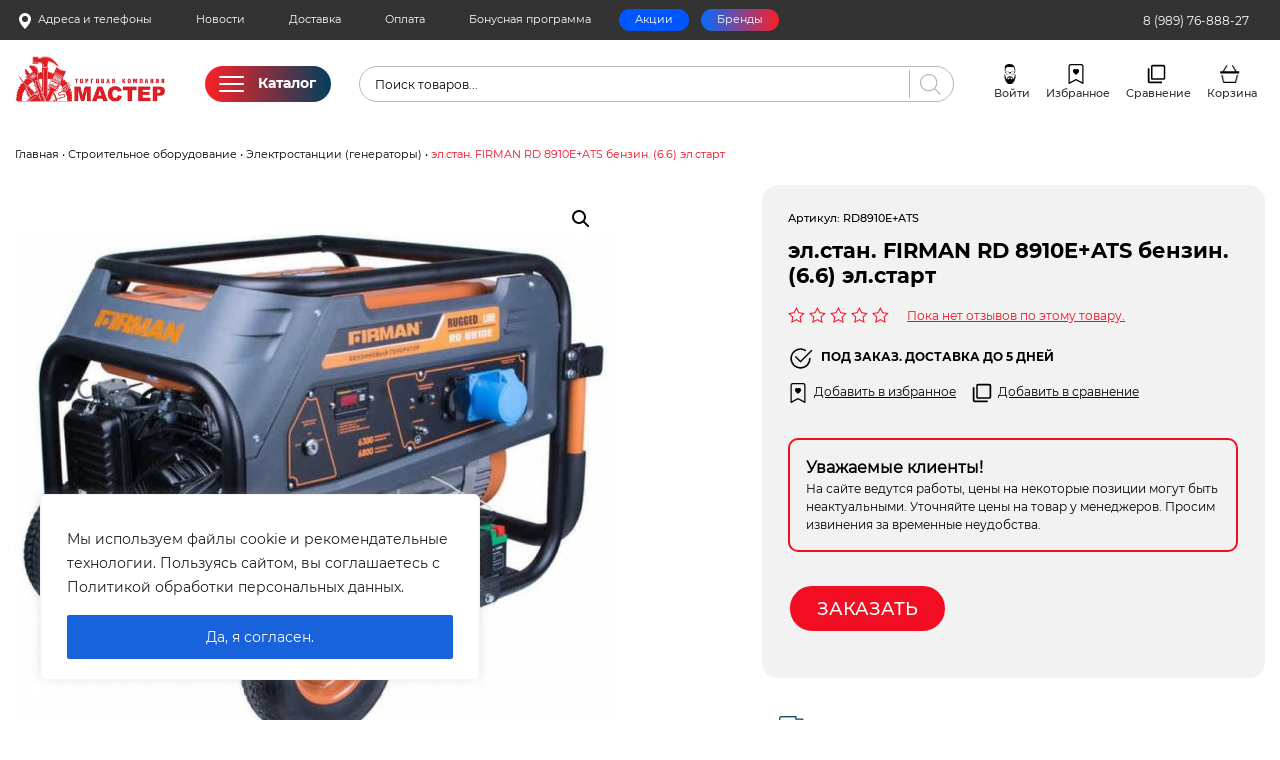

--- FILE ---
content_type: text/html; charset=UTF-8
request_url: https://23-master.ru/product/el-stan-firman-rd-8910e-ats-benzin-6-6-el-start/
body_size: 49825
content:
<!doctype html><html lang="ru-RU"><head><meta charset="UTF-8"><meta name="viewport" content="width=device-width, initial-scale=1, shrink-to-fit=no"><meta name='robots' content='max-image-preview:large' /><link media="all" href="https://23-master.ru/wp-content/cache/autoptimize/css/autoptimize_d52e62b887f2b60721a7340a166a8a30.css" rel="stylesheet"><link media="only screen and (max-width: 768px)" href="https://23-master.ru/wp-content/cache/autoptimize/css/autoptimize_541e2ced151704f4ff1844c6de47ec02.css" rel="stylesheet"><title>эл.стан. FIRMAN RD 8910E+ATS бензин. (6.6) эл.старт</title><meta name="description" content="Презентуем на страницах интернет-магазина «23 МАСТЕР» бензиновую электростанцию с блоком автоматического запуска (230 В, 15 л.с.) FIRMAN RD8910Е+ATS. Расскажем о ней поподробнее. Электростанция подходит для питания электрооборудования и бытовой техники. ..." /><link rel='dns-prefetch' href='//www.google.com' /><link rel='dns-prefetch' href='//s.w.org' /><link rel='canonical' href='https://23-master.ru/product/el-stan-firman-rd-8910e-ats-benzin-6-6-el-start/' /><style id='wp-block-library-theme-inline-css' type='text/css'>.wp-block-audio figcaption{color:#555;font-size:13px;text-align:center}.is-dark-theme .wp-block-audio figcaption{color:hsla(0,0%,100%,.65)}.wp-block-code{border:1px solid #ccc;border-radius:4px;font-family:Menlo,Consolas,monaco,monospace;padding:.8em 1em}.wp-block-embed figcaption{color:#555;font-size:13px;text-align:center}.is-dark-theme .wp-block-embed figcaption{color:hsla(0,0%,100%,.65)}.blocks-gallery-caption{color:#555;font-size:13px;text-align:center}.is-dark-theme .blocks-gallery-caption{color:hsla(0,0%,100%,.65)}.wp-block-image figcaption{color:#555;font-size:13px;text-align:center}.is-dark-theme .wp-block-image figcaption{color:hsla(0,0%,100%,.65)}.wp-block-pullquote{border-top:4px solid;border-bottom:4px solid;margin-bottom:1.75em;color:currentColor}.wp-block-pullquote__citation,.wp-block-pullquote cite,.wp-block-pullquote footer{color:currentColor;text-transform:uppercase;font-size:.8125em;font-style:normal}.wp-block-quote{border-left:.25em solid;margin:0 0 1.75em;padding-left:1em}.wp-block-quote cite,.wp-block-quote footer{color:currentColor;font-size:.8125em;position:relative;font-style:normal}.wp-block-quote.has-text-align-right{border-left:none;border-right:.25em solid;padding-left:0;padding-right:1em}.wp-block-quote.has-text-align-center{border:none;padding-left:0}.wp-block-quote.is-large,.wp-block-quote.is-style-large,.wp-block-quote.is-style-plain{border:none}.wp-block-search .wp-block-search__label{font-weight:700}:where(.wp-block-group.has-background){padding:1.25em 2.375em}.wp-block-separator.has-css-opacity{opacity:.4}.wp-block-separator{border:none;border-bottom:2px solid;margin-left:auto;margin-right:auto}.wp-block-separator.has-alpha-channel-opacity{opacity:1}.wp-block-separator:not(.is-style-wide):not(.is-style-dots){width:100px}.wp-block-separator.has-background:not(.is-style-dots){border-bottom:none;height:1px}.wp-block-separator.has-background:not(.is-style-wide):not(.is-style-dots){height:2px}.wp-block-table thead{border-bottom:3px solid}.wp-block-table tfoot{border-top:3px solid}.wp-block-table td,.wp-block-table th{padding:.5em;border:1px solid;word-break:normal}.wp-block-table figcaption{color:#555;font-size:13px;text-align:center}.is-dark-theme .wp-block-table figcaption{color:hsla(0,0%,100%,.65)}.wp-block-video figcaption{color:#555;font-size:13px;text-align:center}.is-dark-theme .wp-block-video figcaption{color:hsla(0,0%,100%,.65)}.wp-block-template-part.has-background{padding:1.25em 2.375em;margin-top:0;margin-bottom:0}</style><style id='global-styles-inline-css' type='text/css'>body{--wp--preset--color--black: #000;--wp--preset--color--cyan-bluish-gray: #abb8c3;--wp--preset--color--white: #fff;--wp--preset--color--pale-pink: #f78da7;--wp--preset--color--vivid-red: #cf2e2e;--wp--preset--color--luminous-vivid-orange: #ff6900;--wp--preset--color--luminous-vivid-amber: #fcb900;--wp--preset--color--light-green-cyan: #7bdcb5;--wp--preset--color--vivid-green-cyan: #00d084;--wp--preset--color--pale-cyan-blue: #8ed1fc;--wp--preset--color--vivid-cyan-blue: #0693e3;--wp--preset--color--vivid-purple: #9b51e0;--wp--preset--color--grey-light: #ededed;--wp--preset--color--blue: #0057ff;--wp--preset--color--red: #f30d23;--wp--preset--color--green-dark: #023f5c;--wp--preset--gradient--vivid-cyan-blue-to-vivid-purple: linear-gradient(135deg,rgba(6,147,227,1) 0%,rgb(155,81,224) 100%);--wp--preset--gradient--light-green-cyan-to-vivid-green-cyan: linear-gradient(135deg,rgb(122,220,180) 0%,rgb(0,208,130) 100%);--wp--preset--gradient--luminous-vivid-amber-to-luminous-vivid-orange: linear-gradient(135deg,rgba(252,185,0,1) 0%,rgba(255,105,0,1) 100%);--wp--preset--gradient--luminous-vivid-orange-to-vivid-red: linear-gradient(135deg,rgba(255,105,0,1) 0%,rgb(207,46,46) 100%);--wp--preset--gradient--very-light-gray-to-cyan-bluish-gray: linear-gradient(135deg,rgb(238,238,238) 0%,rgb(169,184,195) 100%);--wp--preset--gradient--cool-to-warm-spectrum: linear-gradient(135deg,rgb(74,234,220) 0%,rgb(151,120,209) 20%,rgb(207,42,186) 40%,rgb(238,44,130) 60%,rgb(251,105,98) 80%,rgb(254,248,76) 100%);--wp--preset--gradient--blush-light-purple: linear-gradient(135deg,rgb(255,206,236) 0%,rgb(152,150,240) 100%);--wp--preset--gradient--blush-bordeaux: linear-gradient(135deg,rgb(254,205,165) 0%,rgb(254,45,45) 50%,rgb(107,0,62) 100%);--wp--preset--gradient--luminous-dusk: linear-gradient(135deg,rgb(255,203,112) 0%,rgb(199,81,192) 50%,rgb(65,88,208) 100%);--wp--preset--gradient--pale-ocean: linear-gradient(135deg,rgb(255,245,203) 0%,rgb(182,227,212) 50%,rgb(51,167,181) 100%);--wp--preset--gradient--electric-grass: linear-gradient(135deg,rgb(202,248,128) 0%,rgb(113,206,126) 100%);--wp--preset--gradient--midnight: linear-gradient(135deg,rgb(2,3,129) 0%,rgb(40,116,252) 100%);--wp--preset--gradient--green-red: linear-gradient(115deg, #013f5c, #fc2127);--wp--preset--gradient--red-green: linear-gradient(115deg, #fc2127, #013f5c);--wp--preset--gradient--blue-red: linear-gradient(115deg, #066bfd, #f72128);--wp--preset--gradient--red-blue: linear-gradient(115deg, #f72128, #066bfd);--wp--preset--duotone--dark-grayscale: url('#wp-duotone-dark-grayscale');--wp--preset--duotone--grayscale: url('#wp-duotone-grayscale');--wp--preset--duotone--purple-yellow: url('#wp-duotone-purple-yellow');--wp--preset--duotone--blue-red: url('#wp-duotone-blue-red');--wp--preset--duotone--midnight: url('#wp-duotone-midnight');--wp--preset--duotone--magenta-yellow: url('#wp-duotone-magenta-yellow');--wp--preset--duotone--purple-green: url('#wp-duotone-purple-green');--wp--preset--duotone--blue-orange: url('#wp-duotone-blue-orange');--wp--preset--font-size--small: 13px;--wp--preset--font-size--medium: 20px;--wp--preset--font-size--large: 36px;--wp--preset--font-size--x-large: 42px;--wp--preset--font-size--font-size-10: 10px;--wp--preset--font-size--font-size-12: 12px;--wp--preset--font-size--font-size-14: 14px;--wp--preset--font-size--font-size-16: 16px;--wp--preset--font-size--font-size-18: 18px;--wp--preset--font-size--font-size-20: 20px;--wp--preset--font-size--font-size-22: 22px;--wp--preset--font-size--font-size-24: 24px;--wp--preset--font-size--font-size-26: 26px;--wp--preset--font-size--font-size-28: 28px;--wp--preset--font-size--font-size-30: 30px;--wp--preset--font-size--font-size-32: 32px;--wp--preset--font-size--font-size-34: 34px;--wp--preset--font-size--font-size-36: 36px;--wp--preset--font-size--font-size-38: 38px;--wp--preset--font-size--font-size-40: 40px;--wp--preset--font-size--font-size-42: 42px;--wp--preset--font-size--font-size-44: 44px;--wp--preset--font-size--font-size-46: 46px;--wp--preset--font-size--font-size-48: 48px;--wp--preset--font-size--font-size-50: 50px;--wp--preset--font-size--font-size-52: 52px;--wp--preset--font-size--font-size-54: 54px;--wp--preset--font-size--font-size-56: 56px;--wp--preset--font-size--font-size-58: 58px;--wp--preset--font-size--font-size-60: 60px;--wp--preset--font-size--font-size-62: 62px;--wp--preset--font-size--font-size-64: 64px;--wp--preset--font-size--font-size-66: 66px;--wp--preset--font-size--font-size-68: 68px;--wp--preset--font-size--font-size-70: 70px;}.has-black-color{color: var(--wp--preset--color--black) !important;}.has-cyan-bluish-gray-color{color: var(--wp--preset--color--cyan-bluish-gray) !important;}.has-white-color{color: var(--wp--preset--color--white) !important;}.has-pale-pink-color{color: var(--wp--preset--color--pale-pink) !important;}.has-vivid-red-color{color: var(--wp--preset--color--vivid-red) !important;}.has-luminous-vivid-orange-color{color: var(--wp--preset--color--luminous-vivid-orange) !important;}.has-luminous-vivid-amber-color{color: var(--wp--preset--color--luminous-vivid-amber) !important;}.has-light-green-cyan-color{color: var(--wp--preset--color--light-green-cyan) !important;}.has-vivid-green-cyan-color{color: var(--wp--preset--color--vivid-green-cyan) !important;}.has-pale-cyan-blue-color{color: var(--wp--preset--color--pale-cyan-blue) !important;}.has-vivid-cyan-blue-color{color: var(--wp--preset--color--vivid-cyan-blue) !important;}.has-vivid-purple-color{color: var(--wp--preset--color--vivid-purple) !important;}.has-black-background-color{background-color: var(--wp--preset--color--black) !important;}.has-cyan-bluish-gray-background-color{background-color: var(--wp--preset--color--cyan-bluish-gray) !important;}.has-white-background-color{background-color: var(--wp--preset--color--white) !important;}.has-pale-pink-background-color{background-color: var(--wp--preset--color--pale-pink) !important;}.has-vivid-red-background-color{background-color: var(--wp--preset--color--vivid-red) !important;}.has-luminous-vivid-orange-background-color{background-color: var(--wp--preset--color--luminous-vivid-orange) !important;}.has-luminous-vivid-amber-background-color{background-color: var(--wp--preset--color--luminous-vivid-amber) !important;}.has-light-green-cyan-background-color{background-color: var(--wp--preset--color--light-green-cyan) !important;}.has-vivid-green-cyan-background-color{background-color: var(--wp--preset--color--vivid-green-cyan) !important;}.has-pale-cyan-blue-background-color{background-color: var(--wp--preset--color--pale-cyan-blue) !important;}.has-vivid-cyan-blue-background-color{background-color: var(--wp--preset--color--vivid-cyan-blue) !important;}.has-vivid-purple-background-color{background-color: var(--wp--preset--color--vivid-purple) !important;}.has-black-border-color{border-color: var(--wp--preset--color--black) !important;}.has-cyan-bluish-gray-border-color{border-color: var(--wp--preset--color--cyan-bluish-gray) !important;}.has-white-border-color{border-color: var(--wp--preset--color--white) !important;}.has-pale-pink-border-color{border-color: var(--wp--preset--color--pale-pink) !important;}.has-vivid-red-border-color{border-color: var(--wp--preset--color--vivid-red) !important;}.has-luminous-vivid-orange-border-color{border-color: var(--wp--preset--color--luminous-vivid-orange) !important;}.has-luminous-vivid-amber-border-color{border-color: var(--wp--preset--color--luminous-vivid-amber) !important;}.has-light-green-cyan-border-color{border-color: var(--wp--preset--color--light-green-cyan) !important;}.has-vivid-green-cyan-border-color{border-color: var(--wp--preset--color--vivid-green-cyan) !important;}.has-pale-cyan-blue-border-color{border-color: var(--wp--preset--color--pale-cyan-blue) !important;}.has-vivid-cyan-blue-border-color{border-color: var(--wp--preset--color--vivid-cyan-blue) !important;}.has-vivid-purple-border-color{border-color: var(--wp--preset--color--vivid-purple) !important;}.has-vivid-cyan-blue-to-vivid-purple-gradient-background{background: var(--wp--preset--gradient--vivid-cyan-blue-to-vivid-purple) !important;}.has-light-green-cyan-to-vivid-green-cyan-gradient-background{background: var(--wp--preset--gradient--light-green-cyan-to-vivid-green-cyan) !important;}.has-luminous-vivid-amber-to-luminous-vivid-orange-gradient-background{background: var(--wp--preset--gradient--luminous-vivid-amber-to-luminous-vivid-orange) !important;}.has-luminous-vivid-orange-to-vivid-red-gradient-background{background: var(--wp--preset--gradient--luminous-vivid-orange-to-vivid-red) !important;}.has-very-light-gray-to-cyan-bluish-gray-gradient-background{background: var(--wp--preset--gradient--very-light-gray-to-cyan-bluish-gray) !important;}.has-cool-to-warm-spectrum-gradient-background{background: var(--wp--preset--gradient--cool-to-warm-spectrum) !important;}.has-blush-light-purple-gradient-background{background: var(--wp--preset--gradient--blush-light-purple) !important;}.has-blush-bordeaux-gradient-background{background: var(--wp--preset--gradient--blush-bordeaux) !important;}.has-luminous-dusk-gradient-background{background: var(--wp--preset--gradient--luminous-dusk) !important;}.has-pale-ocean-gradient-background{background: var(--wp--preset--gradient--pale-ocean) !important;}.has-electric-grass-gradient-background{background: var(--wp--preset--gradient--electric-grass) !important;}.has-midnight-gradient-background{background: var(--wp--preset--gradient--midnight) !important;}.has-small-font-size{font-size: var(--wp--preset--font-size--small) !important;}.has-medium-font-size{font-size: var(--wp--preset--font-size--medium) !important;}.has-large-font-size{font-size: var(--wp--preset--font-size--large) !important;}.has-x-large-font-size{font-size: var(--wp--preset--font-size--x-large) !important;}</style><style id='woocommerce-inline-inline-css' type='text/css'>.woocommerce form .form-row .required { visibility: visible; }</style> <script type='text/javascript' src='https://23-master.ru/wp-includes/js/jquery/jquery.min.js?ver=3.6.0' id='jquery-core-js'></script> <script type='text/javascript' id='cookie-law-info-js-extra'>var _ckyConfig = {"_ipData":[],"_assetsURL":"https:\/\/23-master.ru\/wp-content\/plugins\/cookie-law-info\/lite\/frontend\/images\/","_publicURL":"https:\/\/23-master.ru","_expiry":"365","_categories":[{"name":"Necessary","slug":"necessary","isNecessary":true,"ccpaDoNotSell":true,"cookies":[],"active":true,"defaultConsent":{"gdpr":true,"ccpa":true}},{"name":"Functional","slug":"functional","isNecessary":false,"ccpaDoNotSell":true,"cookies":[],"active":true,"defaultConsent":{"gdpr":false,"ccpa":false}},{"name":"Analytics","slug":"analytics","isNecessary":false,"ccpaDoNotSell":true,"cookies":[],"active":true,"defaultConsent":{"gdpr":false,"ccpa":false}},{"name":"Performance","slug":"performance","isNecessary":false,"ccpaDoNotSell":true,"cookies":[],"active":true,"defaultConsent":{"gdpr":false,"ccpa":false}},{"name":"Advertisement","slug":"advertisement","isNecessary":false,"ccpaDoNotSell":true,"cookies":[],"active":true,"defaultConsent":{"gdpr":false,"ccpa":false}}],"_activeLaw":"gdpr","_rootDomain":"","_block":"1","_showBanner":"1","_bannerConfig":{"settings":{"type":"box","preferenceCenterType":"popup","position":"bottom-left","applicableLaw":"gdpr"},"behaviours":{"reloadBannerOnAccept":false,"loadAnalyticsByDefault":false,"animations":{"onLoad":"animate","onHide":"sticky"}},"config":{"revisitConsent":{"status":false,"tag":"revisit-consent","position":"bottom-left","meta":{"url":"#"},"styles":{"background-color":"#0056A7"},"elements":{"title":{"type":"text","tag":"revisit-consent-title","status":true,"styles":{"color":"#0056a7"}}}},"preferenceCenter":{"toggle":{"status":true,"tag":"detail-category-toggle","type":"toggle","states":{"active":{"styles":{"background-color":"#1863DC"}},"inactive":{"styles":{"background-color":"#D0D5D2"}}}}},"categoryPreview":{"status":false,"toggle":{"status":true,"tag":"detail-category-preview-toggle","type":"toggle","states":{"active":{"styles":{"background-color":"#1863DC"}},"inactive":{"styles":{"background-color":"#D0D5D2"}}}}},"videoPlaceholder":{"status":true,"styles":{"background-color":"#000000","border-color":"#000000","color":"#ffffff"}},"readMore":{"status":false,"tag":"readmore-button","type":"link","meta":{"noFollow":true,"newTab":true},"styles":{"color":"#1863DC","background-color":"transparent","border-color":"transparent"}},"auditTable":{"status":false},"optOption":{"status":true,"toggle":{"status":true,"tag":"optout-option-toggle","type":"toggle","states":{"active":{"styles":{"background-color":"#1863dc"}},"inactive":{"styles":{"background-color":"#FFFFFF"}}}}}}},"_version":"3.2.10","_logConsent":"1","_tags":[{"tag":"accept-button","styles":{"color":"#FFFFFF","background-color":"#1863DC","border-color":"#1863DC"}},{"tag":"reject-button","styles":{"color":"#1863DC","background-color":"transparent","border-color":"#1863DC"}},{"tag":"settings-button","styles":{"color":"#1863DC","background-color":"transparent","border-color":"#1863DC"}},{"tag":"readmore-button","styles":{"color":"#1863DC","background-color":"transparent","border-color":"transparent"}},{"tag":"donotsell-button","styles":{"color":"#1863DC","background-color":"transparent","border-color":"transparent"}},{"tag":"accept-button","styles":{"color":"#FFFFFF","background-color":"#1863DC","border-color":"#1863DC"}},{"tag":"revisit-consent","styles":{"background-color":"#0056A7"}}],"_shortCodes":[{"key":"cky_readmore","content":"<a href=\"#\" class=\"cky-policy\" aria-label=\"\" target=\"_blank\" rel=\"noopener\" data-cky-tag=\"readmore-button\"><\/a>","tag":"readmore-button","status":false,"attributes":{"rel":"nofollow","target":"_blank"}},{"key":"cky_show_desc","content":"<button class=\"cky-show-desc-btn\" data-cky-tag=\"show-desc-button\" aria-label=\"\"><\/button>","tag":"show-desc-button","status":true,"attributes":[]},{"key":"cky_hide_desc","content":"<button class=\"cky-show-desc-btn\" data-cky-tag=\"hide-desc-button\" aria-label=\"\"><\/button>","tag":"hide-desc-button","status":true,"attributes":[]},{"key":"cky_category_toggle_label","content":"[cky_{{status}}_category_label] [cky_preference_{{category_slug}}_title]","tag":"","status":true,"attributes":[]},{"key":"cky_enable_category_label","content":"Enable","tag":"","status":true,"attributes":[]},{"key":"cky_disable_category_label","content":"Disable","tag":"","status":true,"attributes":[]},{"key":"cky_video_placeholder","content":"<div class=\"video-placeholder-normal\" data-cky-tag=\"video-placeholder\" id=\"[UNIQUEID]\"><p class=\"video-placeholder-text-normal\" data-cky-tag=\"placeholder-title\"><\/p><\/div>","tag":"","status":true,"attributes":[]},{"key":"cky_enable_optout_label","content":"Enable","tag":"","status":true,"attributes":[]},{"key":"cky_disable_optout_label","content":"Disable","tag":"","status":true,"attributes":[]},{"key":"cky_optout_toggle_label","content":"[cky_{{status}}_optout_label] [cky_optout_option_title]","tag":"","status":true,"attributes":[]},{"key":"cky_optout_option_title","content":"Do Not Sell or Share My Personal Information","tag":"","status":true,"attributes":[]},{"key":"cky_optout_close_label","content":"Close","tag":"","status":true,"attributes":[]}],"_rtl":"","_language":"en","_providersToBlock":[]};
var _ckyStyles = {"css":".cky-overlay{background: #000000; opacity: 0.4; position: fixed; top: 0; left: 0; width: 100%; height: 100%; z-index: 99999999;}.cky-hide{display: none;}.cky-btn-revisit-wrapper{display: flex; align-items: center; justify-content: center; background: #0056a7; width: 45px; height: 45px; border-radius: 50%; position: fixed; z-index: 999999; cursor: pointer;}.cky-revisit-bottom-left{bottom: 15px; left: 15px;}.cky-revisit-bottom-right{bottom: 15px; right: 15px;}.cky-btn-revisit-wrapper .cky-btn-revisit{display: flex; align-items: center; justify-content: center; background: none; border: none; cursor: pointer; position: relative; margin: 0; padding: 0;}.cky-btn-revisit-wrapper .cky-btn-revisit img{max-width: fit-content; margin: 0; height: 30px; width: 30px;}.cky-revisit-bottom-left:hover::before{content: attr(data-tooltip); position: absolute; background: #4e4b66; color: #ffffff; left: calc(100% + 7px); font-size: 12px; line-height: 16px; width: max-content; padding: 4px 8px; border-radius: 4px;}.cky-revisit-bottom-left:hover::after{position: absolute; content: \"\"; border: 5px solid transparent; left: calc(100% + 2px); border-left-width: 0; border-right-color: #4e4b66;}.cky-revisit-bottom-right:hover::before{content: attr(data-tooltip); position: absolute; background: #4e4b66; color: #ffffff; right: calc(100% + 7px); font-size: 12px; line-height: 16px; width: max-content; padding: 4px 8px; border-radius: 4px;}.cky-revisit-bottom-right:hover::after{position: absolute; content: \"\"; border: 5px solid transparent; right: calc(100% + 2px); border-right-width: 0; border-left-color: #4e4b66;}.cky-revisit-hide{display: none;}.cky-consent-container{position: fixed; width: 440px; box-sizing: border-box; z-index: 9999999; border-radius: 6px;}.cky-consent-container .cky-consent-bar{background: #ffffff; border: 1px solid; padding: 20px 26px; box-shadow: 0 -1px 10px 0 #acabab4d; border-radius: 6px;}.cky-box-bottom-left{bottom: 40px; left: 40px;}.cky-box-bottom-right{bottom: 40px; right: 40px;}.cky-box-top-left{top: 40px; left: 40px;}.cky-box-top-right{top: 40px; right: 40px;}.cky-custom-brand-logo-wrapper .cky-custom-brand-logo{width: 100px; height: auto; margin: 0 0 12px 0;}.cky-notice .cky-title{color: #212121; font-weight: 700; font-size: 18px; line-height: 24px; margin: 0 0 12px 0;}.cky-notice-des *,.cky-preference-content-wrapper *,.cky-accordion-header-des *,.cky-gpc-wrapper .cky-gpc-desc *{font-size: 14px;}.cky-notice-des{color: #212121; font-size: 14px; line-height: 24px; font-weight: 400;}.cky-notice-des img{height: 25px; width: 25px;}.cky-consent-bar .cky-notice-des p,.cky-gpc-wrapper .cky-gpc-desc p,.cky-preference-body-wrapper .cky-preference-content-wrapper p,.cky-accordion-header-wrapper .cky-accordion-header-des p,.cky-cookie-des-table li div:last-child p{color: inherit; margin-top: 0; overflow-wrap: break-word;}.cky-notice-des P:last-child,.cky-preference-content-wrapper p:last-child,.cky-cookie-des-table li div:last-child p:last-child,.cky-gpc-wrapper .cky-gpc-desc p:last-child{margin-bottom: 0;}.cky-notice-des a.cky-policy,.cky-notice-des button.cky-policy{font-size: 14px; color: #1863dc; white-space: nowrap; cursor: pointer; background: transparent; border: 1px solid; text-decoration: underline;}.cky-notice-des button.cky-policy{padding: 0;}.cky-notice-des a.cky-policy:focus-visible,.cky-notice-des button.cky-policy:focus-visible,.cky-preference-content-wrapper .cky-show-desc-btn:focus-visible,.cky-accordion-header .cky-accordion-btn:focus-visible,.cky-preference-header .cky-btn-close:focus-visible,.cky-switch input[type=\"checkbox\"]:focus-visible,.cky-footer-wrapper a:focus-visible,.cky-btn:focus-visible{outline: 2px solid #1863dc; outline-offset: 2px;}.cky-btn:focus:not(:focus-visible),.cky-accordion-header .cky-accordion-btn:focus:not(:focus-visible),.cky-preference-content-wrapper .cky-show-desc-btn:focus:not(:focus-visible),.cky-btn-revisit-wrapper .cky-btn-revisit:focus:not(:focus-visible),.cky-preference-header .cky-btn-close:focus:not(:focus-visible),.cky-consent-bar .cky-banner-btn-close:focus:not(:focus-visible){outline: 0;}button.cky-show-desc-btn:not(:hover):not(:active){color: #1863dc; background: transparent;}button.cky-accordion-btn:not(:hover):not(:active),button.cky-banner-btn-close:not(:hover):not(:active),button.cky-btn-revisit:not(:hover):not(:active),button.cky-btn-close:not(:hover):not(:active){background: transparent;}.cky-consent-bar button:hover,.cky-modal.cky-modal-open button:hover,.cky-consent-bar button:focus,.cky-modal.cky-modal-open button:focus{text-decoration: none;}.cky-notice-btn-wrapper{display: flex; justify-content: flex-start; align-items: center; flex-wrap: wrap; margin-top: 16px;}.cky-notice-btn-wrapper .cky-btn{text-shadow: none; box-shadow: none;}.cky-btn{flex: auto; max-width: 100%; font-size: 14px; font-family: inherit; line-height: 24px; padding: 8px; font-weight: 500; margin: 0 8px 0 0; border-radius: 2px; cursor: pointer; text-align: center; text-transform: none; min-height: 0;}.cky-btn:hover{opacity: 0.8;}.cky-btn-customize{color: #1863dc; background: transparent; border: 2px solid #1863dc;}.cky-btn-reject{color: #1863dc; background: transparent; border: 2px solid #1863dc;}.cky-btn-accept{background: #1863dc; color: #ffffff; border: 2px solid #1863dc;}.cky-btn:last-child{margin-right: 0;}@media (max-width: 576px){.cky-box-bottom-left{bottom: 0; left: 0;}.cky-box-bottom-right{bottom: 0; right: 0;}.cky-box-top-left{top: 0; left: 0;}.cky-box-top-right{top: 0; right: 0;}}@media (max-width: 440px){.cky-box-bottom-left, .cky-box-bottom-right, .cky-box-top-left, .cky-box-top-right{width: 100%; max-width: 100%;}.cky-consent-container .cky-consent-bar{padding: 20px 0;}.cky-custom-brand-logo-wrapper, .cky-notice .cky-title, .cky-notice-des, .cky-notice-btn-wrapper{padding: 0 24px;}.cky-notice-des{max-height: 40vh; overflow-y: scroll;}.cky-notice-btn-wrapper{flex-direction: column; margin-top: 0;}.cky-btn{width: 100%; margin: 10px 0 0 0;}.cky-notice-btn-wrapper .cky-btn-customize{order: 2;}.cky-notice-btn-wrapper .cky-btn-reject{order: 3;}.cky-notice-btn-wrapper .cky-btn-accept{order: 1; margin-top: 16px;}}@media (max-width: 352px){.cky-notice .cky-title{font-size: 16px;}.cky-notice-des *{font-size: 12px;}.cky-notice-des, .cky-btn{font-size: 12px;}}.cky-modal.cky-modal-open{display: flex; visibility: visible; -webkit-transform: translate(-50%, -50%); -moz-transform: translate(-50%, -50%); -ms-transform: translate(-50%, -50%); -o-transform: translate(-50%, -50%); transform: translate(-50%, -50%); top: 50%; left: 50%; transition: all 1s ease;}.cky-modal{box-shadow: 0 32px 68px rgba(0, 0, 0, 0.3); margin: 0 auto; position: fixed; max-width: 100%; background: #ffffff; top: 50%; box-sizing: border-box; border-radius: 6px; z-index: 999999999; color: #212121; -webkit-transform: translate(-50%, 100%); -moz-transform: translate(-50%, 100%); -ms-transform: translate(-50%, 100%); -o-transform: translate(-50%, 100%); transform: translate(-50%, 100%); visibility: hidden; transition: all 0s ease;}.cky-preference-center{max-height: 79vh; overflow: hidden; width: 845px; overflow: hidden; flex: 1 1 0; display: flex; flex-direction: column; border-radius: 6px;}.cky-preference-header{display: flex; align-items: center; justify-content: space-between; padding: 22px 24px; border-bottom: 1px solid;}.cky-preference-header .cky-preference-title{font-size: 18px; font-weight: 700; line-height: 24px;}.cky-preference-header .cky-btn-close{margin: 0; cursor: pointer; vertical-align: middle; padding: 0; background: none; border: none; width: auto; height: auto; min-height: 0; line-height: 0; text-shadow: none; box-shadow: none;}.cky-preference-header .cky-btn-close img{margin: 0; height: 10px; width: 10px;}.cky-preference-body-wrapper{padding: 0 24px; flex: 1; overflow: auto; box-sizing: border-box;}.cky-preference-content-wrapper,.cky-gpc-wrapper .cky-gpc-desc{font-size: 14px; line-height: 24px; font-weight: 400; padding: 12px 0;}.cky-preference-content-wrapper{border-bottom: 1px solid;}.cky-preference-content-wrapper img{height: 25px; width: 25px;}.cky-preference-content-wrapper .cky-show-desc-btn{font-size: 14px; font-family: inherit; color: #1863dc; text-decoration: none; line-height: 24px; padding: 0; margin: 0; white-space: nowrap; cursor: pointer; background: transparent; border-color: transparent; text-transform: none; min-height: 0; text-shadow: none; box-shadow: none;}.cky-accordion-wrapper{margin-bottom: 10px;}.cky-accordion{border-bottom: 1px solid;}.cky-accordion:last-child{border-bottom: none;}.cky-accordion .cky-accordion-item{display: flex; margin-top: 10px;}.cky-accordion .cky-accordion-body{display: none;}.cky-accordion.cky-accordion-active .cky-accordion-body{display: block; padding: 0 22px; margin-bottom: 16px;}.cky-accordion-header-wrapper{cursor: pointer; width: 100%;}.cky-accordion-item .cky-accordion-header{display: flex; justify-content: space-between; align-items: center;}.cky-accordion-header .cky-accordion-btn{font-size: 16px; font-family: inherit; color: #212121; line-height: 24px; background: none; border: none; font-weight: 700; padding: 0; margin: 0; cursor: pointer; text-transform: none; min-height: 0; text-shadow: none; box-shadow: none;}.cky-accordion-header .cky-always-active{color: #008000; font-weight: 600; line-height: 24px; font-size: 14px;}.cky-accordion-header-des{font-size: 14px; line-height: 24px; margin: 10px 0 16px 0;}.cky-accordion-chevron{margin-right: 22px; position: relative; cursor: pointer;}.cky-accordion-chevron-hide{display: none;}.cky-accordion .cky-accordion-chevron i::before{content: \"\"; position: absolute; border-right: 1.4px solid; border-bottom: 1.4px solid; border-color: inherit; height: 6px; width: 6px; -webkit-transform: rotate(-45deg); -moz-transform: rotate(-45deg); -ms-transform: rotate(-45deg); -o-transform: rotate(-45deg); transform: rotate(-45deg); transition: all 0.2s ease-in-out; top: 8px;}.cky-accordion.cky-accordion-active .cky-accordion-chevron i::before{-webkit-transform: rotate(45deg); -moz-transform: rotate(45deg); -ms-transform: rotate(45deg); -o-transform: rotate(45deg); transform: rotate(45deg);}.cky-audit-table{background: #f4f4f4; border-radius: 6px;}.cky-audit-table .cky-empty-cookies-text{color: inherit; font-size: 12px; line-height: 24px; margin: 0; padding: 10px;}.cky-audit-table .cky-cookie-des-table{font-size: 12px; line-height: 24px; font-weight: normal; padding: 15px 10px; border-bottom: 1px solid; border-bottom-color: inherit; margin: 0;}.cky-audit-table .cky-cookie-des-table:last-child{border-bottom: none;}.cky-audit-table .cky-cookie-des-table li{list-style-type: none; display: flex; padding: 3px 0;}.cky-audit-table .cky-cookie-des-table li:first-child{padding-top: 0;}.cky-cookie-des-table li div:first-child{width: 100px; font-weight: 600; word-break: break-word; word-wrap: break-word;}.cky-cookie-des-table li div:last-child{flex: 1; word-break: break-word; word-wrap: break-word; margin-left: 8px;}.cky-footer-shadow{display: block; width: 100%; height: 40px; background: linear-gradient(180deg, rgba(255, 255, 255, 0) 0%, #ffffff 100%); position: absolute; bottom: calc(100% - 1px);}.cky-footer-wrapper{position: relative;}.cky-prefrence-btn-wrapper{display: flex; flex-wrap: wrap; align-items: center; justify-content: center; padding: 22px 24px; border-top: 1px solid;}.cky-prefrence-btn-wrapper .cky-btn{flex: auto; max-width: 100%; text-shadow: none; box-shadow: none;}.cky-btn-preferences{color: #1863dc; background: transparent; border: 2px solid #1863dc;}.cky-preference-header,.cky-preference-body-wrapper,.cky-preference-content-wrapper,.cky-accordion-wrapper,.cky-accordion,.cky-accordion-wrapper,.cky-footer-wrapper,.cky-prefrence-btn-wrapper{border-color: inherit;}@media (max-width: 845px){.cky-modal{max-width: calc(100% - 16px);}}@media (max-width: 576px){.cky-modal{max-width: 100%;}.cky-preference-center{max-height: 100vh;}.cky-prefrence-btn-wrapper{flex-direction: column;}.cky-accordion.cky-accordion-active .cky-accordion-body{padding-right: 0;}.cky-prefrence-btn-wrapper .cky-btn{width: 100%; margin: 10px 0 0 0;}.cky-prefrence-btn-wrapper .cky-btn-reject{order: 3;}.cky-prefrence-btn-wrapper .cky-btn-accept{order: 1; margin-top: 0;}.cky-prefrence-btn-wrapper .cky-btn-preferences{order: 2;}}@media (max-width: 425px){.cky-accordion-chevron{margin-right: 15px;}.cky-notice-btn-wrapper{margin-top: 0;}.cky-accordion.cky-accordion-active .cky-accordion-body{padding: 0 15px;}}@media (max-width: 352px){.cky-preference-header .cky-preference-title{font-size: 16px;}.cky-preference-header{padding: 16px 24px;}.cky-preference-content-wrapper *, .cky-accordion-header-des *{font-size: 12px;}.cky-preference-content-wrapper, .cky-preference-content-wrapper .cky-show-more, .cky-accordion-header .cky-always-active, .cky-accordion-header-des, .cky-preference-content-wrapper .cky-show-desc-btn, .cky-notice-des a.cky-policy{font-size: 12px;}.cky-accordion-header .cky-accordion-btn{font-size: 14px;}}.cky-switch{display: flex;}.cky-switch input[type=\"checkbox\"]{position: relative; width: 44px; height: 24px; margin: 0; background: #d0d5d2; -webkit-appearance: none; border-radius: 50px; cursor: pointer; outline: 0; border: none; top: 0;}.cky-switch input[type=\"checkbox\"]:checked{background: #1863dc;}.cky-switch input[type=\"checkbox\"]:before{position: absolute; content: \"\"; height: 20px; width: 20px; left: 2px; bottom: 2px; border-radius: 50%; background-color: white; -webkit-transition: 0.4s; transition: 0.4s; margin: 0;}.cky-switch input[type=\"checkbox\"]:after{display: none;}.cky-switch input[type=\"checkbox\"]:checked:before{-webkit-transform: translateX(20px); -ms-transform: translateX(20px); transform: translateX(20px);}@media (max-width: 425px){.cky-switch input[type=\"checkbox\"]{width: 38px; height: 21px;}.cky-switch input[type=\"checkbox\"]:before{height: 17px; width: 17px;}.cky-switch input[type=\"checkbox\"]:checked:before{-webkit-transform: translateX(17px); -ms-transform: translateX(17px); transform: translateX(17px);}}.cky-consent-bar .cky-banner-btn-close{position: absolute; right: 9px; top: 5px; background: none; border: none; cursor: pointer; padding: 0; margin: 0; min-height: 0; line-height: 0; height: auto; width: auto; text-shadow: none; box-shadow: none;}.cky-consent-bar .cky-banner-btn-close img{height: 9px; width: 9px; margin: 0;}.cky-notice-group{font-size: 14px; line-height: 24px; font-weight: 400; color: #212121;}.cky-notice-btn-wrapper .cky-btn-do-not-sell{font-size: 14px; line-height: 24px; padding: 6px 0; margin: 0; font-weight: 500; background: none; border-radius: 2px; border: none; cursor: pointer; text-align: left; color: #1863dc; background: transparent; border-color: transparent; box-shadow: none; text-shadow: none;}.cky-consent-bar .cky-banner-btn-close:focus-visible,.cky-notice-btn-wrapper .cky-btn-do-not-sell:focus-visible,.cky-opt-out-btn-wrapper .cky-btn:focus-visible,.cky-opt-out-checkbox-wrapper input[type=\"checkbox\"].cky-opt-out-checkbox:focus-visible{outline: 2px solid #1863dc; outline-offset: 2px;}@media (max-width: 440px){.cky-consent-container{width: 100%;}}@media (max-width: 352px){.cky-notice-des a.cky-policy, .cky-notice-btn-wrapper .cky-btn-do-not-sell{font-size: 12px;}}.cky-opt-out-wrapper{padding: 12px 0;}.cky-opt-out-wrapper .cky-opt-out-checkbox-wrapper{display: flex; align-items: center;}.cky-opt-out-checkbox-wrapper .cky-opt-out-checkbox-label{font-size: 16px; font-weight: 700; line-height: 24px; margin: 0 0 0 12px; cursor: pointer;}.cky-opt-out-checkbox-wrapper input[type=\"checkbox\"].cky-opt-out-checkbox{background-color: #ffffff; border: 1px solid black; width: 20px; height: 18.5px; margin: 0; -webkit-appearance: none; position: relative; display: flex; align-items: center; justify-content: center; border-radius: 2px; cursor: pointer;}.cky-opt-out-checkbox-wrapper input[type=\"checkbox\"].cky-opt-out-checkbox:checked{background-color: #1863dc; border: none;}.cky-opt-out-checkbox-wrapper input[type=\"checkbox\"].cky-opt-out-checkbox:checked::after{left: 6px; bottom: 4px; width: 7px; height: 13px; border: solid #ffffff; border-width: 0 3px 3px 0; border-radius: 2px; -webkit-transform: rotate(45deg); -ms-transform: rotate(45deg); transform: rotate(45deg); content: \"\"; position: absolute; box-sizing: border-box;}.cky-opt-out-checkbox-wrapper.cky-disabled .cky-opt-out-checkbox-label,.cky-opt-out-checkbox-wrapper.cky-disabled input[type=\"checkbox\"].cky-opt-out-checkbox{cursor: no-drop;}.cky-gpc-wrapper{margin: 0 0 0 32px;}.cky-footer-wrapper .cky-opt-out-btn-wrapper{display: flex; flex-wrap: wrap; align-items: center; justify-content: center; padding: 22px 24px;}.cky-opt-out-btn-wrapper .cky-btn{flex: auto; max-width: 100%; text-shadow: none; box-shadow: none;}.cky-opt-out-btn-wrapper .cky-btn-cancel{border: 1px solid #dedfe0; background: transparent; color: #858585;}.cky-opt-out-btn-wrapper .cky-btn-confirm{background: #1863dc; color: #ffffff; border: 1px solid #1863dc;}@media (max-width: 352px){.cky-opt-out-checkbox-wrapper .cky-opt-out-checkbox-label{font-size: 14px;}.cky-gpc-wrapper .cky-gpc-desc, .cky-gpc-wrapper .cky-gpc-desc *{font-size: 12px;}.cky-opt-out-checkbox-wrapper input[type=\"checkbox\"].cky-opt-out-checkbox{width: 16px; height: 16px;}.cky-opt-out-checkbox-wrapper input[type=\"checkbox\"].cky-opt-out-checkbox:checked::after{left: 5px; bottom: 4px; width: 3px; height: 9px;}.cky-gpc-wrapper{margin: 0 0 0 28px;}}.video-placeholder-youtube{background-size: 100% 100%; background-position: center; background-repeat: no-repeat; background-color: #b2b0b059; position: relative; display: flex; align-items: center; justify-content: center; max-width: 100%;}.video-placeholder-text-youtube{text-align: center; align-items: center; padding: 10px 16px; background-color: #000000cc; color: #ffffff; border: 1px solid; border-radius: 2px; cursor: pointer;}.video-placeholder-normal{background-image: url(\"\/wp-content\/plugins\/cookie-law-info\/lite\/frontend\/images\/placeholder.svg\"); background-size: 80px; background-position: center; background-repeat: no-repeat; background-color: #b2b0b059; position: relative; display: flex; align-items: flex-end; justify-content: center; max-width: 100%;}.video-placeholder-text-normal{align-items: center; padding: 10px 16px; text-align: center; border: 1px solid; border-radius: 2px; cursor: pointer;}.cky-rtl{direction: rtl; text-align: right;}.cky-rtl .cky-banner-btn-close{left: 9px; right: auto;}.cky-rtl .cky-notice-btn-wrapper .cky-btn:last-child{margin-right: 8px;}.cky-rtl .cky-notice-btn-wrapper .cky-btn:first-child{margin-right: 0;}.cky-rtl .cky-notice-btn-wrapper{margin-left: 0; margin-right: 15px;}.cky-rtl .cky-prefrence-btn-wrapper .cky-btn{margin-right: 8px;}.cky-rtl .cky-prefrence-btn-wrapper .cky-btn:first-child{margin-right: 0;}.cky-rtl .cky-accordion .cky-accordion-chevron i::before{border: none; border-left: 1.4px solid; border-top: 1.4px solid; left: 12px;}.cky-rtl .cky-accordion.cky-accordion-active .cky-accordion-chevron i::before{-webkit-transform: rotate(-135deg); -moz-transform: rotate(-135deg); -ms-transform: rotate(-135deg); -o-transform: rotate(-135deg); transform: rotate(-135deg);}@media (max-width: 768px){.cky-rtl .cky-notice-btn-wrapper{margin-right: 0;}}@media (max-width: 576px){.cky-rtl .cky-notice-btn-wrapper .cky-btn:last-child{margin-right: 0;}.cky-rtl .cky-prefrence-btn-wrapper .cky-btn{margin-right: 0;}.cky-rtl .cky-accordion.cky-accordion-active .cky-accordion-body{padding: 0 22px 0 0;}}@media (max-width: 425px){.cky-rtl .cky-accordion.cky-accordion-active .cky-accordion-body{padding: 0 15px 0 0;}}.cky-rtl .cky-opt-out-btn-wrapper .cky-btn{margin-right: 12px;}.cky-rtl .cky-opt-out-btn-wrapper .cky-btn:first-child{margin-right: 0;}.cky-rtl .cky-opt-out-checkbox-wrapper .cky-opt-out-checkbox-label{margin: 0 12px 0 0;}"};</script> <script type='text/javascript' id='dispatcher-front-helper-js-extra'>var dispatcher_data = {"u":"https:\/\/23-master.ru\/wp-admin\/admin-ajax.php","n":"e3d5bfa33f"};</script> <script type='text/javascript' src='https://www.google.com/recaptcha/api.js?onload=load_recaptcha&#038;render=explicit&#038;ver=a2c70d0460e1865e8d4e7ffbdd2482b1' id='recaptcha-js'></script> <meta name="generator" content="Redux 4.4.17" /><style id="cky-style-inline">[data-cky-tag]{visibility:hidden;}</style><style>.dgwt-wcas-ico-magnifier,.dgwt-wcas-ico-magnifier-handler{max-width:20px}.dgwt-wcas-search-wrapp{max-width:600px}</style><noscript><style>.woocommerce-product-gallery{ opacity: 1 !important; }</style></noscript></head><body data-rsssl=1 class="product-template-default single single-product postid-65725 theme-theme-23-master woocommerce woocommerce-page woocommerce-no-js wc-sidewall-left fullscreen-page"> <svg xmlns="http://www.w3.org/2000/svg" viewBox="0 0 0 0" width="0" height="0" focusable="false" role="none" style="visibility: hidden; position: absolute; left: -9999px; overflow: hidden;" ><defs><filter id="wp-duotone-dark-grayscale"><feColorMatrix color-interpolation-filters="sRGB" type="matrix" values=" .299 .587 .114 0 0 .299 .587 .114 0 0 .299 .587 .114 0 0 .299 .587 .114 0 0 " /><feComponentTransfer color-interpolation-filters="sRGB" ><feFuncR type="table" tableValues="0 0.49803921568627" /><feFuncG type="table" tableValues="0 0.49803921568627" /><feFuncB type="table" tableValues="0 0.49803921568627" /><feFuncA type="table" tableValues="1 1" /></feComponentTransfer><feComposite in2="SourceGraphic" operator="in" /></filter></defs></svg><svg xmlns="http://www.w3.org/2000/svg" viewBox="0 0 0 0" width="0" height="0" focusable="false" role="none" style="visibility: hidden; position: absolute; left: -9999px; overflow: hidden;" ><defs><filter id="wp-duotone-grayscale"><feColorMatrix color-interpolation-filters="sRGB" type="matrix" values=" .299 .587 .114 0 0 .299 .587 .114 0 0 .299 .587 .114 0 0 .299 .587 .114 0 0 " /><feComponentTransfer color-interpolation-filters="sRGB" ><feFuncR type="table" tableValues="0 1" /><feFuncG type="table" tableValues="0 1" /><feFuncB type="table" tableValues="0 1" /><feFuncA type="table" tableValues="1 1" /></feComponentTransfer><feComposite in2="SourceGraphic" operator="in" /></filter></defs></svg><svg xmlns="http://www.w3.org/2000/svg" viewBox="0 0 0 0" width="0" height="0" focusable="false" role="none" style="visibility: hidden; position: absolute; left: -9999px; overflow: hidden;" ><defs><filter id="wp-duotone-purple-yellow"><feColorMatrix color-interpolation-filters="sRGB" type="matrix" values=" .299 .587 .114 0 0 .299 .587 .114 0 0 .299 .587 .114 0 0 .299 .587 .114 0 0 " /><feComponentTransfer color-interpolation-filters="sRGB" ><feFuncR type="table" tableValues="0.54901960784314 0.98823529411765" /><feFuncG type="table" tableValues="0 1" /><feFuncB type="table" tableValues="0.71764705882353 0.25490196078431" /><feFuncA type="table" tableValues="1 1" /></feComponentTransfer><feComposite in2="SourceGraphic" operator="in" /></filter></defs></svg><svg xmlns="http://www.w3.org/2000/svg" viewBox="0 0 0 0" width="0" height="0" focusable="false" role="none" style="visibility: hidden; position: absolute; left: -9999px; overflow: hidden;" ><defs><filter id="wp-duotone-blue-red"><feColorMatrix color-interpolation-filters="sRGB" type="matrix" values=" .299 .587 .114 0 0 .299 .587 .114 0 0 .299 .587 .114 0 0 .299 .587 .114 0 0 " /><feComponentTransfer color-interpolation-filters="sRGB" ><feFuncR type="table" tableValues="0 1" /><feFuncG type="table" tableValues="0 0.27843137254902" /><feFuncB type="table" tableValues="0.5921568627451 0.27843137254902" /><feFuncA type="table" tableValues="1 1" /></feComponentTransfer><feComposite in2="SourceGraphic" operator="in" /></filter></defs></svg><svg xmlns="http://www.w3.org/2000/svg" viewBox="0 0 0 0" width="0" height="0" focusable="false" role="none" style="visibility: hidden; position: absolute; left: -9999px; overflow: hidden;" ><defs><filter id="wp-duotone-midnight"><feColorMatrix color-interpolation-filters="sRGB" type="matrix" values=" .299 .587 .114 0 0 .299 .587 .114 0 0 .299 .587 .114 0 0 .299 .587 .114 0 0 " /><feComponentTransfer color-interpolation-filters="sRGB" ><feFuncR type="table" tableValues="0 0" /><feFuncG type="table" tableValues="0 0.64705882352941" /><feFuncB type="table" tableValues="0 1" /><feFuncA type="table" tableValues="1 1" /></feComponentTransfer><feComposite in2="SourceGraphic" operator="in" /></filter></defs></svg><svg xmlns="http://www.w3.org/2000/svg" viewBox="0 0 0 0" width="0" height="0" focusable="false" role="none" style="visibility: hidden; position: absolute; left: -9999px; overflow: hidden;" ><defs><filter id="wp-duotone-magenta-yellow"><feColorMatrix color-interpolation-filters="sRGB" type="matrix" values=" .299 .587 .114 0 0 .299 .587 .114 0 0 .299 .587 .114 0 0 .299 .587 .114 0 0 " /><feComponentTransfer color-interpolation-filters="sRGB" ><feFuncR type="table" tableValues="0.78039215686275 1" /><feFuncG type="table" tableValues="0 0.94901960784314" /><feFuncB type="table" tableValues="0.35294117647059 0.47058823529412" /><feFuncA type="table" tableValues="1 1" /></feComponentTransfer><feComposite in2="SourceGraphic" operator="in" /></filter></defs></svg><svg xmlns="http://www.w3.org/2000/svg" viewBox="0 0 0 0" width="0" height="0" focusable="false" role="none" style="visibility: hidden; position: absolute; left: -9999px; overflow: hidden;" ><defs><filter id="wp-duotone-purple-green"><feColorMatrix color-interpolation-filters="sRGB" type="matrix" values=" .299 .587 .114 0 0 .299 .587 .114 0 0 .299 .587 .114 0 0 .299 .587 .114 0 0 " /><feComponentTransfer color-interpolation-filters="sRGB" ><feFuncR type="table" tableValues="0.65098039215686 0.40392156862745" /><feFuncG type="table" tableValues="0 1" /><feFuncB type="table" tableValues="0.44705882352941 0.4" /><feFuncA type="table" tableValues="1 1" /></feComponentTransfer><feComposite in2="SourceGraphic" operator="in" /></filter></defs></svg><svg xmlns="http://www.w3.org/2000/svg" viewBox="0 0 0 0" width="0" height="0" focusable="false" role="none" style="visibility: hidden; position: absolute; left: -9999px; overflow: hidden;" ><defs><filter id="wp-duotone-blue-orange"><feColorMatrix color-interpolation-filters="sRGB" type="matrix" values=" .299 .587 .114 0 0 .299 .587 .114 0 0 .299 .587 .114 0 0 .299 .587 .114 0 0 " /><feComponentTransfer color-interpolation-filters="sRGB" ><feFuncR type="table" tableValues="0.098039215686275 1" /><feFuncG type="table" tableValues="0 0.66274509803922" /><feFuncB type="table" tableValues="0.84705882352941 0.41960784313725" /><feFuncA type="table" tableValues="1 1" /></feComponentTransfer><feComposite in2="SourceGraphic" operator="in" /></filter></defs></svg> <script type="text/javascript">(function (d, w, c) {
        (w[c] = w[c] || []).push(function() {
            try {
                w.yaCounter47276517 = new Ya.Metrika({id:47276517,
                    webvisor:true,
                    clickmap:true,
                    trackLinks:true,
                    accurateTrackBounce:false,
                    trackHash:false});
            } catch(e) { }
        });

        var n = d.getElementsByTagName("script")[0],
            s = d.createElement("script"),
            f = function () { n.parentNode.insertBefore(s, n); };
        s.type = "text/javascript";
        s.async = true;
        s.src = "https://mc.yandex.ru/metrika/watch.js";

        if (w.opera == "[object Opera]") {
            d.addEventListener("DOMContentLoaded", f, false);
        } else { f(); }
    })(document, window, "yandex_metrika_callbacks");</script> <noscript><div><img src="https://mc.yandex.ru/watch/47276517" style="position:absolute; left:-9999px;" alt="" /></div> </noscript><div class="rt-page-preloader"><div class='sk-folding-cube'><div class='sk-cube sk-cube-1'></div><div class='sk-cube sk-cube-2'></div><div class='sk-cube sk-cube-4'></div><div class='sk-cube sk-cube-3'></div></div></div><div id="page" class="site"> <a class="skip-link screen-reader-text" href="#content">Skip to content</a><header id="masthead" class="site-header"><div class="panels-wrapper"><div id="site-header-panel" class="panel"><div class="container wrapper"><div class="menu-wrapper"><nav class="navbar "><ul id="main-menu" class="navbar-nav mr-auto"><li id="menu-item-54625" class="has-icon menu-item menu-item-type-post_type menu-item-object-page menu-item-54625 nav-item"> <a class="nav-link"  href="https://23-master.ru/contacts/"><span class="menu-item-addon"><span class="svg-icon"><svg xmlns="http://www.w3.org/2000/svg" width="16" height="16" fill="currentColor" class="bi bi-geo-alt-fill" viewBox="0 0 16 16"> <path d="M8 16s6-5.686 6-10A6 6 0 0 0 2 6c0 4.314 6 10 6 10zm0-7a3 3 0 1 1 0-6 3 3 0 0 1 0 6z"/> </svg></span></span>Адреса и телефоны</a></li><li id="menu-item-66422" class="menu-item menu-item-type-post_type_archive menu-item-object-news menu-item-66422 nav-item"> <a class="nav-link"  href="https://23-master.ru/news/">Новости</a></li><li id="menu-item-42434" class="menu-item menu-item-type-post_type menu-item-object-page menu-item-42434 nav-item"> <a class="nav-link"  href="https://23-master.ru/delivery/">Доставка</a></li><li id="menu-item-44495" class="menu-item menu-item-type-post_type menu-item-object-page menu-item-44495 nav-item"> <a class="nav-link"  href="https://23-master.ru/sposoby-oplaty/">Оплата</a></li><li id="menu-item-44225" class="menu-item menu-item-type-post_type menu-item-object-page menu-item-44225 nav-item"> <a class="nav-link"  href="https://23-master.ru/bonusnaya-programma/">Бонусная программа</a></li><li id="menu-item-42440" class="has-background has-blue-background-color has-white-color menu-item menu-item-type-post_type_archive menu-item-object-promo_action menu-item-42440 nav-item"> <a class="nav-link"  href="https://23-master.ru/promo_action/">Акции</a></li><li id="menu-item-44219" class="has-background has-blue-red-gradient-background menu-item menu-item-type-post_type menu-item-object-page menu-item-44219 nav-item"> <a class="nav-link"  href="https://23-master.ru/brands/">Бренды</a></li></ul></nav></div><div class="nav-bar-addon nav-link"><div class="addon-phone"><div class="addon-phone-number"><a href="tel: 89897688827">8 (989) 76-888-27</a></div><div class="addon-text"></div></div></div></div></div><div id="main-search-panel"  class="panel"><div id="main-product-categories"><div class="container"><div class="menu-wrapper container"><div class="top-level-wrapper"><div class="top-level scrolling-menu"><ul class="categories"><li class="cat-item cat-item-20 cat-parent" data-id="20 " data-count="5" data-columns-count="1"><a href="https://23-master.ru/product-category/bassejny/"><span class="cat-item-icon"></span>Бассейны</a></li><li class="cat-item cat-item-26 cat-parent" data-id="26 " data-count="21" data-columns-count="2"><a href="https://23-master.ru/product-category/vodosnabzhenie/"><span class="cat-item-icon"></span>Водоснабжение</a></li><li class="cat-item cat-item-48 cat-parent" data-id="48 " data-count="12" data-columns-count="2"><a href="https://23-master.ru/product-category/izmeritelnoe-oborudovanie/"><span class="cat-item-icon"></span>Измерительное оборудование</a></li><li class="cat-item cat-item-61 cat-parent" data-id="61 " data-count="26" data-columns-count="3"><a href="https://23-master.ru/product-category/instrument-ruchnoj/"><span class="cat-item-icon"></span>Инструмент ручной</a></li><li class="cat-item cat-item-88 cat-parent" data-id="88 " data-count="4" data-columns-count="1"><a href="https://23-master.ru/product-category/kliningovoe-oborudovanie/"><span class="cat-item-icon"></span>Клининговое оборудование</a></li><li class="cat-item cat-item-93 cat-parent" data-id="93 " data-count="2" data-columns-count="1"><a href="https://23-master.ru/product-category/kompressornoe-oborudovanie/"><span class="cat-item-icon"></span>Компрессорное оборудование</a></li><li class="cat-item cat-item-96 cat-parent" data-id="96 " data-count="3" data-columns-count="1"><a href="https://23-master.ru/product-category/novogodnie-tovary/"><span class="cat-item-icon"></span>Новогодние товары</a></li><li class="cat-item cat-item-100 cat-parent" data-id="100 " data-count="6" data-columns-count="1"><a href="https://23-master.ru/product-category/otoplenie-i-klimat/"><span class="cat-item-icon"></span>Отопление и климат</a></li><li class="cat-item cat-item-3837" data-id="3837 " data-count="0" data-columns-count="0"><a href="https://23-master.ru/product-category/podarochnye-sertifikaty/"><span class="cat-item-icon"></span>Подарочные сертификаты</a></li><li class="cat-item cat-item-108 cat-parent has-banner" data-id="108 " data-count="13" data-columns-count="2"><a href="https://23-master.ru/product-category/rashodnye-materialy-i-osnastka/"><span class="cat-item-icon"></span>Расходные материалы и оснастка</a></li><li class="cat-item cat-item-122 cat-parent" data-id="122 " data-count="11" data-columns-count="1"><a href="https://23-master.ru/product-category/sad-ogorod/"><span class="cat-item-icon"></span>Сад-огород</a></li><li class="cat-item cat-item-134 cat-parent" data-id="134 " data-count="16" data-columns-count="2"><a href="https://23-master.ru/product-category/sadovaya-tehnika/"><span class="cat-item-icon"></span>Садовая техника</a></li><li class="cat-item cat-item-151 cat-parent" data-id="151 " data-count="5" data-columns-count="1"><a href="https://23-master.ru/product-category/svarochnoe-oborudovanie/"><span class="cat-item-icon"></span>Сварочное оборудование</a></li><li class="cat-item cat-item-157 cat-parent" data-id="157 " data-count="2" data-columns-count="1"><a href="https://23-master.ru/product-category/speczodezhda/"><span class="cat-item-icon"></span>Спецодежда</a></li><li class="cat-item cat-item-160 cat-parent" data-id="160 " data-count="1" data-columns-count="1"><a href="https://23-master.ru/product-category/stanki/"><span class="cat-item-icon"></span>Станки</a></li><li class="cat-item cat-item-162 cat-parent" data-id="162 " data-count="4" data-columns-count="1"><a href="https://23-master.ru/product-category/stroitelnoe-oborudovanie/"><span class="cat-item-icon"></span>Строительное оборудование</a></li><li class="cat-item cat-item-167 cat-parent" data-id="167 " data-count="26" data-columns-count="2"><a href="https://23-master.ru/product-category/elektroinstrument/"><span class="cat-item-icon"></span>Электроинструмент</a></li><li class="cat-item cat-item-194 cat-parent" data-id="194 " data-count="10" data-columns-count="1"><a href="https://23-master.ru/product-category/elektrohoztovary/"><span class="cat-item-icon"></span>Электрохозтовары</a></li></ul></div><div class="widget woocommerce widget_product_categories"><h2 class="widgettitle">Категории товаров</h2><ul class="product-categories"><li class="menu-item cat-item cat-item-20 item-1 depth-0 cat-parent"  data-id="20" data-count="5" data-columns-count="1" data-depth="0"><a class=" nav-link" href="https://23-master.ru/product-category/bassejny/">Бассейны<span class="navigation-icon"></span></a><ul class='children'><li class="menu-item cat-item cat-item-20 level-parent" data-depth="0"><a class=" nav-link" href="https://23-master.ru/product-category/bassejny/">Бассейны<span class="navigation-icon"></span></a><li class="menu-item cat-item cat-item-3762 item-1 depth-1"  data-depth="1"><a class=" nav-link" href="https://23-master.ru/product-category/bassejny/bassejny-karkasnye/">Бассейны каркасные</a></li><li class="menu-item cat-item cat-item-3763 item-2 depth-1"  data-depth="1"><a class=" nav-link" href="https://23-master.ru/product-category/bassejny/bassejny-naduvnye/">Бассейны надувные</a></li><li class="menu-item cat-item cat-item-3764 item-3 depth-1"  data-depth="1"><a class=" nav-link" href="https://23-master.ru/product-category/bassejny/komplektuyushhie-dlya-bassejnov/">Комплектующие для бассейнов</a></li><li class="menu-item cat-item cat-item-3765 item-4 depth-1"  data-depth="1"><a class=" nav-link" href="https://23-master.ru/product-category/bassejny/plavayushhie-prinadlezhnosti/">Плавающие принадлежности</a></li><li class="menu-item cat-item cat-item-3766 item-5 depth-1"  data-depth="1"><a class=" nav-link" href="https://23-master.ru/product-category/bassejny/himiya-dlya-bassejnov/">Химия для бассейнов</a></li></ul></li><li class="menu-item cat-item cat-item-26 item-6 depth-0 cat-parent"  data-id="26" data-count="21" data-columns-count="2" data-depth="0"><a class=" nav-link" href="https://23-master.ru/product-category/vodosnabzhenie/">Водоснабжение<span class="navigation-icon"></span></a><ul class='children'><li class="menu-item cat-item cat-item-26 level-parent" data-depth="0"><a class=" nav-link" href="https://23-master.ru/product-category/vodosnabzhenie/">Водоснабжение<span class="navigation-icon"></span></a><li class="menu-item cat-item cat-item-3767 item-1 depth-1"  data-depth="1"><a class=" nav-link" href="https://23-master.ru/product-category/vodosnabzhenie/vodonagrevateli/">Водонагреватели</a></li><li class="menu-item cat-item cat-item-3768 item-2 depth-1"  data-depth="1"><a class=" nav-link" href="https://23-master.ru/product-category/vodosnabzhenie/gidroakkumulyatory/">Гидроаккумуляторы</a></li><li class="menu-item cat-item cat-item-3769 item-3 depth-1"  data-depth="1"><a class=" nav-link" href="https://23-master.ru/product-category/vodosnabzhenie/gruppy-bezopasnosti/">Группы безопасности</a></li><li class="menu-item cat-item cat-item-3770 item-4 depth-1"  data-depth="1"><a class=" nav-link" href="https://23-master.ru/product-category/vodosnabzhenie/instrumenty-dlya-vodosnabzheniya/">Инструменты для водоснабжения</a></li><li class="menu-item cat-item cat-item-3771 item-5 depth-1"  data-depth="1"><a class=" nav-link" href="https://23-master.ru/product-category/vodosnabzhenie/kanalizacziya/">Канализация</a></li><li class="menu-item cat-item cat-item-32 item-6 depth-1 cat-parent"  data-id="32" data-count="10" data-columns-count="1" data-depth="1"><a class=" nav-link" href="https://23-master.ru/product-category/vodosnabzhenie/nasosy-i-nasosnye-stanczii/">Насосы и насосные станции<span class="navigation-icon"></span></a><ul class='children'><li class="menu-item cat-item cat-item-32 level-parent" data-depth="1"><a class=" nav-link" href="https://23-master.ru/product-category/vodosnabzhenie/nasosy-i-nasosnye-stanczii/">Насосы и насосные станции<span class="navigation-icon"></span></a><li class="menu-item cat-item cat-item-3772 item-1 depth-2"  data-depth="2"><a class=" nav-link" href="https://23-master.ru/product-category/vodosnabzhenie/nasosy-i-nasosnye-stanczii/vibraczionnye/">Вибрационные</a></li><li class="menu-item cat-item cat-item-3773 item-2 depth-2"  data-depth="2"><a class=" nav-link" href="https://23-master.ru/product-category/vodosnabzhenie/nasosy-i-nasosnye-stanczii/nasosnye-stanczii/">Насосные станции</a></li><li class="menu-item cat-item cat-item-3774 item-3 depth-2"  data-depth="2"><a class=" nav-link" href="https://23-master.ru/product-category/vodosnabzhenie/nasosy-i-nasosnye-stanczii/nasosy-glubinnye-pogruzhnye-dlya-skvazhin/">Насосы глубинные погружные (для скважин)</a></li><li class="menu-item cat-item cat-item-3775 item-4 depth-2"  data-depth="2"><a class=" nav-link" href="https://23-master.ru/product-category/vodosnabzhenie/nasosy-i-nasosnye-stanczii/nasosy-dlya-diztopliva/">Насосы для дизтоплива</a></li><li class="menu-item cat-item cat-item-3776 item-5 depth-2"  data-depth="2"><a class=" nav-link" href="https://23-master.ru/product-category/vodosnabzhenie/nasosy-i-nasosnye-stanczii/nasosy-drenazhnye/">Насосы дренажные</a></li><li class="menu-item cat-item cat-item-3777 item-6 depth-2"  data-depth="2"><a class=" nav-link" href="https://23-master.ru/product-category/vodosnabzhenie/nasosy-i-nasosnye-stanczii/nasosy-fontannye/">Насосы фонтанные</a></li><li class="menu-item cat-item cat-item-3778 item-7 depth-2"  data-depth="2"><a class=" nav-link" href="https://23-master.ru/product-category/vodosnabzhenie/nasosy-i-nasosnye-stanczii/nasosy-czirkulyaczionnye/">Насосы циркуляционные</a></li><li class="menu-item cat-item cat-item-3779 item-8 depth-2"  data-depth="2"><a class=" nav-link" href="https://23-master.ru/product-category/vodosnabzhenie/nasosy-i-nasosnye-stanczii/poverhnostnye/">Поверхностные</a></li><li class="menu-item cat-item cat-item-3780 item-9 depth-2"  data-depth="2"><a class=" nav-link" href="https://23-master.ru/product-category/vodosnabzhenie/nasosy-i-nasosnye-stanczii/tryumnye/">Трюмные</a></li><li class="menu-item cat-item cat-item-3781 item-10 depth-2"  data-depth="2"><a class=" nav-link" href="https://23-master.ru/product-category/vodosnabzhenie/nasosy-i-nasosnye-stanczii/fekalnye/">Фекальные</a></li></ul></li><li class="menu-item cat-item cat-item-3782 item-11 depth-1"  data-depth="1"><a class=" nav-link" href="https://23-master.ru/product-category/vodosnabzhenie/payalniki-dlya-plastikovyh-trub/">Паяльники для пластиковых труб</a></li><li class="menu-item cat-item cat-item-3783 item-12 depth-1"  data-depth="1"><a class=" nav-link" href="https://23-master.ru/product-category/vodosnabzhenie/schetchiki-vody/">Счетчики воды</a></li><li class="menu-item cat-item cat-item-3784 item-13 depth-1"  data-depth="1"><a class=" nav-link" href="https://23-master.ru/product-category/vodosnabzhenie/truby/">Трубы</a></li><li class="menu-item cat-item cat-item-3785 item-14 depth-1"  data-depth="1"><a class=" nav-link" href="https://23-master.ru/product-category/vodosnabzhenie/filtry/">Фильтры</a></li><li class="menu-item cat-item cat-item-3786 item-15 depth-1"  data-depth="1"><a class=" nav-link" href="https://23-master.ru/product-category/vodosnabzhenie/fitingi-i-aksessuary/">Фитинги и аксессуары</a></li></ul></li><li class="menu-item cat-item cat-item-48 item-16 depth-0 cat-parent"  data-id="48" data-count="12" data-columns-count="2" data-depth="0"><a class=" nav-link" href="https://23-master.ru/product-category/izmeritelnoe-oborudovanie/">Измерительное оборудование<span class="navigation-icon"></span></a><ul class='children'><li class="menu-item cat-item cat-item-48 level-parent" data-depth="0"><a class=" nav-link" href="https://23-master.ru/product-category/izmeritelnoe-oborudovanie/">Измерительное оборудование<span class="navigation-icon"></span></a><li class="menu-item cat-item cat-item-3787 item-1 depth-1"  data-depth="1"><a class=" nav-link" href="https://23-master.ru/product-category/izmeritelnoe-oborudovanie/gidrourovni/">Гидроуровни</a></li><li class="menu-item cat-item cat-item-3788 item-2 depth-1"  data-depth="1"><a class=" nav-link" href="https://23-master.ru/product-category/izmeritelnoe-oborudovanie/dalnomery/">Дальномеры</a></li><li class="menu-item cat-item cat-item-3789 item-3 depth-1"  data-depth="1"><a class=" nav-link" href="https://23-master.ru/product-category/izmeritelnoe-oborudovanie/niveliry-lazernye/">Нивелиры лазерные</a></li><li class="menu-item cat-item cat-item-3790 item-4 depth-1"  data-depth="1"><a class=" nav-link" href="https://23-master.ru/product-category/izmeritelnoe-oborudovanie/niveliry-opticheskie/">Нивелиры оптические</a></li><li class="menu-item cat-item cat-item-3791 item-5 depth-1"  data-depth="1"><a class=" nav-link" href="https://23-master.ru/product-category/izmeritelnoe-oborudovanie/pirometry/">Пирометры</a></li><li class="menu-item cat-item cat-item-3792 item-6 depth-1"  data-depth="1"><a class=" nav-link" href="https://23-master.ru/product-category/izmeritelnoe-oborudovanie/prochie-izmeritelnye-pribory/">Прочие измерительные приборы</a></li><li class="menu-item cat-item cat-item-3793 item-7 depth-1"  data-depth="1"><a class=" nav-link" href="https://23-master.ru/product-category/izmeritelnoe-oborudovanie/ruchnoj-izmeritelnyj-instrument/">Ручной измерительный инструмент</a></li><li class="menu-item cat-item cat-item-3794 item-8 depth-1"  data-depth="1"><a class=" nav-link" href="https://23-master.ru/product-category/izmeritelnoe-oborudovanie/uglomery/">Угломеры</a></li><li class="menu-item cat-item cat-item-3795 item-9 depth-1"  data-depth="1"><a class=" nav-link" href="https://23-master.ru/product-category/izmeritelnoe-oborudovanie/ugolniki/">Угольники</a></li><li class="menu-item cat-item cat-item-3796 item-10 depth-1"  data-depth="1"><a class=" nav-link" href="https://23-master.ru/product-category/izmeritelnoe-oborudovanie/urovni/">Уровни</a></li><li class="menu-item cat-item cat-item-3797 item-11 depth-1"  data-depth="1"><a class=" nav-link" href="https://23-master.ru/product-category/izmeritelnoe-oborudovanie/shtangenczirkuli/">Штангенциркули</a></li><li class="menu-item cat-item cat-item-3798 item-12 depth-1"  data-depth="1"><a class=" nav-link" href="https://23-master.ru/product-category/izmeritelnoe-oborudovanie/shtativy/">Штативы</a></li></ul></li><li class="menu-item cat-item cat-item-61 item-13 depth-0 cat-parent"  data-id="61" data-count="26" data-columns-count="3" data-depth="0"><a class=" nav-link" href="https://23-master.ru/product-category/instrument-ruchnoj/">Инструмент ручной<span class="navigation-icon"></span></a><ul class='children'><li class="menu-item cat-item cat-item-61 level-parent" data-depth="0"><a class=" nav-link" href="https://23-master.ru/product-category/instrument-ruchnoj/">Инструмент ручной<span class="navigation-icon"></span></a><li class="menu-item cat-item cat-item-3799 item-1 depth-1"  data-depth="1"><a class=" nav-link" href="https://23-master.ru/product-category/instrument-ruchnoj/gruzopodemnoe-oborudovanie-lebedki/">Грузоподъемное оборудование, лебедки</a></li><li class="menu-item cat-item cat-item-3800 item-2 depth-1"  data-depth="1"><a class=" nav-link" href="https://23-master.ru/product-category/instrument-ruchnoj/instrument-i-prinadlezhnosti-dlya-avtoservisa/">Инструмент и принадлежности для автосервиса</a></li><li class="menu-item cat-item cat-item-64 item-3 depth-1 cat-parent"  data-id="64" data-count="7" data-columns-count="1" data-depth="1"><a class=" nav-link" href="https://23-master.ru/product-category/instrument-ruchnoj/instrument-obshhego-naznacheniya/">Инструмент общего назначения<span class="navigation-icon"></span></a><ul class='children'><li class="menu-item cat-item cat-item-64 level-parent" data-depth="1"><a class=" nav-link" href="https://23-master.ru/product-category/instrument-ruchnoj/instrument-obshhego-naznacheniya/">Инструмент общего назначения<span class="navigation-icon"></span></a><li class="menu-item cat-item cat-item-3801 item-1 depth-2"  data-depth="2"><a class=" nav-link" href="https://23-master.ru/product-category/instrument-ruchnoj/instrument-obshhego-naznacheniya/bokorezy-kruglogubczy-ploskogubczy/">Бокорезы, круглогубцы, плоскогубцы</a></li><li class="menu-item cat-item cat-item-3802 item-2 depth-2"  data-depth="2"><a class=" nav-link" href="https://23-master.ru/product-category/instrument-ruchnoj/instrument-obshhego-naznacheniya/vedra-kanistry-baki/">Ведра, канистры, баки</a></li><li class="menu-item cat-item cat-item-3803 item-3 depth-2"  data-depth="2"><a class=" nav-link" href="https://23-master.ru/product-category/instrument-ruchnoj/instrument-obshhego-naznacheniya/zaklepochniki/">Заклепочники</a></li><li class="menu-item cat-item cat-item-3804 item-4 depth-2"  data-depth="2"><a class=" nav-link" href="https://23-master.ru/product-category/instrument-ruchnoj/instrument-obshhego-naznacheniya/otvertki/">Отвертки</a></li><li class="menu-item cat-item cat-item-3805 item-5 depth-2"  data-depth="2"><a class=" nav-link" href="https://23-master.ru/product-category/instrument-ruchnoj/instrument-obshhego-naznacheniya/steplery/">Степлеры</a></li><li class="menu-item cat-item cat-item-3806 item-6 depth-2"  data-depth="2"><a class=" nav-link" href="https://23-master.ru/product-category/instrument-ruchnoj/instrument-obshhego-naznacheniya/tachki-telezhki/">Тачки, тележки</a></li><li class="menu-item cat-item cat-item-3807 item-7 depth-2"  data-depth="2"><a class=" nav-link" href="https://23-master.ru/product-category/instrument-ruchnoj/instrument-obshhego-naznacheniya/yashhiki-sumki-dlya-instrumentov/">Ящики, сумки для инструментов</a></li></ul></li><li class="menu-item cat-item cat-item-72 item-8 depth-1 cat-parent"  data-id="72" data-count="5" data-columns-count="1" data-depth="1"><a class=" nav-link" href="https://23-master.ru/product-category/instrument-ruchnoj/instrument-plotniczkij-stolyarnyj/">Инструмент плотницкий, столярный<span class="navigation-icon"></span></a><ul class='children'><li class="menu-item cat-item cat-item-72 level-parent" data-depth="1"><a class=" nav-link" href="https://23-master.ru/product-category/instrument-ruchnoj/instrument-plotniczkij-stolyarnyj/">Инструмент плотницкий, столярный<span class="navigation-icon"></span></a><li class="menu-item cat-item cat-item-3808 item-1 depth-2"  data-depth="2"><a class=" nav-link" href="https://23-master.ru/product-category/instrument-ruchnoj/instrument-plotniczkij-stolyarnyj/instrument-plotniczkij/">Инструмент плотницкий</a></li><li class="menu-item cat-item cat-item-3809 item-2 depth-2"  data-depth="2"><a class=" nav-link" href="https://23-master.ru/product-category/instrument-ruchnoj/instrument-plotniczkij-stolyarnyj/nozhovki/">Ножовки</a></li><li class="menu-item cat-item cat-item-3810 item-3 depth-2"  data-depth="2"><a class=" nav-link" href="https://23-master.ru/product-category/instrument-ruchnoj/instrument-plotniczkij-stolyarnyj/rezczy/">Резцы</a></li><li class="menu-item cat-item cat-item-3811 item-4 depth-2"  data-depth="2"><a class=" nav-link" href="https://23-master.ru/product-category/instrument-ruchnoj/instrument-plotniczkij-stolyarnyj/stameski/">Стамески</a></li><li class="menu-item cat-item cat-item-3812 item-5 depth-2"  data-depth="2"><a class=" nav-link" href="https://23-master.ru/product-category/instrument-ruchnoj/instrument-plotniczkij-stolyarnyj/topory/">Топоры</a></li></ul></li><li class="menu-item cat-item cat-item-3813 item-6 depth-1"  data-depth="1"><a class=" nav-link" href="https://23-master.ru/product-category/instrument-ruchnoj/instrument-elektrika/">Инструмент электрика</a></li><li class="menu-item cat-item cat-item-3814 item-7 depth-1"  data-depth="1"><a class=" nav-link" href="https://23-master.ru/product-category/instrument-ruchnoj/lestniczy-stremyanki/">Лестницы, стремянки</a></li><li class="menu-item cat-item cat-item-3815 item-8 depth-1"  data-depth="1"><a class=" nav-link" href="https://23-master.ru/product-category/instrument-ruchnoj/molotki-kuvaldy-kirki/">Молотки, кувалды, кирки</a></li><li class="menu-item cat-item cat-item-3816 item-9 depth-1"  data-depth="1"><a class=" nav-link" href="https://23-master.ru/product-category/instrument-ruchnoj/nabory-instrumentov/">Наборы инструментов</a></li><li class="menu-item cat-item cat-item-82 item-10 depth-1 cat-parent"  data-id="82" data-count="4" data-columns-count="1" data-depth="1"><a class=" nav-link" href="https://23-master.ru/product-category/instrument-ruchnoj/sredstva-zashhity-i-ohrany-truda/">Средства защиты и охраны труда<span class="navigation-icon"></span></a><ul class='children'><li class="menu-item cat-item cat-item-82 level-parent" data-depth="1"><a class=" nav-link" href="https://23-master.ru/product-category/instrument-ruchnoj/sredstva-zashhity-i-ohrany-truda/">Средства защиты и охраны труда<span class="navigation-icon"></span></a><li class="menu-item cat-item cat-item-3817 item-1 depth-2"  data-depth="2"><a class=" nav-link" href="https://23-master.ru/product-category/instrument-ruchnoj/sredstva-zashhity-i-ohrany-truda/drugie-sredstva-zashhity/">Другие средства защиты</a></li><li class="menu-item cat-item cat-item-3818 item-2 depth-2"  data-depth="2"><a class=" nav-link" href="https://23-master.ru/product-category/instrument-ruchnoj/sredstva-zashhity-i-ohrany-truda/zashhitnye-setki-i-ochki/">Защитные сетки и очки</a></li><li class="menu-item cat-item cat-item-3819 item-3 depth-2"  data-depth="2"><a class=" nav-link" href="https://23-master.ru/product-category/instrument-ruchnoj/sredstva-zashhity-i-ohrany-truda/maski-svarshhika/">Маски сварщика</a></li><li class="menu-item cat-item cat-item-3820 item-4 depth-2"  data-depth="2"><a class=" nav-link" href="https://23-master.ru/product-category/instrument-ruchnoj/sredstva-zashhity-i-ohrany-truda/perchatki-i-kragi/">Перчатки и краги</a></li></ul></li><li class="menu-item cat-item cat-item-3821 item-5 depth-1"  data-depth="1"><a class=" nav-link" href="https://23-master.ru/product-category/instrument-ruchnoj/strubcziny/">Струбцины</a></li></ul></li><li class="menu-item cat-item cat-item-88 item-6 depth-0 cat-parent"  data-id="88" data-count="4" data-columns-count="1" data-depth="0"><a class=" nav-link" href="https://23-master.ru/product-category/kliningovoe-oborudovanie/">Клининговое оборудование<span class="navigation-icon"></span></a><ul class='children'><li class="menu-item cat-item cat-item-88 level-parent" data-depth="0"><a class=" nav-link" href="https://23-master.ru/product-category/kliningovoe-oborudovanie/">Клининговое оборудование<span class="navigation-icon"></span></a><li class="menu-item cat-item cat-item-3822 item-1 depth-1"  data-depth="1"><a class=" nav-link" href="https://23-master.ru/product-category/kliningovoe-oborudovanie/mojki-vysokogo-davleniya/">Мойки высокого давления</a></li><li class="menu-item cat-item cat-item-3823 item-2 depth-1"  data-depth="1"><a class=" nav-link" href="https://23-master.ru/product-category/kliningovoe-oborudovanie/paroochistiteli/">Пароочистители</a></li><li class="menu-item cat-item cat-item-3824 item-3 depth-1"  data-depth="1"><a class=" nav-link" href="https://23-master.ru/product-category/kliningovoe-oborudovanie/pylesosy/">Пылесосы</a></li><li class="menu-item cat-item cat-item-3825 item-4 depth-1"  data-depth="1"><a class=" nav-link" href="https://23-master.ru/product-category/kliningovoe-oborudovanie/stekloochistiteli/">Стеклоочистители</a></li></ul></li><li class="menu-item cat-item cat-item-93 item-5 depth-0 cat-parent"  data-id="93" data-count="2" data-columns-count="1" data-depth="0"><a class=" nav-link" href="https://23-master.ru/product-category/kompressornoe-oborudovanie/">Компрессорное оборудование<span class="navigation-icon"></span></a><ul class='children'><li class="menu-item cat-item cat-item-93 level-parent" data-depth="0"><a class=" nav-link" href="https://23-master.ru/product-category/kompressornoe-oborudovanie/">Компрессорное оборудование<span class="navigation-icon"></span></a><li class="menu-item cat-item cat-item-3826 item-1 depth-1"  data-depth="1"><a class=" nav-link" href="https://23-master.ru/product-category/kompressornoe-oborudovanie/kompressory/">Компрессоры</a></li><li class="menu-item cat-item cat-item-3827 item-2 depth-1"  data-depth="1"><a class=" nav-link" href="https://23-master.ru/product-category/kompressornoe-oborudovanie/pnevmoinstrument/">Пневмоинструмент</a></li></ul></li><li class="menu-item cat-item cat-item-96 item-3 depth-0 cat-parent"  data-id="96" data-count="3" data-columns-count="1" data-depth="0"><a class=" nav-link" href="https://23-master.ru/product-category/novogodnie-tovary/">Новогодние товары<span class="navigation-icon"></span></a><ul class='children'><li class="menu-item cat-item cat-item-96 level-parent" data-depth="0"><a class=" nav-link" href="https://23-master.ru/product-category/novogodnie-tovary/">Новогодние товары<span class="navigation-icon"></span></a><li class="menu-item cat-item cat-item-3828 item-1 depth-1"  data-depth="1"><a class=" nav-link" href="https://23-master.ru/product-category/novogodnie-tovary/girlyandy/">Гирлянды</a></li><li class="menu-item cat-item cat-item-3829 item-2 depth-1"  data-depth="1"><a class=" nav-link" href="https://23-master.ru/product-category/novogodnie-tovary/novogodnie-eli/">Новогодние ели</a></li><li class="menu-item cat-item cat-item-3830 item-3 depth-1"  data-depth="1"><a class=" nav-link" href="https://23-master.ru/product-category/novogodnie-tovary/novogodnie-igrushki/">Новогодние игрушки</a></li></ul></li><li class="menu-item cat-item cat-item-100 item-4 depth-0 cat-parent"  data-id="100" data-count="6" data-columns-count="1" data-depth="0"><a class=" nav-link" href="https://23-master.ru/product-category/otoplenie-i-klimat/">Отопление и климат<span class="navigation-icon"></span></a><ul class='children'><li class="menu-item cat-item cat-item-100 level-parent" data-depth="0"><a class=" nav-link" href="https://23-master.ru/product-category/otoplenie-i-klimat/">Отопление и климат<span class="navigation-icon"></span></a><li class="menu-item cat-item cat-item-3831 item-1 depth-1"  data-depth="1"><a class=" nav-link" href="https://23-master.ru/product-category/otoplenie-i-klimat/gazovye-kotly/">Газовые котлы</a></li><li class="menu-item cat-item cat-item-3832 item-2 depth-1"  data-depth="1"><a class=" nav-link" href="https://23-master.ru/product-category/otoplenie-i-klimat/maslyanye-radiatory/">Масляные радиаторы</a></li><li class="menu-item cat-item cat-item-3833 item-3 depth-1"  data-depth="1"><a class=" nav-link" href="https://23-master.ru/product-category/otoplenie-i-klimat/solyarogazovye-gorelki/">Солярогазовые горелки</a></li><li class="menu-item cat-item cat-item-3834 item-4 depth-1"  data-depth="1"><a class=" nav-link" href="https://23-master.ru/product-category/otoplenie-i-klimat/split-sistemy-ventilyatory/">Сплит-системы, вентиляторы</a></li><li class="menu-item cat-item cat-item-3835 item-5 depth-1"  data-depth="1"><a class=" nav-link" href="https://23-master.ru/product-category/otoplenie-i-klimat/teplovye-pushki/">Тепловые пушки</a></li><li class="menu-item cat-item cat-item-3836 item-6 depth-1"  data-depth="1"><a class=" nav-link" href="https://23-master.ru/product-category/otoplenie-i-klimat/tyoplyj-pol/">Тёплый пол</a></li></ul></li><li class="menu-item cat-item cat-item-3837 item-7 depth-0"  data-depth="0"><a class=" nav-link" href="https://23-master.ru/product-category/podarochnye-sertifikaty/">Подарочные сертификаты</a></li><li class="menu-item cat-item cat-item-108 item-8 depth-0 cat-parent"  data-id="108" data-count="13" data-columns-count="2" data-depth="0"><a class=" nav-link" href="https://23-master.ru/product-category/rashodnye-materialy-i-osnastka/">Расходные материалы и оснастка<span class="navigation-icon"></span></a><ul class='children'><li class="cat-accent-container"> <a class="cat-accent" href="https://23-master.ru/article/professionalnaya-zatochka-diskovyh-pil-nozhej-frez/"> <img class="cat-accent-image" src="https://23-master.ru/wp-content/uploads/2021/07/banners-small_1.jpg" alt="Профессиональная заточка дисковых пил, ножей, фрез
"><div class="cat-accent-title"><p>Профессиональная заточка дисковых пил, ножей, фрез</p></div><div class="cat-accent-text"><p>Качественная и надежная заточка дисковых пил, фрез, строгальных ножей в магазине «МАСТЕР»!</p></div> </a></li><li class="menu-item cat-item cat-item-108 level-parent" data-depth="0"><a class=" nav-link" href="https://23-master.ru/product-category/rashodnye-materialy-i-osnastka/">Расходные материалы и оснастка<span class="navigation-icon"></span></a><li class="menu-item cat-item cat-item-3838 item-1 depth-1"  data-depth="1"><a class=" nav-link" href="https://23-master.ru/product-category/rashodnye-materialy-i-osnastka/bury/">Буры</a></li><li class="menu-item cat-item cat-item-3839 item-2 depth-1"  data-depth="1"><a class=" nav-link" href="https://23-master.ru/product-category/rashodnye-materialy-i-osnastka/diski-almaznye-po-kamnyu/">Диски алмазные по камню</a></li><li class="menu-item cat-item cat-item-3840 item-3 depth-1"  data-depth="1"><a class=" nav-link" href="https://23-master.ru/product-category/rashodnye-materialy-i-osnastka/diski-pilnye-po-derevu-i-czv-metallu/">Диски пильные по дереву и цв. металлу</a></li><li class="menu-item cat-item cat-item-3841 item-4 depth-1"  data-depth="1"><a class=" nav-link" href="https://23-master.ru/product-category/rashodnye-materialy-i-osnastka/diski-po-metallu/">Диски по металлу</a></li><li class="menu-item cat-item cat-item-3842 item-5 depth-1"  data-depth="1"><a class=" nav-link" href="https://23-master.ru/product-category/rashodnye-materialy-i-osnastka/zubilo/">Зубило</a></li><li class="menu-item cat-item cat-item-3843 item-6 depth-1"  data-depth="1"><a class=" nav-link" href="https://23-master.ru/product-category/rashodnye-materialy-i-osnastka/kolczevye-pily/">Кольцевые пилы</a></li><li class="menu-item cat-item cat-item-3844 item-7 depth-1"  data-depth="1"><a class=" nav-link" href="https://23-master.ru/product-category/rashodnye-materialy-i-osnastka/koronki/">Коронки</a></li><li class="menu-item cat-item cat-item-3845 item-8 depth-1"  data-depth="1"><a class=" nav-link" href="https://23-master.ru/product-category/rashodnye-materialy-i-osnastka/leska-nozhi/">Леска, ножи</a></li><li class="menu-item cat-item cat-item-3846 item-9 depth-1"  data-depth="1"><a class=" nav-link" href="https://23-master.ru/product-category/rashodnye-materialy-i-osnastka/masla-motornye-podakcziznye/">Масла моторные подакцизные</a></li><li class="menu-item cat-item cat-item-3847 item-10 depth-1"  data-depth="1"><a class=" nav-link" href="https://23-master.ru/product-category/rashodnye-materialy-i-osnastka/masla-smazki-prisadki/">Масла, смазки, присадки</a></li><li class="menu-item cat-item cat-item-3848 item-11 depth-1"  data-depth="1"><a class=" nav-link" href="https://23-master.ru/product-category/rashodnye-materialy-i-osnastka/sverla/">Сверла</a></li><li class="menu-item cat-item cat-item-3849 item-12 depth-1"  data-depth="1"><a class=" nav-link" href="https://23-master.ru/product-category/rashodnye-materialy-i-osnastka/frezy/">Фрезы</a></li><li class="menu-item cat-item cat-item-3850 item-13 depth-1"  data-depth="1"><a class=" nav-link" href="https://23-master.ru/product-category/rashodnye-materialy-i-osnastka/elektrody/">Электроды</a></li></ul></li><li class="menu-item cat-item cat-item-122 item-14 depth-0 cat-parent"  data-id="122" data-count="11" data-columns-count="1" data-depth="0"><a class=" nav-link" href="https://23-master.ru/product-category/sad-ogorod/">Сад-огород<span class="navigation-icon"></span></a><ul class='children'><li class="menu-item cat-item cat-item-122 level-parent" data-depth="0"><a class=" nav-link" href="https://23-master.ru/product-category/sad-ogorod/">Сад-огород<span class="navigation-icon"></span></a><li class="menu-item cat-item cat-item-3851 item-1 depth-1"  data-depth="1"><a class=" nav-link" href="https://23-master.ru/product-category/sad-ogorod/grunty/">Грунты</a></li><li class="menu-item cat-item cat-item-124 item-2 depth-1 cat-parent"  data-id="124" data-count="7" data-columns-count="1" data-depth="1"><a class=" nav-link" href="https://23-master.ru/product-category/sad-ogorod/instrument-sadovyj-bytovoj/">Инструмент садовый, бытовой<span class="navigation-icon"></span></a><ul class='children'><li class="menu-item cat-item cat-item-124 level-parent" data-depth="1"><a class=" nav-link" href="https://23-master.ru/product-category/sad-ogorod/instrument-sadovyj-bytovoj/">Инструмент садовый, бытовой<span class="navigation-icon"></span></a><li class="menu-item cat-item cat-item-3852 item-1 depth-2"  data-depth="2"><a class=" nav-link" href="https://23-master.ru/product-category/sad-ogorod/instrument-sadovyj-bytovoj/bury-sadovye/">Буры садовые</a></li><li class="menu-item cat-item cat-item-3853 item-2 depth-2"  data-depth="2"><a class=" nav-link" href="https://23-master.ru/product-category/sad-ogorod/instrument-sadovyj-bytovoj/dozhdevateli-pistolety-raspyliteli-opryskivateli-i-dr-dlya-poliva/">Дождеватели, пистолеты-распылители, опрыскиватели и др. для полива</a></li><li class="menu-item cat-item cat-item-3854 item-3 depth-2"  data-depth="2"><a class=" nav-link" href="https://23-master.ru/product-category/sad-ogorod/instrument-sadovyj-bytovoj/lopaty-vily-i-grabli/">Лопаты, вилы и грабли</a></li><li class="menu-item cat-item cat-item-3855 item-4 depth-2"  data-depth="2"><a class=" nav-link" href="https://23-master.ru/product-category/sad-ogorod/instrument-sadovyj-bytovoj/nabory/">Наборы</a></li><li class="menu-item cat-item cat-item-3856 item-5 depth-2"  data-depth="2"><a class=" nav-link" href="https://23-master.ru/product-category/sad-ogorod/instrument-sadovyj-bytovoj/prochee/">Прочее</a></li><li class="menu-item cat-item cat-item-3857 item-6 depth-2"  data-depth="2"><a class=" nav-link" href="https://23-master.ru/product-category/sad-ogorod/instrument-sadovyj-bytovoj/sekatory-nozhniczy-nozhi-i-suchkorezy/">Секаторы, ножницы, ножи и сучкорезы</a></li><li class="menu-item cat-item cat-item-3858 item-7 depth-2"  data-depth="2"><a class=" nav-link" href="https://23-master.ru/product-category/sad-ogorod/instrument-sadovyj-bytovoj/topory-instrument-sadovyj-bytovoj/">Топоры</a></li></ul></li><li class="menu-item cat-item cat-item-3859 item-8 depth-1"  data-depth="1"><a class=" nav-link" href="https://23-master.ru/product-category/sad-ogorod/sredstva-dlya-sada-i-ogoroda/">Средства для сада и огорода</a></li><li class="menu-item cat-item cat-item-3860 item-9 depth-1"  data-depth="1"><a class=" nav-link" href="https://23-master.ru/product-category/sad-ogorod/shlangi-katushki/">Шланги, катушки</a></li></ul></li><li class="menu-item cat-item cat-item-134 item-10 depth-0 cat-parent"  data-id="134" data-count="16" data-columns-count="2" data-depth="0"><a class=" nav-link" href="https://23-master.ru/product-category/sadovaya-tehnika/">Садовая техника<span class="navigation-icon"></span></a><ul class='children'><li class="menu-item cat-item cat-item-134 level-parent" data-depth="0"><a class=" nav-link" href="https://23-master.ru/product-category/sadovaya-tehnika/">Садовая техника<span class="navigation-icon"></span></a><li class="menu-item cat-item cat-item-3861 item-1 depth-1"  data-depth="1"><a class=" nav-link" href="https://23-master.ru/product-category/sadovaya-tehnika/benzinovye-gazonokosilki/">Бензиновые газонокосилки</a></li><li class="menu-item cat-item cat-item-3862 item-2 depth-1"  data-depth="1"><a class=" nav-link" href="https://23-master.ru/product-category/sadovaya-tehnika/benzinovye-opryskivateli/">Бензиновые опрыскиватели</a></li><li class="menu-item cat-item cat-item-3863 item-3 depth-1"  data-depth="1"><a class=" nav-link" href="https://23-master.ru/product-category/sadovaya-tehnika/benzokosy/">Бензокосы</a></li><li class="menu-item cat-item cat-item-3864 item-4 depth-1"  data-depth="1"><a class=" nav-link" href="https://23-master.ru/product-category/sadovaya-tehnika/benzopily/">Бензопилы</a></li><li class="menu-item cat-item cat-item-3865 item-5 depth-1"  data-depth="1"><a class=" nav-link" href="https://23-master.ru/product-category/sadovaya-tehnika/vysotorezy/">Высоторезы</a></li><li class="menu-item cat-item cat-item-3866 item-6 depth-1"  data-depth="1"><a class=" nav-link" href="https://23-master.ru/product-category/sadovaya-tehnika/dvigateli-benzinovye/">Двигатели бензиновые</a></li><li class="menu-item cat-item cat-item-3867 item-7 depth-1"  data-depth="1"><a class=" nav-link" href="https://23-master.ru/product-category/sadovaya-tehnika/kombimotory/">Комбимоторы</a></li><li class="menu-item cat-item cat-item-3868 item-8 depth-1"  data-depth="1"><a class=" nav-link" href="https://23-master.ru/product-category/sadovaya-tehnika/komplektuyushhie-dlya-benzokos-i-motoburov/">Комплектующие для бензокос и мотобуров</a></li><li class="menu-item cat-item cat-item-3869 item-9 depth-1"  data-depth="1"><a class=" nav-link" href="https://23-master.ru/product-category/sadovaya-tehnika/kultivatory/">Культиваторы</a></li><li class="menu-item cat-item cat-item-144 item-10 depth-1 cat-parent"  data-id="144" data-count="2" data-columns-count="1" data-depth="1"><a class=" nav-link" href="https://23-master.ru/product-category/sadovaya-tehnika/motobloki/">Мотоблоки<span class="navigation-icon"></span></a><ul class='children'><li class="menu-item cat-item cat-item-144 level-parent" data-depth="1"><a class=" nav-link" href="https://23-master.ru/product-category/sadovaya-tehnika/motobloki/">Мотоблоки<span class="navigation-icon"></span></a><li class="menu-item cat-item cat-item-3870 item-1 depth-2"  data-depth="2"><a class=" nav-link" href="https://23-master.ru/product-category/sadovaya-tehnika/motobloki/motobloki-motobloki/">Мотоблоки</a></li><li class="menu-item cat-item cat-item-3871 item-2 depth-2"  data-depth="2"><a class=" nav-link" href="https://23-master.ru/product-category/sadovaya-tehnika/motobloki/naveski-k-motoblokam/">Навески к мотоблокам</a></li></ul></li><li class="menu-item cat-item cat-item-3872 item-3 depth-1"  data-depth="1"><a class=" nav-link" href="https://23-master.ru/product-category/sadovaya-tehnika/motopompy/">Мотопомпы</a></li><li class="menu-item cat-item cat-item-3873 item-4 depth-1"  data-depth="1"><a class=" nav-link" href="https://23-master.ru/product-category/sadovaya-tehnika/nozhniczy-benzinovye/">Ножницы бензиновые</a></li><li class="menu-item cat-item cat-item-3874 item-5 depth-1"  data-depth="1"><a class=" nav-link" href="https://23-master.ru/product-category/sadovaya-tehnika/prochij-benzoinstrument/">Прочий бензоинструмент</a></li><li class="menu-item cat-item cat-item-3875 item-6 depth-1"  data-depth="1"><a class=" nav-link" href="https://23-master.ru/product-category/sadovaya-tehnika/snegouborochnoe-oborudovanie/">Снегоуборочное оборудование</a></li></ul></li><li class="menu-item cat-item cat-item-151 item-7 depth-0 cat-parent"  data-id="151" data-count="5" data-columns-count="1" data-depth="0"><a class=" nav-link" href="https://23-master.ru/product-category/svarochnoe-oborudovanie/">Сварочное оборудование<span class="navigation-icon"></span></a><ul class='children'><li class="menu-item cat-item cat-item-151 level-parent" data-depth="0"><a class=" nav-link" href="https://23-master.ru/product-category/svarochnoe-oborudovanie/">Сварочное оборудование<span class="navigation-icon"></span></a><li class="menu-item cat-item cat-item-3876 item-1 depth-1"  data-depth="1"><a class=" nav-link" href="https://23-master.ru/product-category/svarochnoe-oborudovanie/plazmennaya-rezka/">Плазменная резка</a></li><li class="menu-item cat-item cat-item-3877 item-2 depth-1"  data-depth="1"><a class=" nav-link" href="https://23-master.ru/product-category/svarochnoe-oborudovanie/svarochnye-invertory-mig-mag-svarochnye-poluavtomaty/">Сварочные инверторы MIG/MAG (Сварочные полуавтоматы)</a></li><li class="menu-item cat-item cat-item-3878 item-3 depth-1"  data-depth="1"><a class=" nav-link" href="https://23-master.ru/product-category/svarochnoe-oborudovanie/svarochnye-invertory-mma-dugovaya-svarka/">Сварочные инверторы MMA (Дуговая сварка)</a></li><li class="menu-item cat-item cat-item-3879 item-4 depth-1"  data-depth="1"><a class=" nav-link" href="https://23-master.ru/product-category/svarochnoe-oborudovanie/svarochnye-invertory-tig-svarka-volframovym-elektrodom/">Сварочные инверторы TIG (Сварка вольфрамовым электродом)</a></li><li class="menu-item cat-item cat-item-3880 item-5 depth-1"  data-depth="1"><a class=" nav-link" href="https://23-master.ru/product-category/svarochnoe-oborudovanie/svarochnyj-apparat-dlya-odnostoronnej-tochechnoj-svarki/">Сварочный аппарат для односторонней точечной сварки</a></li></ul></li><li class="menu-item cat-item cat-item-157 item-6 depth-0 cat-parent"  data-id="157" data-count="2" data-columns-count="1" data-depth="0"><a class=" nav-link" href="https://23-master.ru/product-category/speczodezhda/">Спецодежда<span class="navigation-icon"></span></a><ul class='children'><li class="menu-item cat-item cat-item-157 level-parent" data-depth="0"><a class=" nav-link" href="https://23-master.ru/product-category/speczodezhda/">Спецодежда<span class="navigation-icon"></span></a><li class="menu-item cat-item cat-item-3881 item-1 depth-1"  data-depth="1"><a class=" nav-link" href="https://23-master.ru/product-category/speczodezhda/obuv/">Обувь</a></li><li class="menu-item cat-item cat-item-3882 item-2 depth-1"  data-depth="1"><a class=" nav-link" href="https://23-master.ru/product-category/speczodezhda/odezhda/">Одежда</a></li></ul></li><li class="menu-item cat-item cat-item-160 item-3 depth-0 cat-parent"  data-id="160" data-count="1" data-columns-count="1" data-depth="0"><a class=" nav-link" href="https://23-master.ru/product-category/stanki/">Станки<span class="navigation-icon"></span></a><ul class='children'><li class="menu-item cat-item cat-item-160 level-parent" data-depth="0"><a class=" nav-link" href="https://23-master.ru/product-category/stanki/">Станки<span class="navigation-icon"></span></a><li class="menu-item cat-item cat-item-3883 item-1 depth-1"  data-depth="1"><a class=" nav-link" href="https://23-master.ru/product-category/stanki/derevoobrabatyvayushhie-stanki/">Деревообрабатывающие станки</a></li></ul></li><li class="menu-item cat-item cat-item-162 item-2 depth-0 cat-parent current-cat-parent"  data-id="162" data-count="4" data-columns-count="1" data-depth="0"><a class=" nav-link" href="https://23-master.ru/product-category/stroitelnoe-oborudovanie/">Строительное оборудование<span class="navigation-icon"></span></a><ul class='children'><li class="menu-item cat-item cat-item-162 level-parent" data-depth="0"><a class=" nav-link" href="https://23-master.ru/product-category/stroitelnoe-oborudovanie/">Строительное оборудование<span class="navigation-icon"></span></a><li class="menu-item cat-item cat-item-3884 item-1 depth-1"  data-depth="1"><a class=" nav-link" href="https://23-master.ru/product-category/stroitelnoe-oborudovanie/betonomeshalki/">Бетономешалки</a></li><li class="menu-item cat-item cat-item-3885 item-2 depth-1"  data-depth="1"><a class=" nav-link" href="https://23-master.ru/product-category/stroitelnoe-oborudovanie/vibroplity/">Виброплиты</a></li><li class="menu-item cat-item cat-item-3886 item-3 depth-1"  data-depth="1"><a class=" nav-link" href="https://23-master.ru/product-category/stroitelnoe-oborudovanie/motobury/">Мотобуры</a></li><li class="menu-item cat-item cat-item-3887 item-4 depth-1 current-cat"  data-depth="1"><a class=" nav-link" href="https://23-master.ru/product-category/stroitelnoe-oborudovanie/elektrostanczii-generatory/">Электростанции (генераторы)</a></li></ul></li><li class="menu-item cat-item cat-item-167 item-5 depth-0 cat-parent"  data-id="167" data-count="26" data-columns-count="3" data-depth="0"><a class=" nav-link" href="https://23-master.ru/product-category/elektroinstrument/">Электроинструмент<span class="navigation-icon"></span></a><ul class='children'><li class="menu-item cat-item cat-item-167 level-parent" data-depth="0"><a class=" nav-link" href="https://23-master.ru/product-category/elektroinstrument/">Электроинструмент<span class="navigation-icon"></span></a><li class="menu-item cat-item cat-item-3888 item-1 depth-1"  data-depth="1"><a class=" nav-link" href="https://23-master.ru/product-category/elektroinstrument/akkumulyatornyj-instrument/">Аккумуляторный инструмент</a></li><li class="menu-item cat-item cat-item-3889 item-2 depth-1"  data-depth="1"><a class=" nav-link" href="https://23-master.ru/product-category/elektroinstrument/gazonokosilki-elektricheskie-trimmery-aeratory/">Газонокосилки электрические (триммеры), аэраторы</a></li><li class="menu-item cat-item cat-item-3890 item-3 depth-1"  data-depth="1"><a class=" nav-link" href="https://23-master.ru/product-category/elektroinstrument/instrument-festool/">Инструмент Festool</a></li><li class="menu-item cat-item cat-item-3891 item-4 depth-1"  data-depth="1"><a class=" nav-link" href="https://23-master.ru/product-category/elektroinstrument/kraskopulty/">Краскопульты</a></li><li class="menu-item cat-item cat-item-3892 item-5 depth-1"  data-depth="1"><a class=" nav-link" href="https://23-master.ru/product-category/elektroinstrument/lobziki/">Лобзики</a></li><li class="menu-item cat-item cat-item-3893 item-6 depth-1"  data-depth="1"><a class=" nav-link" href="https://23-master.ru/product-category/elektroinstrument/miksery/">Миксеры</a></li><li class="menu-item cat-item cat-item-3894 item-7 depth-1"  data-depth="1"><a class=" nav-link" href="https://23-master.ru/product-category/elektroinstrument/nozhniczy-sadovye/">Ножницы садовые</a></li><li class="menu-item cat-item cat-item-3895 item-8 depth-1"  data-depth="1"><a class=" nav-link" href="https://23-master.ru/product-category/elektroinstrument/perforatory/">Перфораторы</a></li><li class="menu-item cat-item cat-item-176 item-9 depth-1 cat-parent"  data-id="176" data-count="6" data-columns-count="1" data-depth="1"><a class=" nav-link" href="https://23-master.ru/product-category/elektroinstrument/pily/">Пилы<span class="navigation-icon"></span></a><ul class='children'><li class="menu-item cat-item cat-item-176 level-parent" data-depth="1"><a class=" nav-link" href="https://23-master.ru/product-category/elektroinstrument/pily/">Пилы<span class="navigation-icon"></span></a><li class="menu-item cat-item cat-item-3896 item-1 depth-2"  data-depth="2"><a class=" nav-link" href="https://23-master.ru/product-category/elektroinstrument/pily/diskovye-czirkulyaczionnye-pily/">Дисковые (циркуляционные пилы)</a></li><li class="menu-item cat-item cat-item-3897 item-2 depth-2"  data-depth="2"><a class=" nav-link" href="https://23-master.ru/product-category/elektroinstrument/pily/drugie/">Другие</a></li><li class="menu-item cat-item cat-item-3898 item-3 depth-2"  data-depth="2"><a class=" nav-link" href="https://23-master.ru/product-category/elektroinstrument/pily/montazhnye/">Монтажные</a></li><li class="menu-item cat-item cat-item-3899 item-4 depth-2"  data-depth="2"><a class=" nav-link" href="https://23-master.ru/product-category/elektroinstrument/pily/sabelnye-pily/">Сабельные пилы</a></li><li class="menu-item cat-item cat-item-3900 item-5 depth-2"  data-depth="2"><a class=" nav-link" href="https://23-master.ru/product-category/elektroinstrument/pily/torczovochnye-pily/">Торцовочные пилы</a></li><li class="menu-item cat-item cat-item-3901 item-6 depth-2"  data-depth="2"><a class=" nav-link" href="https://23-master.ru/product-category/elektroinstrument/pily/elektropily-czepnye/">Электропилы (цепные)</a></li></ul></li><li class="menu-item cat-item cat-item-3902 item-7 depth-1"  data-depth="1"><a class=" nav-link" href="https://23-master.ru/product-category/elektroinstrument/prochij-instrument/">Прочий инструмент</a></li><li class="menu-item cat-item cat-item-3903 item-8 depth-1"  data-depth="1"><a class=" nav-link" href="https://23-master.ru/product-category/elektroinstrument/pusko-zaryadnye-ustrojstva/">Пуско-зарядные устройства</a></li><li class="menu-item cat-item cat-item-3904 item-9 depth-1"  data-depth="1"><a class=" nav-link" href="https://23-master.ru/product-category/elektroinstrument/rubanki/">Рубанки</a></li><li class="menu-item cat-item cat-item-3905 item-10 depth-1"  data-depth="1"><a class=" nav-link" href="https://23-master.ru/product-category/elektroinstrument/setevye-gajkoverty/">Сетевые гайковерты</a></li><li class="menu-item cat-item cat-item-3906 item-11 depth-1"  data-depth="1"><a class=" nav-link" href="https://23-master.ru/product-category/elektroinstrument/setevye-dreli/">Сетевые дрели</a></li><li class="menu-item cat-item cat-item-3907 item-12 depth-1"  data-depth="1"><a class=" nav-link" href="https://23-master.ru/product-category/elektroinstrument/setevye-shurupoverty/">Сетевые шуруповерты</a></li><li class="menu-item cat-item cat-item-3908 item-13 depth-1"  data-depth="1"><a class=" nav-link" href="https://23-master.ru/product-category/elektroinstrument/stanki-zatochnye/">Станки заточные</a></li><li class="menu-item cat-item cat-item-3909 item-14 depth-1"  data-depth="1"><a class=" nav-link" href="https://23-master.ru/product-category/elektroinstrument/stanki-rejsmusy/">Станки, рейсмусы</a></li><li class="menu-item cat-item cat-item-3910 item-15 depth-1"  data-depth="1"><a class=" nav-link" href="https://23-master.ru/product-category/elektroinstrument/feny/">Фены</a></li><li class="menu-item cat-item cat-item-3911 item-16 depth-1"  data-depth="1"><a class=" nav-link" href="https://23-master.ru/product-category/elektroinstrument/frezera/">Фрезера</a></li><li class="menu-item cat-item cat-item-3912 item-17 depth-1"  data-depth="1"><a class=" nav-link" href="https://23-master.ru/product-category/elektroinstrument/shlifovalnye-i-polirovochnye-mashiny/">Шлифовальные и полировочные машины</a></li></ul></li><li class="menu-item cat-item cat-item-194 item-18 depth-0 cat-parent"  data-id="194" data-count="10" data-columns-count="1" data-depth="0"><a class=" nav-link" href="https://23-master.ru/product-category/elektrohoztovary/">Электрохозтовары<span class="navigation-icon"></span></a><ul class='children'><li class="menu-item cat-item cat-item-194 level-parent" data-depth="0"><a class=" nav-link" href="https://23-master.ru/product-category/elektrohoztovary/">Электрохозтовары<span class="navigation-icon"></span></a><li class="menu-item cat-item cat-item-3913 item-1 depth-1"  data-depth="1"><a class=" nav-link" href="https://23-master.ru/product-category/elektrohoztovary/avtomaty-dif-i-dr-uzo-predohraniteli/">Автоматы (диф. и др.), УЗО, предохранители</a></li><li class="menu-item cat-item cat-item-3914 item-2 depth-1"  data-depth="1"><a class=" nav-link" href="https://23-master.ru/product-category/elektrohoztovary/boksy-shkafy-shhitki-el-ustan/">Боксы, шкафы, щитки эл.устан.</a></li><li class="menu-item cat-item cat-item-3915 item-3 depth-1"  data-depth="1"><a class=" nav-link" href="https://23-master.ru/product-category/elektrohoztovary/gofra-s-protyazhkoj-metallorukav/">Гофра с протяжкой, металлорукав</a></li><li class="menu-item cat-item cat-item-3916 item-4 depth-1"  data-depth="1"><a class=" nav-link" href="https://23-master.ru/product-category/elektrohoztovary/kabel-kanaly-i-komplektuyushhie/">Кабель-каналы и комплектующие</a></li><li class="menu-item cat-item cat-item-3917 item-5 depth-1"  data-depth="1"><a class=" nav-link" href="https://23-master.ru/product-category/elektrohoztovary/kabel-provod/">Кабель-провод</a></li><li class="menu-item cat-item cat-item-3918 item-6 depth-1"  data-depth="1"><a class=" nav-link" href="https://23-master.ru/product-category/elektrohoztovary/promyshlennye-svetilniki-i-prozhektora/">Промышленные светильники и прожектора</a></li><li class="menu-item cat-item cat-item-3919 item-7 depth-1"  data-depth="1"><a class=" nav-link" href="https://23-master.ru/product-category/elektrohoztovary/stabilizatory-napryazheniya/">Стабилизаторы напряжения</a></li><li class="menu-item cat-item cat-item-3920 item-8 depth-1"  data-depth="1"><a class=" nav-link" href="https://23-master.ru/product-category/elektrohoztovary/schetchiki-elektricheskie/">Счетчики электрические</a></li><li class="menu-item cat-item cat-item-3921 item-9 depth-1"  data-depth="1"><a class=" nav-link" href="https://23-master.ru/product-category/elektrohoztovary/udliniteli-i-perenoski/">Удлинители и переноски</a></li><li class="menu-item cat-item cat-item-3922 item-10 depth-1"  data-depth="1"><a class=" nav-link" href="https://23-master.ru/product-category/elektrohoztovary/elementy-pitaniya-batarejki/">Элементы питания, батарейки</a></li></ul></li></ul></div></div><div class="opened-top-level-wrapper"><div class="helper"><div class="scrolling-menu"><ul class="opened-top-level"></ul></div></div></div></div></div></div><div class="container wrapper"> <a class="navbar-brand desktop-content tablet-content" href="https://23-master.ru"> <img class="site-logo" src="https://23-master.ru/wp-content/uploads/2021/07/site-logo.png" alt="23 мастер"> </a><div class="navbar-brand  mobile-content"> <a class="site-logo" href="https://23-master.ru"> <img src="https://23-master.ru/wp-content/uploads/2021/07/site-logo.png" alt="23 мастер"> </a><div class="addon-phone"><div class="addon-phone-number"><a href="tel: 89897688827">8 (989) 76-888-27</a></div><div class="addon-text"></div></div></div><div id="mobile-catalog-wrapper"><div class="scroll-box"><ul id="mobile-menu" class="catalog-menu"><li id="menu-item-44556" class="accent-link menu-item menu-item-type-post_type_archive menu-item-object-promo_action menu-item-44556 nav-item"> <a class="nav-link"  href="https://23-master.ru/promo_action/">Акции</a></li><li id="menu-item-44557" class="super-accent-link menu-item menu-item-type-post_type menu-item-object-page menu-item-44557 nav-item"> <a class="nav-link"  href="https://23-master.ru/brands/">Бренды</a></li><div class="widget woocommerce widget_product_categories"><ul class="product-categories"><li class="menu-item cat-item cat-item-20 item-1 depth-0 cat-parent"  data-id="20" data-count="5" data-columns-count="1" data-depth="0"><a class=" nav-link" href="https://23-master.ru/product-category/bassejny/"><span class="cat-item-icon depth-0"></span>Бассейны<span class="navigation-icon"><svg xmlns="http://www.w3.org/2000/svg" width="16" height="16" fill="currentColor" class="bi bi-chevron-right" viewBox="0 0 16 16"> <path fill-rule="evenodd" d="M4.646 1.646a.5.5 0 0 1 .708 0l6 6a.5.5 0 0 1 0 .708l-6 6a.5.5 0 0 1-.708-.708L10.293 8 4.646 2.354a.5.5 0 0 1 0-.708z"/> </svg></span></a><ul class='children'><li class="menu-item cat-item cat-item-20 level-parent" data-depth="0"><a class=" nav-link" href="https://23-master.ru/product-category/bassejny/">Бассейны<span class="navigation-icon"><svg xmlns="http://www.w3.org/2000/svg" width="16" height="16" fill="currentColor" class="bi bi-arrow-left-square" viewBox="0 0 16 16"> <path fill-rule="evenodd" d="M15 2a1 1 0 0 0-1-1H2a1 1 0 0 0-1 1v12a1 1 0 0 0 1 1h12a1 1 0 0 0 1-1V2zM0 2a2 2 0 0 1 2-2h12a2 2 0 0 1 2 2v12a2 2 0 0 1-2 2H2a2 2 0 0 1-2-2V2zm11.5 5.5a.5.5 0 0 1 0 1H5.707l2.147 2.146a.5.5 0 0 1-.708.708l-3-3a.5.5 0 0 1 0-.708l3-3a.5.5 0 1 1 .708.708L5.707 7.5H11.5z"/> </svg></span></a><li class="menu-item cat-item cat-item-3762 item-1 depth-1"  data-depth="1"><a class=" nav-link" href="https://23-master.ru/product-category/bassejny/bassejny-karkasnye/">Бассейны каркасные</a></li><li class="menu-item cat-item cat-item-3763 item-2 depth-1"  data-depth="1"><a class=" nav-link" href="https://23-master.ru/product-category/bassejny/bassejny-naduvnye/">Бассейны надувные</a></li><li class="menu-item cat-item cat-item-3764 item-3 depth-1"  data-depth="1"><a class=" nav-link" href="https://23-master.ru/product-category/bassejny/komplektuyushhie-dlya-bassejnov/">Комплектующие для бассейнов</a></li><li class="menu-item cat-item cat-item-3765 item-4 depth-1"  data-depth="1"><a class=" nav-link" href="https://23-master.ru/product-category/bassejny/plavayushhie-prinadlezhnosti/">Плавающие принадлежности</a></li><li class="menu-item cat-item cat-item-3766 item-5 depth-1"  data-depth="1"><a class=" nav-link" href="https://23-master.ru/product-category/bassejny/himiya-dlya-bassejnov/">Химия для бассейнов</a></li></ul></li><li class="menu-item cat-item cat-item-26 item-6 depth-0 cat-parent"  data-id="26" data-count="21" data-columns-count="2" data-depth="0"><a class=" nav-link" href="https://23-master.ru/product-category/vodosnabzhenie/"><span class="cat-item-icon depth-0"></span>Водоснабжение<span class="navigation-icon"><svg xmlns="http://www.w3.org/2000/svg" width="16" height="16" fill="currentColor" class="bi bi-chevron-right" viewBox="0 0 16 16"> <path fill-rule="evenodd" d="M4.646 1.646a.5.5 0 0 1 .708 0l6 6a.5.5 0 0 1 0 .708l-6 6a.5.5 0 0 1-.708-.708L10.293 8 4.646 2.354a.5.5 0 0 1 0-.708z"/> </svg></span></a><ul class='children'><li class="menu-item cat-item cat-item-26 level-parent" data-depth="0"><a class=" nav-link" href="https://23-master.ru/product-category/vodosnabzhenie/">Водоснабжение<span class="navigation-icon"><svg xmlns="http://www.w3.org/2000/svg" width="16" height="16" fill="currentColor" class="bi bi-arrow-left-square" viewBox="0 0 16 16"> <path fill-rule="evenodd" d="M15 2a1 1 0 0 0-1-1H2a1 1 0 0 0-1 1v12a1 1 0 0 0 1 1h12a1 1 0 0 0 1-1V2zM0 2a2 2 0 0 1 2-2h12a2 2 0 0 1 2 2v12a2 2 0 0 1-2 2H2a2 2 0 0 1-2-2V2zm11.5 5.5a.5.5 0 0 1 0 1H5.707l2.147 2.146a.5.5 0 0 1-.708.708l-3-3a.5.5 0 0 1 0-.708l3-3a.5.5 0 1 1 .708.708L5.707 7.5H11.5z"/> </svg></span></a><li class="menu-item cat-item cat-item-3767 item-1 depth-1"  data-depth="1"><a class=" nav-link" href="https://23-master.ru/product-category/vodosnabzhenie/vodonagrevateli/">Водонагреватели</a></li><li class="menu-item cat-item cat-item-3768 item-2 depth-1"  data-depth="1"><a class=" nav-link" href="https://23-master.ru/product-category/vodosnabzhenie/gidroakkumulyatory/">Гидроаккумуляторы</a></li><li class="menu-item cat-item cat-item-3769 item-3 depth-1"  data-depth="1"><a class=" nav-link" href="https://23-master.ru/product-category/vodosnabzhenie/gruppy-bezopasnosti/">Группы безопасности</a></li><li class="menu-item cat-item cat-item-3770 item-4 depth-1"  data-depth="1"><a class=" nav-link" href="https://23-master.ru/product-category/vodosnabzhenie/instrumenty-dlya-vodosnabzheniya/">Инструменты для водоснабжения</a></li><li class="menu-item cat-item cat-item-3771 item-5 depth-1"  data-depth="1"><a class=" nav-link" href="https://23-master.ru/product-category/vodosnabzhenie/kanalizacziya/">Канализация</a></li><li class="menu-item cat-item cat-item-32 item-6 depth-1 cat-parent"  data-id="32" data-count="10" data-columns-count="1" data-depth="1"><a class=" nav-link" href="https://23-master.ru/product-category/vodosnabzhenie/nasosy-i-nasosnye-stanczii/">Насосы и насосные станции<span class="navigation-icon"><svg xmlns="http://www.w3.org/2000/svg" width="16" height="16" fill="currentColor" class="bi bi-chevron-right" viewBox="0 0 16 16"> <path fill-rule="evenodd" d="M4.646 1.646a.5.5 0 0 1 .708 0l6 6a.5.5 0 0 1 0 .708l-6 6a.5.5 0 0 1-.708-.708L10.293 8 4.646 2.354a.5.5 0 0 1 0-.708z"/> </svg></span></a><ul class='children'><li class="menu-item cat-item cat-item-32 level-parent" data-depth="1"><a class=" nav-link" href="https://23-master.ru/product-category/vodosnabzhenie/nasosy-i-nasosnye-stanczii/"><span class="cat-item-icon depth-0"></span>Насосы и насосные станции<span class="navigation-icon"><svg xmlns="http://www.w3.org/2000/svg" width="16" height="16" fill="currentColor" class="bi bi-arrow-left-square" viewBox="0 0 16 16"> <path fill-rule="evenodd" d="M15 2a1 1 0 0 0-1-1H2a1 1 0 0 0-1 1v12a1 1 0 0 0 1 1h12a1 1 0 0 0 1-1V2zM0 2a2 2 0 0 1 2-2h12a2 2 0 0 1 2 2v12a2 2 0 0 1-2 2H2a2 2 0 0 1-2-2V2zm11.5 5.5a.5.5 0 0 1 0 1H5.707l2.147 2.146a.5.5 0 0 1-.708.708l-3-3a.5.5 0 0 1 0-.708l3-3a.5.5 0 1 1 .708.708L5.707 7.5H11.5z"/> </svg></span></a><li class="menu-item cat-item cat-item-3772 item-1 depth-2"  data-depth="2"><a class=" nav-link" href="https://23-master.ru/product-category/vodosnabzhenie/nasosy-i-nasosnye-stanczii/vibraczionnye/">Вибрационные</a></li><li class="menu-item cat-item cat-item-3773 item-2 depth-2"  data-depth="2"><a class=" nav-link" href="https://23-master.ru/product-category/vodosnabzhenie/nasosy-i-nasosnye-stanczii/nasosnye-stanczii/">Насосные станции</a></li><li class="menu-item cat-item cat-item-3774 item-3 depth-2"  data-depth="2"><a class=" nav-link" href="https://23-master.ru/product-category/vodosnabzhenie/nasosy-i-nasosnye-stanczii/nasosy-glubinnye-pogruzhnye-dlya-skvazhin/">Насосы глубинные погружные (для скважин)</a></li><li class="menu-item cat-item cat-item-3775 item-4 depth-2"  data-depth="2"><a class=" nav-link" href="https://23-master.ru/product-category/vodosnabzhenie/nasosy-i-nasosnye-stanczii/nasosy-dlya-diztopliva/">Насосы для дизтоплива</a></li><li class="menu-item cat-item cat-item-3776 item-5 depth-2"  data-depth="2"><a class=" nav-link" href="https://23-master.ru/product-category/vodosnabzhenie/nasosy-i-nasosnye-stanczii/nasosy-drenazhnye/">Насосы дренажные</a></li><li class="menu-item cat-item cat-item-3777 item-6 depth-2"  data-depth="2"><a class=" nav-link" href="https://23-master.ru/product-category/vodosnabzhenie/nasosy-i-nasosnye-stanczii/nasosy-fontannye/">Насосы фонтанные</a></li><li class="menu-item cat-item cat-item-3778 item-7 depth-2"  data-depth="2"><a class=" nav-link" href="https://23-master.ru/product-category/vodosnabzhenie/nasosy-i-nasosnye-stanczii/nasosy-czirkulyaczionnye/">Насосы циркуляционные</a></li><li class="menu-item cat-item cat-item-3779 item-8 depth-2"  data-depth="2"><a class=" nav-link" href="https://23-master.ru/product-category/vodosnabzhenie/nasosy-i-nasosnye-stanczii/poverhnostnye/">Поверхностные</a></li><li class="menu-item cat-item cat-item-3780 item-9 depth-2"  data-depth="2"><a class=" nav-link" href="https://23-master.ru/product-category/vodosnabzhenie/nasosy-i-nasosnye-stanczii/tryumnye/">Трюмные</a></li><li class="menu-item cat-item cat-item-3781 item-10 depth-2"  data-depth="2"><a class=" nav-link" href="https://23-master.ru/product-category/vodosnabzhenie/nasosy-i-nasosnye-stanczii/fekalnye/">Фекальные</a></li></ul></li><li class="menu-item cat-item cat-item-3782 item-11 depth-1"  data-depth="1"><a class=" nav-link" href="https://23-master.ru/product-category/vodosnabzhenie/payalniki-dlya-plastikovyh-trub/">Паяльники для пластиковых труб</a></li><li class="menu-item cat-item cat-item-3783 item-12 depth-1"  data-depth="1"><a class=" nav-link" href="https://23-master.ru/product-category/vodosnabzhenie/schetchiki-vody/">Счетчики воды</a></li><li class="menu-item cat-item cat-item-3784 item-13 depth-1"  data-depth="1"><a class=" nav-link" href="https://23-master.ru/product-category/vodosnabzhenie/truby/">Трубы</a></li><li class="menu-item cat-item cat-item-3785 item-14 depth-1"  data-depth="1"><a class=" nav-link" href="https://23-master.ru/product-category/vodosnabzhenie/filtry/">Фильтры</a></li><li class="menu-item cat-item cat-item-3786 item-15 depth-1"  data-depth="1"><a class=" nav-link" href="https://23-master.ru/product-category/vodosnabzhenie/fitingi-i-aksessuary/">Фитинги и аксессуары</a></li></ul></li><li class="menu-item cat-item cat-item-48 item-16 depth-0 cat-parent"  data-id="48" data-count="12" data-columns-count="2" data-depth="0"><a class=" nav-link" href="https://23-master.ru/product-category/izmeritelnoe-oborudovanie/"><span class="cat-item-icon depth-0"></span>Измерительное оборудование<span class="navigation-icon"><svg xmlns="http://www.w3.org/2000/svg" width="16" height="16" fill="currentColor" class="bi bi-chevron-right" viewBox="0 0 16 16"> <path fill-rule="evenodd" d="M4.646 1.646a.5.5 0 0 1 .708 0l6 6a.5.5 0 0 1 0 .708l-6 6a.5.5 0 0 1-.708-.708L10.293 8 4.646 2.354a.5.5 0 0 1 0-.708z"/> </svg></span></a><ul class='children'><li class="menu-item cat-item cat-item-48 level-parent" data-depth="0"><a class=" nav-link" href="https://23-master.ru/product-category/izmeritelnoe-oborudovanie/">Измерительное оборудование<span class="navigation-icon"><svg xmlns="http://www.w3.org/2000/svg" width="16" height="16" fill="currentColor" class="bi bi-arrow-left-square" viewBox="0 0 16 16"> <path fill-rule="evenodd" d="M15 2a1 1 0 0 0-1-1H2a1 1 0 0 0-1 1v12a1 1 0 0 0 1 1h12a1 1 0 0 0 1-1V2zM0 2a2 2 0 0 1 2-2h12a2 2 0 0 1 2 2v12a2 2 0 0 1-2 2H2a2 2 0 0 1-2-2V2zm11.5 5.5a.5.5 0 0 1 0 1H5.707l2.147 2.146a.5.5 0 0 1-.708.708l-3-3a.5.5 0 0 1 0-.708l3-3a.5.5 0 1 1 .708.708L5.707 7.5H11.5z"/> </svg></span></a><li class="menu-item cat-item cat-item-3787 item-1 depth-1"  data-depth="1"><a class=" nav-link" href="https://23-master.ru/product-category/izmeritelnoe-oborudovanie/gidrourovni/">Гидроуровни</a></li><li class="menu-item cat-item cat-item-3788 item-2 depth-1"  data-depth="1"><a class=" nav-link" href="https://23-master.ru/product-category/izmeritelnoe-oborudovanie/dalnomery/">Дальномеры</a></li><li class="menu-item cat-item cat-item-3789 item-3 depth-1"  data-depth="1"><a class=" nav-link" href="https://23-master.ru/product-category/izmeritelnoe-oborudovanie/niveliry-lazernye/">Нивелиры лазерные</a></li><li class="menu-item cat-item cat-item-3790 item-4 depth-1"  data-depth="1"><a class=" nav-link" href="https://23-master.ru/product-category/izmeritelnoe-oborudovanie/niveliry-opticheskie/">Нивелиры оптические</a></li><li class="menu-item cat-item cat-item-3791 item-5 depth-1"  data-depth="1"><a class=" nav-link" href="https://23-master.ru/product-category/izmeritelnoe-oborudovanie/pirometry/">Пирометры</a></li><li class="menu-item cat-item cat-item-3792 item-6 depth-1"  data-depth="1"><a class=" nav-link" href="https://23-master.ru/product-category/izmeritelnoe-oborudovanie/prochie-izmeritelnye-pribory/">Прочие измерительные приборы</a></li><li class="menu-item cat-item cat-item-3793 item-7 depth-1"  data-depth="1"><a class=" nav-link" href="https://23-master.ru/product-category/izmeritelnoe-oborudovanie/ruchnoj-izmeritelnyj-instrument/">Ручной измерительный инструмент</a></li><li class="menu-item cat-item cat-item-3794 item-8 depth-1"  data-depth="1"><a class=" nav-link" href="https://23-master.ru/product-category/izmeritelnoe-oborudovanie/uglomery/">Угломеры</a></li><li class="menu-item cat-item cat-item-3795 item-9 depth-1"  data-depth="1"><a class=" nav-link" href="https://23-master.ru/product-category/izmeritelnoe-oborudovanie/ugolniki/">Угольники</a></li><li class="menu-item cat-item cat-item-3796 item-10 depth-1"  data-depth="1"><a class=" nav-link" href="https://23-master.ru/product-category/izmeritelnoe-oborudovanie/urovni/">Уровни</a></li><li class="menu-item cat-item cat-item-3797 item-11 depth-1"  data-depth="1"><a class=" nav-link" href="https://23-master.ru/product-category/izmeritelnoe-oborudovanie/shtangenczirkuli/">Штангенциркули</a></li><li class="menu-item cat-item cat-item-3798 item-12 depth-1"  data-depth="1"><a class=" nav-link" href="https://23-master.ru/product-category/izmeritelnoe-oborudovanie/shtativy/">Штативы</a></li></ul></li><li class="menu-item cat-item cat-item-61 item-13 depth-0 cat-parent"  data-id="61" data-count="26" data-columns-count="3" data-depth="0"><a class=" nav-link" href="https://23-master.ru/product-category/instrument-ruchnoj/"><span class="cat-item-icon depth-0"></span>Инструмент ручной<span class="navigation-icon"><svg xmlns="http://www.w3.org/2000/svg" width="16" height="16" fill="currentColor" class="bi bi-chevron-right" viewBox="0 0 16 16"> <path fill-rule="evenodd" d="M4.646 1.646a.5.5 0 0 1 .708 0l6 6a.5.5 0 0 1 0 .708l-6 6a.5.5 0 0 1-.708-.708L10.293 8 4.646 2.354a.5.5 0 0 1 0-.708z"/> </svg></span></a><ul class='children'><li class="menu-item cat-item cat-item-61 level-parent" data-depth="0"><a class=" nav-link" href="https://23-master.ru/product-category/instrument-ruchnoj/">Инструмент ручной<span class="navigation-icon"><svg xmlns="http://www.w3.org/2000/svg" width="16" height="16" fill="currentColor" class="bi bi-arrow-left-square" viewBox="0 0 16 16"> <path fill-rule="evenodd" d="M15 2a1 1 0 0 0-1-1H2a1 1 0 0 0-1 1v12a1 1 0 0 0 1 1h12a1 1 0 0 0 1-1V2zM0 2a2 2 0 0 1 2-2h12a2 2 0 0 1 2 2v12a2 2 0 0 1-2 2H2a2 2 0 0 1-2-2V2zm11.5 5.5a.5.5 0 0 1 0 1H5.707l2.147 2.146a.5.5 0 0 1-.708.708l-3-3a.5.5 0 0 1 0-.708l3-3a.5.5 0 1 1 .708.708L5.707 7.5H11.5z"/> </svg></span></a><li class="menu-item cat-item cat-item-3799 item-1 depth-1"  data-depth="1"><a class=" nav-link" href="https://23-master.ru/product-category/instrument-ruchnoj/gruzopodemnoe-oborudovanie-lebedki/">Грузоподъемное оборудование, лебедки</a></li><li class="menu-item cat-item cat-item-3800 item-2 depth-1"  data-depth="1"><a class=" nav-link" href="https://23-master.ru/product-category/instrument-ruchnoj/instrument-i-prinadlezhnosti-dlya-avtoservisa/">Инструмент и принадлежности для автосервиса</a></li><li class="menu-item cat-item cat-item-64 item-3 depth-1 cat-parent"  data-id="64" data-count="7" data-columns-count="1" data-depth="1"><a class=" nav-link" href="https://23-master.ru/product-category/instrument-ruchnoj/instrument-obshhego-naznacheniya/">Инструмент общего назначения<span class="navigation-icon"><svg xmlns="http://www.w3.org/2000/svg" width="16" height="16" fill="currentColor" class="bi bi-chevron-right" viewBox="0 0 16 16"> <path fill-rule="evenodd" d="M4.646 1.646a.5.5 0 0 1 .708 0l6 6a.5.5 0 0 1 0 .708l-6 6a.5.5 0 0 1-.708-.708L10.293 8 4.646 2.354a.5.5 0 0 1 0-.708z"/> </svg></span></a><ul class='children'><li class="menu-item cat-item cat-item-64 level-parent" data-depth="1"><a class=" nav-link" href="https://23-master.ru/product-category/instrument-ruchnoj/instrument-obshhego-naznacheniya/"><span class="cat-item-icon depth-0"></span>Инструмент общего назначения<span class="navigation-icon"><svg xmlns="http://www.w3.org/2000/svg" width="16" height="16" fill="currentColor" class="bi bi-arrow-left-square" viewBox="0 0 16 16"> <path fill-rule="evenodd" d="M15 2a1 1 0 0 0-1-1H2a1 1 0 0 0-1 1v12a1 1 0 0 0 1 1h12a1 1 0 0 0 1-1V2zM0 2a2 2 0 0 1 2-2h12a2 2 0 0 1 2 2v12a2 2 0 0 1-2 2H2a2 2 0 0 1-2-2V2zm11.5 5.5a.5.5 0 0 1 0 1H5.707l2.147 2.146a.5.5 0 0 1-.708.708l-3-3a.5.5 0 0 1 0-.708l3-3a.5.5 0 1 1 .708.708L5.707 7.5H11.5z"/> </svg></span></a><li class="menu-item cat-item cat-item-3801 item-1 depth-2"  data-depth="2"><a class=" nav-link" href="https://23-master.ru/product-category/instrument-ruchnoj/instrument-obshhego-naznacheniya/bokorezy-kruglogubczy-ploskogubczy/">Бокорезы, круглогубцы, плоскогубцы</a></li><li class="menu-item cat-item cat-item-3802 item-2 depth-2"  data-depth="2"><a class=" nav-link" href="https://23-master.ru/product-category/instrument-ruchnoj/instrument-obshhego-naznacheniya/vedra-kanistry-baki/">Ведра, канистры, баки</a></li><li class="menu-item cat-item cat-item-3803 item-3 depth-2"  data-depth="2"><a class=" nav-link" href="https://23-master.ru/product-category/instrument-ruchnoj/instrument-obshhego-naznacheniya/zaklepochniki/">Заклепочники</a></li><li class="menu-item cat-item cat-item-3804 item-4 depth-2"  data-depth="2"><a class=" nav-link" href="https://23-master.ru/product-category/instrument-ruchnoj/instrument-obshhego-naznacheniya/otvertki/">Отвертки</a></li><li class="menu-item cat-item cat-item-3805 item-5 depth-2"  data-depth="2"><a class=" nav-link" href="https://23-master.ru/product-category/instrument-ruchnoj/instrument-obshhego-naznacheniya/steplery/">Степлеры</a></li><li class="menu-item cat-item cat-item-3806 item-6 depth-2"  data-depth="2"><a class=" nav-link" href="https://23-master.ru/product-category/instrument-ruchnoj/instrument-obshhego-naznacheniya/tachki-telezhki/">Тачки, тележки</a></li><li class="menu-item cat-item cat-item-3807 item-7 depth-2"  data-depth="2"><a class=" nav-link" href="https://23-master.ru/product-category/instrument-ruchnoj/instrument-obshhego-naznacheniya/yashhiki-sumki-dlya-instrumentov/">Ящики, сумки для инструментов</a></li></ul></li><li class="menu-item cat-item cat-item-72 item-8 depth-1 cat-parent"  data-id="72" data-count="5" data-columns-count="1" data-depth="1"><a class=" nav-link" href="https://23-master.ru/product-category/instrument-ruchnoj/instrument-plotniczkij-stolyarnyj/">Инструмент плотницкий, столярный<span class="navigation-icon"><svg xmlns="http://www.w3.org/2000/svg" width="16" height="16" fill="currentColor" class="bi bi-chevron-right" viewBox="0 0 16 16"> <path fill-rule="evenodd" d="M4.646 1.646a.5.5 0 0 1 .708 0l6 6a.5.5 0 0 1 0 .708l-6 6a.5.5 0 0 1-.708-.708L10.293 8 4.646 2.354a.5.5 0 0 1 0-.708z"/> </svg></span></a><ul class='children'><li class="menu-item cat-item cat-item-72 level-parent" data-depth="1"><a class=" nav-link" href="https://23-master.ru/product-category/instrument-ruchnoj/instrument-plotniczkij-stolyarnyj/"><span class="cat-item-icon depth-0"></span>Инструмент плотницкий, столярный<span class="navigation-icon"><svg xmlns="http://www.w3.org/2000/svg" width="16" height="16" fill="currentColor" class="bi bi-arrow-left-square" viewBox="0 0 16 16"> <path fill-rule="evenodd" d="M15 2a1 1 0 0 0-1-1H2a1 1 0 0 0-1 1v12a1 1 0 0 0 1 1h12a1 1 0 0 0 1-1V2zM0 2a2 2 0 0 1 2-2h12a2 2 0 0 1 2 2v12a2 2 0 0 1-2 2H2a2 2 0 0 1-2-2V2zm11.5 5.5a.5.5 0 0 1 0 1H5.707l2.147 2.146a.5.5 0 0 1-.708.708l-3-3a.5.5 0 0 1 0-.708l3-3a.5.5 0 1 1 .708.708L5.707 7.5H11.5z"/> </svg></span></a><li class="menu-item cat-item cat-item-3808 item-1 depth-2"  data-depth="2"><a class=" nav-link" href="https://23-master.ru/product-category/instrument-ruchnoj/instrument-plotniczkij-stolyarnyj/instrument-plotniczkij/">Инструмент плотницкий</a></li><li class="menu-item cat-item cat-item-3809 item-2 depth-2"  data-depth="2"><a class=" nav-link" href="https://23-master.ru/product-category/instrument-ruchnoj/instrument-plotniczkij-stolyarnyj/nozhovki/">Ножовки</a></li><li class="menu-item cat-item cat-item-3810 item-3 depth-2"  data-depth="2"><a class=" nav-link" href="https://23-master.ru/product-category/instrument-ruchnoj/instrument-plotniczkij-stolyarnyj/rezczy/">Резцы</a></li><li class="menu-item cat-item cat-item-3811 item-4 depth-2"  data-depth="2"><a class=" nav-link" href="https://23-master.ru/product-category/instrument-ruchnoj/instrument-plotniczkij-stolyarnyj/stameski/">Стамески</a></li><li class="menu-item cat-item cat-item-3812 item-5 depth-2"  data-depth="2"><a class=" nav-link" href="https://23-master.ru/product-category/instrument-ruchnoj/instrument-plotniczkij-stolyarnyj/topory/">Топоры</a></li></ul></li><li class="menu-item cat-item cat-item-3813 item-6 depth-1"  data-depth="1"><a class=" nav-link" href="https://23-master.ru/product-category/instrument-ruchnoj/instrument-elektrika/">Инструмент электрика</a></li><li class="menu-item cat-item cat-item-3814 item-7 depth-1"  data-depth="1"><a class=" nav-link" href="https://23-master.ru/product-category/instrument-ruchnoj/lestniczy-stremyanki/">Лестницы, стремянки</a></li><li class="menu-item cat-item cat-item-3815 item-8 depth-1"  data-depth="1"><a class=" nav-link" href="https://23-master.ru/product-category/instrument-ruchnoj/molotki-kuvaldy-kirki/">Молотки, кувалды, кирки</a></li><li class="menu-item cat-item cat-item-3816 item-9 depth-1"  data-depth="1"><a class=" nav-link" href="https://23-master.ru/product-category/instrument-ruchnoj/nabory-instrumentov/">Наборы инструментов</a></li><li class="menu-item cat-item cat-item-82 item-10 depth-1 cat-parent"  data-id="82" data-count="4" data-columns-count="1" data-depth="1"><a class=" nav-link" href="https://23-master.ru/product-category/instrument-ruchnoj/sredstva-zashhity-i-ohrany-truda/">Средства защиты и охраны труда<span class="navigation-icon"><svg xmlns="http://www.w3.org/2000/svg" width="16" height="16" fill="currentColor" class="bi bi-chevron-right" viewBox="0 0 16 16"> <path fill-rule="evenodd" d="M4.646 1.646a.5.5 0 0 1 .708 0l6 6a.5.5 0 0 1 0 .708l-6 6a.5.5 0 0 1-.708-.708L10.293 8 4.646 2.354a.5.5 0 0 1 0-.708z"/> </svg></span></a><ul class='children'><li class="menu-item cat-item cat-item-82 level-parent" data-depth="1"><a class=" nav-link" href="https://23-master.ru/product-category/instrument-ruchnoj/sredstva-zashhity-i-ohrany-truda/"><span class="cat-item-icon depth-0"></span>Средства защиты и охраны труда<span class="navigation-icon"><svg xmlns="http://www.w3.org/2000/svg" width="16" height="16" fill="currentColor" class="bi bi-arrow-left-square" viewBox="0 0 16 16"> <path fill-rule="evenodd" d="M15 2a1 1 0 0 0-1-1H2a1 1 0 0 0-1 1v12a1 1 0 0 0 1 1h12a1 1 0 0 0 1-1V2zM0 2a2 2 0 0 1 2-2h12a2 2 0 0 1 2 2v12a2 2 0 0 1-2 2H2a2 2 0 0 1-2-2V2zm11.5 5.5a.5.5 0 0 1 0 1H5.707l2.147 2.146a.5.5 0 0 1-.708.708l-3-3a.5.5 0 0 1 0-.708l3-3a.5.5 0 1 1 .708.708L5.707 7.5H11.5z"/> </svg></span></a><li class="menu-item cat-item cat-item-3817 item-1 depth-2"  data-depth="2"><a class=" nav-link" href="https://23-master.ru/product-category/instrument-ruchnoj/sredstva-zashhity-i-ohrany-truda/drugie-sredstva-zashhity/">Другие средства защиты</a></li><li class="menu-item cat-item cat-item-3818 item-2 depth-2"  data-depth="2"><a class=" nav-link" href="https://23-master.ru/product-category/instrument-ruchnoj/sredstva-zashhity-i-ohrany-truda/zashhitnye-setki-i-ochki/">Защитные сетки и очки</a></li><li class="menu-item cat-item cat-item-3819 item-3 depth-2"  data-depth="2"><a class=" nav-link" href="https://23-master.ru/product-category/instrument-ruchnoj/sredstva-zashhity-i-ohrany-truda/maski-svarshhika/">Маски сварщика</a></li><li class="menu-item cat-item cat-item-3820 item-4 depth-2"  data-depth="2"><a class=" nav-link" href="https://23-master.ru/product-category/instrument-ruchnoj/sredstva-zashhity-i-ohrany-truda/perchatki-i-kragi/">Перчатки и краги</a></li></ul></li><li class="menu-item cat-item cat-item-3821 item-5 depth-1"  data-depth="1"><a class=" nav-link" href="https://23-master.ru/product-category/instrument-ruchnoj/strubcziny/">Струбцины</a></li></ul></li><li class="menu-item cat-item cat-item-88 item-6 depth-0 cat-parent"  data-id="88" data-count="4" data-columns-count="1" data-depth="0"><a class=" nav-link" href="https://23-master.ru/product-category/kliningovoe-oborudovanie/"><span class="cat-item-icon depth-0"></span>Клининговое оборудование<span class="navigation-icon"><svg xmlns="http://www.w3.org/2000/svg" width="16" height="16" fill="currentColor" class="bi bi-chevron-right" viewBox="0 0 16 16"> <path fill-rule="evenodd" d="M4.646 1.646a.5.5 0 0 1 .708 0l6 6a.5.5 0 0 1 0 .708l-6 6a.5.5 0 0 1-.708-.708L10.293 8 4.646 2.354a.5.5 0 0 1 0-.708z"/> </svg></span></a><ul class='children'><li class="menu-item cat-item cat-item-88 level-parent" data-depth="0"><a class=" nav-link" href="https://23-master.ru/product-category/kliningovoe-oborudovanie/">Клининговое оборудование<span class="navigation-icon"><svg xmlns="http://www.w3.org/2000/svg" width="16" height="16" fill="currentColor" class="bi bi-arrow-left-square" viewBox="0 0 16 16"> <path fill-rule="evenodd" d="M15 2a1 1 0 0 0-1-1H2a1 1 0 0 0-1 1v12a1 1 0 0 0 1 1h12a1 1 0 0 0 1-1V2zM0 2a2 2 0 0 1 2-2h12a2 2 0 0 1 2 2v12a2 2 0 0 1-2 2H2a2 2 0 0 1-2-2V2zm11.5 5.5a.5.5 0 0 1 0 1H5.707l2.147 2.146a.5.5 0 0 1-.708.708l-3-3a.5.5 0 0 1 0-.708l3-3a.5.5 0 1 1 .708.708L5.707 7.5H11.5z"/> </svg></span></a><li class="menu-item cat-item cat-item-3822 item-1 depth-1"  data-depth="1"><a class=" nav-link" href="https://23-master.ru/product-category/kliningovoe-oborudovanie/mojki-vysokogo-davleniya/">Мойки высокого давления</a></li><li class="menu-item cat-item cat-item-3823 item-2 depth-1"  data-depth="1"><a class=" nav-link" href="https://23-master.ru/product-category/kliningovoe-oborudovanie/paroochistiteli/">Пароочистители</a></li><li class="menu-item cat-item cat-item-3824 item-3 depth-1"  data-depth="1"><a class=" nav-link" href="https://23-master.ru/product-category/kliningovoe-oborudovanie/pylesosy/">Пылесосы</a></li><li class="menu-item cat-item cat-item-3825 item-4 depth-1"  data-depth="1"><a class=" nav-link" href="https://23-master.ru/product-category/kliningovoe-oborudovanie/stekloochistiteli/">Стеклоочистители</a></li></ul></li><li class="menu-item cat-item cat-item-93 item-5 depth-0 cat-parent"  data-id="93" data-count="2" data-columns-count="1" data-depth="0"><a class=" nav-link" href="https://23-master.ru/product-category/kompressornoe-oborudovanie/"><span class="cat-item-icon depth-0"></span>Компрессорное оборудование<span class="navigation-icon"><svg xmlns="http://www.w3.org/2000/svg" width="16" height="16" fill="currentColor" class="bi bi-chevron-right" viewBox="0 0 16 16"> <path fill-rule="evenodd" d="M4.646 1.646a.5.5 0 0 1 .708 0l6 6a.5.5 0 0 1 0 .708l-6 6a.5.5 0 0 1-.708-.708L10.293 8 4.646 2.354a.5.5 0 0 1 0-.708z"/> </svg></span></a><ul class='children'><li class="menu-item cat-item cat-item-93 level-parent" data-depth="0"><a class=" nav-link" href="https://23-master.ru/product-category/kompressornoe-oborudovanie/">Компрессорное оборудование<span class="navigation-icon"><svg xmlns="http://www.w3.org/2000/svg" width="16" height="16" fill="currentColor" class="bi bi-arrow-left-square" viewBox="0 0 16 16"> <path fill-rule="evenodd" d="M15 2a1 1 0 0 0-1-1H2a1 1 0 0 0-1 1v12a1 1 0 0 0 1 1h12a1 1 0 0 0 1-1V2zM0 2a2 2 0 0 1 2-2h12a2 2 0 0 1 2 2v12a2 2 0 0 1-2 2H2a2 2 0 0 1-2-2V2zm11.5 5.5a.5.5 0 0 1 0 1H5.707l2.147 2.146a.5.5 0 0 1-.708.708l-3-3a.5.5 0 0 1 0-.708l3-3a.5.5 0 1 1 .708.708L5.707 7.5H11.5z"/> </svg></span></a><li class="menu-item cat-item cat-item-3826 item-1 depth-1"  data-depth="1"><a class=" nav-link" href="https://23-master.ru/product-category/kompressornoe-oborudovanie/kompressory/">Компрессоры</a></li><li class="menu-item cat-item cat-item-3827 item-2 depth-1"  data-depth="1"><a class=" nav-link" href="https://23-master.ru/product-category/kompressornoe-oborudovanie/pnevmoinstrument/">Пневмоинструмент</a></li></ul></li><li class="menu-item cat-item cat-item-96 item-3 depth-0 cat-parent"  data-id="96" data-count="3" data-columns-count="1" data-depth="0"><a class=" nav-link" href="https://23-master.ru/product-category/novogodnie-tovary/"><span class="cat-item-icon depth-0"></span>Новогодние товары<span class="navigation-icon"><svg xmlns="http://www.w3.org/2000/svg" width="16" height="16" fill="currentColor" class="bi bi-chevron-right" viewBox="0 0 16 16"> <path fill-rule="evenodd" d="M4.646 1.646a.5.5 0 0 1 .708 0l6 6a.5.5 0 0 1 0 .708l-6 6a.5.5 0 0 1-.708-.708L10.293 8 4.646 2.354a.5.5 0 0 1 0-.708z"/> </svg></span></a><ul class='children'><li class="menu-item cat-item cat-item-96 level-parent" data-depth="0"><a class=" nav-link" href="https://23-master.ru/product-category/novogodnie-tovary/">Новогодние товары<span class="navigation-icon"><svg xmlns="http://www.w3.org/2000/svg" width="16" height="16" fill="currentColor" class="bi bi-arrow-left-square" viewBox="0 0 16 16"> <path fill-rule="evenodd" d="M15 2a1 1 0 0 0-1-1H2a1 1 0 0 0-1 1v12a1 1 0 0 0 1 1h12a1 1 0 0 0 1-1V2zM0 2a2 2 0 0 1 2-2h12a2 2 0 0 1 2 2v12a2 2 0 0 1-2 2H2a2 2 0 0 1-2-2V2zm11.5 5.5a.5.5 0 0 1 0 1H5.707l2.147 2.146a.5.5 0 0 1-.708.708l-3-3a.5.5 0 0 1 0-.708l3-3a.5.5 0 1 1 .708.708L5.707 7.5H11.5z"/> </svg></span></a><li class="menu-item cat-item cat-item-3828 item-1 depth-1"  data-depth="1"><a class=" nav-link" href="https://23-master.ru/product-category/novogodnie-tovary/girlyandy/">Гирлянды</a></li><li class="menu-item cat-item cat-item-3829 item-2 depth-1"  data-depth="1"><a class=" nav-link" href="https://23-master.ru/product-category/novogodnie-tovary/novogodnie-eli/">Новогодние ели</a></li><li class="menu-item cat-item cat-item-3830 item-3 depth-1"  data-depth="1"><a class=" nav-link" href="https://23-master.ru/product-category/novogodnie-tovary/novogodnie-igrushki/">Новогодние игрушки</a></li></ul></li><li class="menu-item cat-item cat-item-100 item-4 depth-0 cat-parent"  data-id="100" data-count="6" data-columns-count="1" data-depth="0"><a class=" nav-link" href="https://23-master.ru/product-category/otoplenie-i-klimat/"><span class="cat-item-icon depth-0"></span>Отопление и климат<span class="navigation-icon"><svg xmlns="http://www.w3.org/2000/svg" width="16" height="16" fill="currentColor" class="bi bi-chevron-right" viewBox="0 0 16 16"> <path fill-rule="evenodd" d="M4.646 1.646a.5.5 0 0 1 .708 0l6 6a.5.5 0 0 1 0 .708l-6 6a.5.5 0 0 1-.708-.708L10.293 8 4.646 2.354a.5.5 0 0 1 0-.708z"/> </svg></span></a><ul class='children'><li class="menu-item cat-item cat-item-100 level-parent" data-depth="0"><a class=" nav-link" href="https://23-master.ru/product-category/otoplenie-i-klimat/">Отопление и климат<span class="navigation-icon"><svg xmlns="http://www.w3.org/2000/svg" width="16" height="16" fill="currentColor" class="bi bi-arrow-left-square" viewBox="0 0 16 16"> <path fill-rule="evenodd" d="M15 2a1 1 0 0 0-1-1H2a1 1 0 0 0-1 1v12a1 1 0 0 0 1 1h12a1 1 0 0 0 1-1V2zM0 2a2 2 0 0 1 2-2h12a2 2 0 0 1 2 2v12a2 2 0 0 1-2 2H2a2 2 0 0 1-2-2V2zm11.5 5.5a.5.5 0 0 1 0 1H5.707l2.147 2.146a.5.5 0 0 1-.708.708l-3-3a.5.5 0 0 1 0-.708l3-3a.5.5 0 1 1 .708.708L5.707 7.5H11.5z"/> </svg></span></a><li class="menu-item cat-item cat-item-3831 item-1 depth-1"  data-depth="1"><a class=" nav-link" href="https://23-master.ru/product-category/otoplenie-i-klimat/gazovye-kotly/">Газовые котлы</a></li><li class="menu-item cat-item cat-item-3832 item-2 depth-1"  data-depth="1"><a class=" nav-link" href="https://23-master.ru/product-category/otoplenie-i-klimat/maslyanye-radiatory/">Масляные радиаторы</a></li><li class="menu-item cat-item cat-item-3833 item-3 depth-1"  data-depth="1"><a class=" nav-link" href="https://23-master.ru/product-category/otoplenie-i-klimat/solyarogazovye-gorelki/">Солярогазовые горелки</a></li><li class="menu-item cat-item cat-item-3834 item-4 depth-1"  data-depth="1"><a class=" nav-link" href="https://23-master.ru/product-category/otoplenie-i-klimat/split-sistemy-ventilyatory/">Сплит-системы, вентиляторы</a></li><li class="menu-item cat-item cat-item-3835 item-5 depth-1"  data-depth="1"><a class=" nav-link" href="https://23-master.ru/product-category/otoplenie-i-klimat/teplovye-pushki/">Тепловые пушки</a></li><li class="menu-item cat-item cat-item-3836 item-6 depth-1"  data-depth="1"><a class=" nav-link" href="https://23-master.ru/product-category/otoplenie-i-klimat/tyoplyj-pol/">Тёплый пол</a></li></ul></li><li class="menu-item cat-item cat-item-3837 item-7 depth-0"  data-depth="0"><a class=" nav-link" href="https://23-master.ru/product-category/podarochnye-sertifikaty/"><span class="cat-item-icon depth-0"></span>Подарочные сертификаты</a></li><li class="menu-item cat-item cat-item-108 item-8 depth-0 cat-parent"  data-id="108" data-count="13" data-columns-count="2" data-depth="0"><a class=" nav-link" href="https://23-master.ru/product-category/rashodnye-materialy-i-osnastka/"><span class="cat-item-icon depth-0"></span>Расходные материалы и оснастка<span class="navigation-icon"><svg xmlns="http://www.w3.org/2000/svg" width="16" height="16" fill="currentColor" class="bi bi-chevron-right" viewBox="0 0 16 16"> <path fill-rule="evenodd" d="M4.646 1.646a.5.5 0 0 1 .708 0l6 6a.5.5 0 0 1 0 .708l-6 6a.5.5 0 0 1-.708-.708L10.293 8 4.646 2.354a.5.5 0 0 1 0-.708z"/> </svg></span></a><ul class='children'><li class="cat-accent-container"> <a class="cat-accent" href="https://23-master.ru/article/professionalnaya-zatochka-diskovyh-pil-nozhej-frez/"> <img class="cat-accent-image" src="https://23-master.ru/wp-content/uploads/2021/07/banners-small_1.jpg" alt="Профессиональная заточка дисковых пил, ножей, фрез
"><div class="cat-accent-title"><p>Профессиональная заточка дисковых пил, ножей, фрез</p></div><div class="cat-accent-text"><p>Качественная и надежная заточка дисковых пил, фрез, строгальных ножей в магазине «МАСТЕР»!</p></div> </a></li><li class="menu-item cat-item cat-item-108 level-parent" data-depth="0"><a class=" nav-link" href="https://23-master.ru/product-category/rashodnye-materialy-i-osnastka/">Расходные материалы и оснастка<span class="navigation-icon"><svg xmlns="http://www.w3.org/2000/svg" width="16" height="16" fill="currentColor" class="bi bi-arrow-left-square" viewBox="0 0 16 16"> <path fill-rule="evenodd" d="M15 2a1 1 0 0 0-1-1H2a1 1 0 0 0-1 1v12a1 1 0 0 0 1 1h12a1 1 0 0 0 1-1V2zM0 2a2 2 0 0 1 2-2h12a2 2 0 0 1 2 2v12a2 2 0 0 1-2 2H2a2 2 0 0 1-2-2V2zm11.5 5.5a.5.5 0 0 1 0 1H5.707l2.147 2.146a.5.5 0 0 1-.708.708l-3-3a.5.5 0 0 1 0-.708l3-3a.5.5 0 1 1 .708.708L5.707 7.5H11.5z"/> </svg></span></a><li class="menu-item cat-item cat-item-3838 item-1 depth-1"  data-depth="1"><a class=" nav-link" href="https://23-master.ru/product-category/rashodnye-materialy-i-osnastka/bury/">Буры</a></li><li class="menu-item cat-item cat-item-3839 item-2 depth-1"  data-depth="1"><a class=" nav-link" href="https://23-master.ru/product-category/rashodnye-materialy-i-osnastka/diski-almaznye-po-kamnyu/">Диски алмазные по камню</a></li><li class="menu-item cat-item cat-item-3840 item-3 depth-1"  data-depth="1"><a class=" nav-link" href="https://23-master.ru/product-category/rashodnye-materialy-i-osnastka/diski-pilnye-po-derevu-i-czv-metallu/">Диски пильные по дереву и цв. металлу</a></li><li class="menu-item cat-item cat-item-3841 item-4 depth-1"  data-depth="1"><a class=" nav-link" href="https://23-master.ru/product-category/rashodnye-materialy-i-osnastka/diski-po-metallu/">Диски по металлу</a></li><li class="menu-item cat-item cat-item-3842 item-5 depth-1"  data-depth="1"><a class=" nav-link" href="https://23-master.ru/product-category/rashodnye-materialy-i-osnastka/zubilo/">Зубило</a></li><li class="menu-item cat-item cat-item-3843 item-6 depth-1"  data-depth="1"><a class=" nav-link" href="https://23-master.ru/product-category/rashodnye-materialy-i-osnastka/kolczevye-pily/">Кольцевые пилы</a></li><li class="menu-item cat-item cat-item-3844 item-7 depth-1"  data-depth="1"><a class=" nav-link" href="https://23-master.ru/product-category/rashodnye-materialy-i-osnastka/koronki/">Коронки</a></li><li class="menu-item cat-item cat-item-3845 item-8 depth-1"  data-depth="1"><a class=" nav-link" href="https://23-master.ru/product-category/rashodnye-materialy-i-osnastka/leska-nozhi/">Леска, ножи</a></li><li class="menu-item cat-item cat-item-3846 item-9 depth-1"  data-depth="1"><a class=" nav-link" href="https://23-master.ru/product-category/rashodnye-materialy-i-osnastka/masla-motornye-podakcziznye/">Масла моторные подакцизные</a></li><li class="menu-item cat-item cat-item-3847 item-10 depth-1"  data-depth="1"><a class=" nav-link" href="https://23-master.ru/product-category/rashodnye-materialy-i-osnastka/masla-smazki-prisadki/">Масла, смазки, присадки</a></li><li class="menu-item cat-item cat-item-3848 item-11 depth-1"  data-depth="1"><a class=" nav-link" href="https://23-master.ru/product-category/rashodnye-materialy-i-osnastka/sverla/">Сверла</a></li><li class="menu-item cat-item cat-item-3849 item-12 depth-1"  data-depth="1"><a class=" nav-link" href="https://23-master.ru/product-category/rashodnye-materialy-i-osnastka/frezy/">Фрезы</a></li><li class="menu-item cat-item cat-item-3850 item-13 depth-1"  data-depth="1"><a class=" nav-link" href="https://23-master.ru/product-category/rashodnye-materialy-i-osnastka/elektrody/">Электроды</a></li></ul></li><li class="menu-item cat-item cat-item-122 item-14 depth-0 cat-parent"  data-id="122" data-count="11" data-columns-count="1" data-depth="0"><a class=" nav-link" href="https://23-master.ru/product-category/sad-ogorod/"><span class="cat-item-icon depth-0"></span>Сад-огород<span class="navigation-icon"><svg xmlns="http://www.w3.org/2000/svg" width="16" height="16" fill="currentColor" class="bi bi-chevron-right" viewBox="0 0 16 16"> <path fill-rule="evenodd" d="M4.646 1.646a.5.5 0 0 1 .708 0l6 6a.5.5 0 0 1 0 .708l-6 6a.5.5 0 0 1-.708-.708L10.293 8 4.646 2.354a.5.5 0 0 1 0-.708z"/> </svg></span></a><ul class='children'><li class="menu-item cat-item cat-item-122 level-parent" data-depth="0"><a class=" nav-link" href="https://23-master.ru/product-category/sad-ogorod/">Сад-огород<span class="navigation-icon"><svg xmlns="http://www.w3.org/2000/svg" width="16" height="16" fill="currentColor" class="bi bi-arrow-left-square" viewBox="0 0 16 16"> <path fill-rule="evenodd" d="M15 2a1 1 0 0 0-1-1H2a1 1 0 0 0-1 1v12a1 1 0 0 0 1 1h12a1 1 0 0 0 1-1V2zM0 2a2 2 0 0 1 2-2h12a2 2 0 0 1 2 2v12a2 2 0 0 1-2 2H2a2 2 0 0 1-2-2V2zm11.5 5.5a.5.5 0 0 1 0 1H5.707l2.147 2.146a.5.5 0 0 1-.708.708l-3-3a.5.5 0 0 1 0-.708l3-3a.5.5 0 1 1 .708.708L5.707 7.5H11.5z"/> </svg></span></a><li class="menu-item cat-item cat-item-3851 item-1 depth-1"  data-depth="1"><a class=" nav-link" href="https://23-master.ru/product-category/sad-ogorod/grunty/">Грунты</a></li><li class="menu-item cat-item cat-item-124 item-2 depth-1 cat-parent"  data-id="124" data-count="7" data-columns-count="1" data-depth="1"><a class=" nav-link" href="https://23-master.ru/product-category/sad-ogorod/instrument-sadovyj-bytovoj/">Инструмент садовый, бытовой<span class="navigation-icon"><svg xmlns="http://www.w3.org/2000/svg" width="16" height="16" fill="currentColor" class="bi bi-chevron-right" viewBox="0 0 16 16"> <path fill-rule="evenodd" d="M4.646 1.646a.5.5 0 0 1 .708 0l6 6a.5.5 0 0 1 0 .708l-6 6a.5.5 0 0 1-.708-.708L10.293 8 4.646 2.354a.5.5 0 0 1 0-.708z"/> </svg></span></a><ul class='children'><li class="menu-item cat-item cat-item-124 level-parent" data-depth="1"><a class=" nav-link" href="https://23-master.ru/product-category/sad-ogorod/instrument-sadovyj-bytovoj/"><span class="cat-item-icon depth-0"></span>Инструмент садовый, бытовой<span class="navigation-icon"><svg xmlns="http://www.w3.org/2000/svg" width="16" height="16" fill="currentColor" class="bi bi-arrow-left-square" viewBox="0 0 16 16"> <path fill-rule="evenodd" d="M15 2a1 1 0 0 0-1-1H2a1 1 0 0 0-1 1v12a1 1 0 0 0 1 1h12a1 1 0 0 0 1-1V2zM0 2a2 2 0 0 1 2-2h12a2 2 0 0 1 2 2v12a2 2 0 0 1-2 2H2a2 2 0 0 1-2-2V2zm11.5 5.5a.5.5 0 0 1 0 1H5.707l2.147 2.146a.5.5 0 0 1-.708.708l-3-3a.5.5 0 0 1 0-.708l3-3a.5.5 0 1 1 .708.708L5.707 7.5H11.5z"/> </svg></span></a><li class="menu-item cat-item cat-item-3852 item-1 depth-2"  data-depth="2"><a class=" nav-link" href="https://23-master.ru/product-category/sad-ogorod/instrument-sadovyj-bytovoj/bury-sadovye/">Буры садовые</a></li><li class="menu-item cat-item cat-item-3853 item-2 depth-2"  data-depth="2"><a class=" nav-link" href="https://23-master.ru/product-category/sad-ogorod/instrument-sadovyj-bytovoj/dozhdevateli-pistolety-raspyliteli-opryskivateli-i-dr-dlya-poliva/">Дождеватели, пистолеты-распылители, опрыскиватели и др. для полива</a></li><li class="menu-item cat-item cat-item-3854 item-3 depth-2"  data-depth="2"><a class=" nav-link" href="https://23-master.ru/product-category/sad-ogorod/instrument-sadovyj-bytovoj/lopaty-vily-i-grabli/">Лопаты, вилы и грабли</a></li><li class="menu-item cat-item cat-item-3855 item-4 depth-2"  data-depth="2"><a class=" nav-link" href="https://23-master.ru/product-category/sad-ogorod/instrument-sadovyj-bytovoj/nabory/">Наборы</a></li><li class="menu-item cat-item cat-item-3856 item-5 depth-2"  data-depth="2"><a class=" nav-link" href="https://23-master.ru/product-category/sad-ogorod/instrument-sadovyj-bytovoj/prochee/">Прочее</a></li><li class="menu-item cat-item cat-item-3857 item-6 depth-2"  data-depth="2"><a class=" nav-link" href="https://23-master.ru/product-category/sad-ogorod/instrument-sadovyj-bytovoj/sekatory-nozhniczy-nozhi-i-suchkorezy/">Секаторы, ножницы, ножи и сучкорезы</a></li><li class="menu-item cat-item cat-item-3858 item-7 depth-2"  data-depth="2"><a class=" nav-link" href="https://23-master.ru/product-category/sad-ogorod/instrument-sadovyj-bytovoj/topory-instrument-sadovyj-bytovoj/">Топоры</a></li></ul></li><li class="menu-item cat-item cat-item-3859 item-8 depth-1"  data-depth="1"><a class=" nav-link" href="https://23-master.ru/product-category/sad-ogorod/sredstva-dlya-sada-i-ogoroda/">Средства для сада и огорода</a></li><li class="menu-item cat-item cat-item-3860 item-9 depth-1"  data-depth="1"><a class=" nav-link" href="https://23-master.ru/product-category/sad-ogorod/shlangi-katushki/">Шланги, катушки</a></li></ul></li><li class="menu-item cat-item cat-item-134 item-10 depth-0 cat-parent"  data-id="134" data-count="16" data-columns-count="2" data-depth="0"><a class=" nav-link" href="https://23-master.ru/product-category/sadovaya-tehnika/"><span class="cat-item-icon depth-0"></span>Садовая техника<span class="navigation-icon"><svg xmlns="http://www.w3.org/2000/svg" width="16" height="16" fill="currentColor" class="bi bi-chevron-right" viewBox="0 0 16 16"> <path fill-rule="evenodd" d="M4.646 1.646a.5.5 0 0 1 .708 0l6 6a.5.5 0 0 1 0 .708l-6 6a.5.5 0 0 1-.708-.708L10.293 8 4.646 2.354a.5.5 0 0 1 0-.708z"/> </svg></span></a><ul class='children'><li class="menu-item cat-item cat-item-134 level-parent" data-depth="0"><a class=" nav-link" href="https://23-master.ru/product-category/sadovaya-tehnika/">Садовая техника<span class="navigation-icon"><svg xmlns="http://www.w3.org/2000/svg" width="16" height="16" fill="currentColor" class="bi bi-arrow-left-square" viewBox="0 0 16 16"> <path fill-rule="evenodd" d="M15 2a1 1 0 0 0-1-1H2a1 1 0 0 0-1 1v12a1 1 0 0 0 1 1h12a1 1 0 0 0 1-1V2zM0 2a2 2 0 0 1 2-2h12a2 2 0 0 1 2 2v12a2 2 0 0 1-2 2H2a2 2 0 0 1-2-2V2zm11.5 5.5a.5.5 0 0 1 0 1H5.707l2.147 2.146a.5.5 0 0 1-.708.708l-3-3a.5.5 0 0 1 0-.708l3-3a.5.5 0 1 1 .708.708L5.707 7.5H11.5z"/> </svg></span></a><li class="menu-item cat-item cat-item-3861 item-1 depth-1"  data-depth="1"><a class=" nav-link" href="https://23-master.ru/product-category/sadovaya-tehnika/benzinovye-gazonokosilki/">Бензиновые газонокосилки</a></li><li class="menu-item cat-item cat-item-3862 item-2 depth-1"  data-depth="1"><a class=" nav-link" href="https://23-master.ru/product-category/sadovaya-tehnika/benzinovye-opryskivateli/">Бензиновые опрыскиватели</a></li><li class="menu-item cat-item cat-item-3863 item-3 depth-1"  data-depth="1"><a class=" nav-link" href="https://23-master.ru/product-category/sadovaya-tehnika/benzokosy/">Бензокосы</a></li><li class="menu-item cat-item cat-item-3864 item-4 depth-1"  data-depth="1"><a class=" nav-link" href="https://23-master.ru/product-category/sadovaya-tehnika/benzopily/">Бензопилы</a></li><li class="menu-item cat-item cat-item-3865 item-5 depth-1"  data-depth="1"><a class=" nav-link" href="https://23-master.ru/product-category/sadovaya-tehnika/vysotorezy/">Высоторезы</a></li><li class="menu-item cat-item cat-item-3866 item-6 depth-1"  data-depth="1"><a class=" nav-link" href="https://23-master.ru/product-category/sadovaya-tehnika/dvigateli-benzinovye/">Двигатели бензиновые</a></li><li class="menu-item cat-item cat-item-3867 item-7 depth-1"  data-depth="1"><a class=" nav-link" href="https://23-master.ru/product-category/sadovaya-tehnika/kombimotory/">Комбимоторы</a></li><li class="menu-item cat-item cat-item-3868 item-8 depth-1"  data-depth="1"><a class=" nav-link" href="https://23-master.ru/product-category/sadovaya-tehnika/komplektuyushhie-dlya-benzokos-i-motoburov/">Комплектующие для бензокос и мотобуров</a></li><li class="menu-item cat-item cat-item-3869 item-9 depth-1"  data-depth="1"><a class=" nav-link" href="https://23-master.ru/product-category/sadovaya-tehnika/kultivatory/">Культиваторы</a></li><li class="menu-item cat-item cat-item-144 item-10 depth-1 cat-parent"  data-id="144" data-count="2" data-columns-count="1" data-depth="1"><a class=" nav-link" href="https://23-master.ru/product-category/sadovaya-tehnika/motobloki/">Мотоблоки<span class="navigation-icon"><svg xmlns="http://www.w3.org/2000/svg" width="16" height="16" fill="currentColor" class="bi bi-chevron-right" viewBox="0 0 16 16"> <path fill-rule="evenodd" d="M4.646 1.646a.5.5 0 0 1 .708 0l6 6a.5.5 0 0 1 0 .708l-6 6a.5.5 0 0 1-.708-.708L10.293 8 4.646 2.354a.5.5 0 0 1 0-.708z"/> </svg></span></a><ul class='children'><li class="menu-item cat-item cat-item-144 level-parent" data-depth="1"><a class=" nav-link" href="https://23-master.ru/product-category/sadovaya-tehnika/motobloki/"><span class="cat-item-icon depth-0"></span>Мотоблоки<span class="navigation-icon"><svg xmlns="http://www.w3.org/2000/svg" width="16" height="16" fill="currentColor" class="bi bi-arrow-left-square" viewBox="0 0 16 16"> <path fill-rule="evenodd" d="M15 2a1 1 0 0 0-1-1H2a1 1 0 0 0-1 1v12a1 1 0 0 0 1 1h12a1 1 0 0 0 1-1V2zM0 2a2 2 0 0 1 2-2h12a2 2 0 0 1 2 2v12a2 2 0 0 1-2 2H2a2 2 0 0 1-2-2V2zm11.5 5.5a.5.5 0 0 1 0 1H5.707l2.147 2.146a.5.5 0 0 1-.708.708l-3-3a.5.5 0 0 1 0-.708l3-3a.5.5 0 1 1 .708.708L5.707 7.5H11.5z"/> </svg></span></a><li class="menu-item cat-item cat-item-3870 item-1 depth-2"  data-depth="2"><a class=" nav-link" href="https://23-master.ru/product-category/sadovaya-tehnika/motobloki/motobloki-motobloki/">Мотоблоки</a></li><li class="menu-item cat-item cat-item-3871 item-2 depth-2"  data-depth="2"><a class=" nav-link" href="https://23-master.ru/product-category/sadovaya-tehnika/motobloki/naveski-k-motoblokam/">Навески к мотоблокам</a></li></ul></li><li class="menu-item cat-item cat-item-3872 item-3 depth-1"  data-depth="1"><a class=" nav-link" href="https://23-master.ru/product-category/sadovaya-tehnika/motopompy/">Мотопомпы</a></li><li class="menu-item cat-item cat-item-3873 item-4 depth-1"  data-depth="1"><a class=" nav-link" href="https://23-master.ru/product-category/sadovaya-tehnika/nozhniczy-benzinovye/">Ножницы бензиновые</a></li><li class="menu-item cat-item cat-item-3874 item-5 depth-1"  data-depth="1"><a class=" nav-link" href="https://23-master.ru/product-category/sadovaya-tehnika/prochij-benzoinstrument/">Прочий бензоинструмент</a></li><li class="menu-item cat-item cat-item-3875 item-6 depth-1"  data-depth="1"><a class=" nav-link" href="https://23-master.ru/product-category/sadovaya-tehnika/snegouborochnoe-oborudovanie/">Снегоуборочное оборудование</a></li></ul></li><li class="menu-item cat-item cat-item-151 item-7 depth-0 cat-parent"  data-id="151" data-count="5" data-columns-count="1" data-depth="0"><a class=" nav-link" href="https://23-master.ru/product-category/svarochnoe-oborudovanie/"><span class="cat-item-icon depth-0"></span>Сварочное оборудование<span class="navigation-icon"><svg xmlns="http://www.w3.org/2000/svg" width="16" height="16" fill="currentColor" class="bi bi-chevron-right" viewBox="0 0 16 16"> <path fill-rule="evenodd" d="M4.646 1.646a.5.5 0 0 1 .708 0l6 6a.5.5 0 0 1 0 .708l-6 6a.5.5 0 0 1-.708-.708L10.293 8 4.646 2.354a.5.5 0 0 1 0-.708z"/> </svg></span></a><ul class='children'><li class="menu-item cat-item cat-item-151 level-parent" data-depth="0"><a class=" nav-link" href="https://23-master.ru/product-category/svarochnoe-oborudovanie/">Сварочное оборудование<span class="navigation-icon"><svg xmlns="http://www.w3.org/2000/svg" width="16" height="16" fill="currentColor" class="bi bi-arrow-left-square" viewBox="0 0 16 16"> <path fill-rule="evenodd" d="M15 2a1 1 0 0 0-1-1H2a1 1 0 0 0-1 1v12a1 1 0 0 0 1 1h12a1 1 0 0 0 1-1V2zM0 2a2 2 0 0 1 2-2h12a2 2 0 0 1 2 2v12a2 2 0 0 1-2 2H2a2 2 0 0 1-2-2V2zm11.5 5.5a.5.5 0 0 1 0 1H5.707l2.147 2.146a.5.5 0 0 1-.708.708l-3-3a.5.5 0 0 1 0-.708l3-3a.5.5 0 1 1 .708.708L5.707 7.5H11.5z"/> </svg></span></a><li class="menu-item cat-item cat-item-3876 item-1 depth-1"  data-depth="1"><a class=" nav-link" href="https://23-master.ru/product-category/svarochnoe-oborudovanie/plazmennaya-rezka/">Плазменная резка</a></li><li class="menu-item cat-item cat-item-3877 item-2 depth-1"  data-depth="1"><a class=" nav-link" href="https://23-master.ru/product-category/svarochnoe-oborudovanie/svarochnye-invertory-mig-mag-svarochnye-poluavtomaty/">Сварочные инверторы MIG/MAG (Сварочные полуавтоматы)</a></li><li class="menu-item cat-item cat-item-3878 item-3 depth-1"  data-depth="1"><a class=" nav-link" href="https://23-master.ru/product-category/svarochnoe-oborudovanie/svarochnye-invertory-mma-dugovaya-svarka/">Сварочные инверторы MMA (Дуговая сварка)</a></li><li class="menu-item cat-item cat-item-3879 item-4 depth-1"  data-depth="1"><a class=" nav-link" href="https://23-master.ru/product-category/svarochnoe-oborudovanie/svarochnye-invertory-tig-svarka-volframovym-elektrodom/">Сварочные инверторы TIG (Сварка вольфрамовым электродом)</a></li><li class="menu-item cat-item cat-item-3880 item-5 depth-1"  data-depth="1"><a class=" nav-link" href="https://23-master.ru/product-category/svarochnoe-oborudovanie/svarochnyj-apparat-dlya-odnostoronnej-tochechnoj-svarki/">Сварочный аппарат для односторонней точечной сварки</a></li></ul></li><li class="menu-item cat-item cat-item-157 item-6 depth-0 cat-parent"  data-id="157" data-count="2" data-columns-count="1" data-depth="0"><a class=" nav-link" href="https://23-master.ru/product-category/speczodezhda/"><span class="cat-item-icon depth-0"></span>Спецодежда<span class="navigation-icon"><svg xmlns="http://www.w3.org/2000/svg" width="16" height="16" fill="currentColor" class="bi bi-chevron-right" viewBox="0 0 16 16"> <path fill-rule="evenodd" d="M4.646 1.646a.5.5 0 0 1 .708 0l6 6a.5.5 0 0 1 0 .708l-6 6a.5.5 0 0 1-.708-.708L10.293 8 4.646 2.354a.5.5 0 0 1 0-.708z"/> </svg></span></a><ul class='children'><li class="menu-item cat-item cat-item-157 level-parent" data-depth="0"><a class=" nav-link" href="https://23-master.ru/product-category/speczodezhda/">Спецодежда<span class="navigation-icon"><svg xmlns="http://www.w3.org/2000/svg" width="16" height="16" fill="currentColor" class="bi bi-arrow-left-square" viewBox="0 0 16 16"> <path fill-rule="evenodd" d="M15 2a1 1 0 0 0-1-1H2a1 1 0 0 0-1 1v12a1 1 0 0 0 1 1h12a1 1 0 0 0 1-1V2zM0 2a2 2 0 0 1 2-2h12a2 2 0 0 1 2 2v12a2 2 0 0 1-2 2H2a2 2 0 0 1-2-2V2zm11.5 5.5a.5.5 0 0 1 0 1H5.707l2.147 2.146a.5.5 0 0 1-.708.708l-3-3a.5.5 0 0 1 0-.708l3-3a.5.5 0 1 1 .708.708L5.707 7.5H11.5z"/> </svg></span></a><li class="menu-item cat-item cat-item-3881 item-1 depth-1"  data-depth="1"><a class=" nav-link" href="https://23-master.ru/product-category/speczodezhda/obuv/">Обувь</a></li><li class="menu-item cat-item cat-item-3882 item-2 depth-1"  data-depth="1"><a class=" nav-link" href="https://23-master.ru/product-category/speczodezhda/odezhda/">Одежда</a></li></ul></li><li class="menu-item cat-item cat-item-160 item-3 depth-0 cat-parent"  data-id="160" data-count="1" data-columns-count="1" data-depth="0"><a class=" nav-link" href="https://23-master.ru/product-category/stanki/"><span class="cat-item-icon depth-0"></span>Станки<span class="navigation-icon"><svg xmlns="http://www.w3.org/2000/svg" width="16" height="16" fill="currentColor" class="bi bi-chevron-right" viewBox="0 0 16 16"> <path fill-rule="evenodd" d="M4.646 1.646a.5.5 0 0 1 .708 0l6 6a.5.5 0 0 1 0 .708l-6 6a.5.5 0 0 1-.708-.708L10.293 8 4.646 2.354a.5.5 0 0 1 0-.708z"/> </svg></span></a><ul class='children'><li class="menu-item cat-item cat-item-160 level-parent" data-depth="0"><a class=" nav-link" href="https://23-master.ru/product-category/stanki/">Станки<span class="navigation-icon"><svg xmlns="http://www.w3.org/2000/svg" width="16" height="16" fill="currentColor" class="bi bi-arrow-left-square" viewBox="0 0 16 16"> <path fill-rule="evenodd" d="M15 2a1 1 0 0 0-1-1H2a1 1 0 0 0-1 1v12a1 1 0 0 0 1 1h12a1 1 0 0 0 1-1V2zM0 2a2 2 0 0 1 2-2h12a2 2 0 0 1 2 2v12a2 2 0 0 1-2 2H2a2 2 0 0 1-2-2V2zm11.5 5.5a.5.5 0 0 1 0 1H5.707l2.147 2.146a.5.5 0 0 1-.708.708l-3-3a.5.5 0 0 1 0-.708l3-3a.5.5 0 1 1 .708.708L5.707 7.5H11.5z"/> </svg></span></a><li class="menu-item cat-item cat-item-3883 item-1 depth-1"  data-depth="1"><a class=" nav-link" href="https://23-master.ru/product-category/stanki/derevoobrabatyvayushhie-stanki/">Деревообрабатывающие станки</a></li></ul></li><li class="menu-item cat-item cat-item-162 item-2 depth-0 cat-parent current-cat-parent"  data-id="162" data-count="4" data-columns-count="1" data-depth="0"><a class=" nav-link" href="https://23-master.ru/product-category/stroitelnoe-oborudovanie/"><span class="cat-item-icon depth-0"></span>Строительное оборудование<span class="navigation-icon"><svg xmlns="http://www.w3.org/2000/svg" width="16" height="16" fill="currentColor" class="bi bi-chevron-right" viewBox="0 0 16 16"> <path fill-rule="evenodd" d="M4.646 1.646a.5.5 0 0 1 .708 0l6 6a.5.5 0 0 1 0 .708l-6 6a.5.5 0 0 1-.708-.708L10.293 8 4.646 2.354a.5.5 0 0 1 0-.708z"/> </svg></span></a><ul class='children'><li class="menu-item cat-item cat-item-162 level-parent" data-depth="0"><a class=" nav-link" href="https://23-master.ru/product-category/stroitelnoe-oborudovanie/">Строительное оборудование<span class="navigation-icon"><svg xmlns="http://www.w3.org/2000/svg" width="16" height="16" fill="currentColor" class="bi bi-arrow-left-square" viewBox="0 0 16 16"> <path fill-rule="evenodd" d="M15 2a1 1 0 0 0-1-1H2a1 1 0 0 0-1 1v12a1 1 0 0 0 1 1h12a1 1 0 0 0 1-1V2zM0 2a2 2 0 0 1 2-2h12a2 2 0 0 1 2 2v12a2 2 0 0 1-2 2H2a2 2 0 0 1-2-2V2zm11.5 5.5a.5.5 0 0 1 0 1H5.707l2.147 2.146a.5.5 0 0 1-.708.708l-3-3a.5.5 0 0 1 0-.708l3-3a.5.5 0 1 1 .708.708L5.707 7.5H11.5z"/> </svg></span></a><li class="menu-item cat-item cat-item-3884 item-1 depth-1"  data-depth="1"><a class=" nav-link" href="https://23-master.ru/product-category/stroitelnoe-oborudovanie/betonomeshalki/">Бетономешалки</a></li><li class="menu-item cat-item cat-item-3885 item-2 depth-1"  data-depth="1"><a class=" nav-link" href="https://23-master.ru/product-category/stroitelnoe-oborudovanie/vibroplity/">Виброплиты</a></li><li class="menu-item cat-item cat-item-3886 item-3 depth-1"  data-depth="1"><a class=" nav-link" href="https://23-master.ru/product-category/stroitelnoe-oborudovanie/motobury/">Мотобуры</a></li><li class="menu-item cat-item cat-item-3887 item-4 depth-1 current-cat"  data-depth="1"><a class=" nav-link" href="https://23-master.ru/product-category/stroitelnoe-oborudovanie/elektrostanczii-generatory/">Электростанции (генераторы)</a></li></ul></li><li class="menu-item cat-item cat-item-167 item-5 depth-0 cat-parent"  data-id="167" data-count="26" data-columns-count="3" data-depth="0"><a class=" nav-link" href="https://23-master.ru/product-category/elektroinstrument/"><span class="cat-item-icon depth-0"></span>Электроинструмент<span class="navigation-icon"><svg xmlns="http://www.w3.org/2000/svg" width="16" height="16" fill="currentColor" class="bi bi-chevron-right" viewBox="0 0 16 16"> <path fill-rule="evenodd" d="M4.646 1.646a.5.5 0 0 1 .708 0l6 6a.5.5 0 0 1 0 .708l-6 6a.5.5 0 0 1-.708-.708L10.293 8 4.646 2.354a.5.5 0 0 1 0-.708z"/> </svg></span></a><ul class='children'><li class="menu-item cat-item cat-item-167 level-parent" data-depth="0"><a class=" nav-link" href="https://23-master.ru/product-category/elektroinstrument/">Электроинструмент<span class="navigation-icon"><svg xmlns="http://www.w3.org/2000/svg" width="16" height="16" fill="currentColor" class="bi bi-arrow-left-square" viewBox="0 0 16 16"> <path fill-rule="evenodd" d="M15 2a1 1 0 0 0-1-1H2a1 1 0 0 0-1 1v12a1 1 0 0 0 1 1h12a1 1 0 0 0 1-1V2zM0 2a2 2 0 0 1 2-2h12a2 2 0 0 1 2 2v12a2 2 0 0 1-2 2H2a2 2 0 0 1-2-2V2zm11.5 5.5a.5.5 0 0 1 0 1H5.707l2.147 2.146a.5.5 0 0 1-.708.708l-3-3a.5.5 0 0 1 0-.708l3-3a.5.5 0 1 1 .708.708L5.707 7.5H11.5z"/> </svg></span></a><li class="menu-item cat-item cat-item-3888 item-1 depth-1"  data-depth="1"><a class=" nav-link" href="https://23-master.ru/product-category/elektroinstrument/akkumulyatornyj-instrument/">Аккумуляторный инструмент</a></li><li class="menu-item cat-item cat-item-3889 item-2 depth-1"  data-depth="1"><a class=" nav-link" href="https://23-master.ru/product-category/elektroinstrument/gazonokosilki-elektricheskie-trimmery-aeratory/">Газонокосилки электрические (триммеры), аэраторы</a></li><li class="menu-item cat-item cat-item-3890 item-3 depth-1"  data-depth="1"><a class=" nav-link" href="https://23-master.ru/product-category/elektroinstrument/instrument-festool/">Инструмент Festool</a></li><li class="menu-item cat-item cat-item-3891 item-4 depth-1"  data-depth="1"><a class=" nav-link" href="https://23-master.ru/product-category/elektroinstrument/kraskopulty/">Краскопульты</a></li><li class="menu-item cat-item cat-item-3892 item-5 depth-1"  data-depth="1"><a class=" nav-link" href="https://23-master.ru/product-category/elektroinstrument/lobziki/">Лобзики</a></li><li class="menu-item cat-item cat-item-3893 item-6 depth-1"  data-depth="1"><a class=" nav-link" href="https://23-master.ru/product-category/elektroinstrument/miksery/">Миксеры</a></li><li class="menu-item cat-item cat-item-3894 item-7 depth-1"  data-depth="1"><a class=" nav-link" href="https://23-master.ru/product-category/elektroinstrument/nozhniczy-sadovye/">Ножницы садовые</a></li><li class="menu-item cat-item cat-item-3895 item-8 depth-1"  data-depth="1"><a class=" nav-link" href="https://23-master.ru/product-category/elektroinstrument/perforatory/">Перфораторы</a></li><li class="menu-item cat-item cat-item-176 item-9 depth-1 cat-parent"  data-id="176" data-count="6" data-columns-count="1" data-depth="1"><a class=" nav-link" href="https://23-master.ru/product-category/elektroinstrument/pily/">Пилы<span class="navigation-icon"><svg xmlns="http://www.w3.org/2000/svg" width="16" height="16" fill="currentColor" class="bi bi-chevron-right" viewBox="0 0 16 16"> <path fill-rule="evenodd" d="M4.646 1.646a.5.5 0 0 1 .708 0l6 6a.5.5 0 0 1 0 .708l-6 6a.5.5 0 0 1-.708-.708L10.293 8 4.646 2.354a.5.5 0 0 1 0-.708z"/> </svg></span></a><ul class='children'><li class="menu-item cat-item cat-item-176 level-parent" data-depth="1"><a class=" nav-link" href="https://23-master.ru/product-category/elektroinstrument/pily/"><span class="cat-item-icon depth-0"></span>Пилы<span class="navigation-icon"><svg xmlns="http://www.w3.org/2000/svg" width="16" height="16" fill="currentColor" class="bi bi-arrow-left-square" viewBox="0 0 16 16"> <path fill-rule="evenodd" d="M15 2a1 1 0 0 0-1-1H2a1 1 0 0 0-1 1v12a1 1 0 0 0 1 1h12a1 1 0 0 0 1-1V2zM0 2a2 2 0 0 1 2-2h12a2 2 0 0 1 2 2v12a2 2 0 0 1-2 2H2a2 2 0 0 1-2-2V2zm11.5 5.5a.5.5 0 0 1 0 1H5.707l2.147 2.146a.5.5 0 0 1-.708.708l-3-3a.5.5 0 0 1 0-.708l3-3a.5.5 0 1 1 .708.708L5.707 7.5H11.5z"/> </svg></span></a><li class="menu-item cat-item cat-item-3896 item-1 depth-2"  data-depth="2"><a class=" nav-link" href="https://23-master.ru/product-category/elektroinstrument/pily/diskovye-czirkulyaczionnye-pily/">Дисковые (циркуляционные пилы)</a></li><li class="menu-item cat-item cat-item-3897 item-2 depth-2"  data-depth="2"><a class=" nav-link" href="https://23-master.ru/product-category/elektroinstrument/pily/drugie/">Другие</a></li><li class="menu-item cat-item cat-item-3898 item-3 depth-2"  data-depth="2"><a class=" nav-link" href="https://23-master.ru/product-category/elektroinstrument/pily/montazhnye/">Монтажные</a></li><li class="menu-item cat-item cat-item-3899 item-4 depth-2"  data-depth="2"><a class=" nav-link" href="https://23-master.ru/product-category/elektroinstrument/pily/sabelnye-pily/">Сабельные пилы</a></li><li class="menu-item cat-item cat-item-3900 item-5 depth-2"  data-depth="2"><a class=" nav-link" href="https://23-master.ru/product-category/elektroinstrument/pily/torczovochnye-pily/">Торцовочные пилы</a></li><li class="menu-item cat-item cat-item-3901 item-6 depth-2"  data-depth="2"><a class=" nav-link" href="https://23-master.ru/product-category/elektroinstrument/pily/elektropily-czepnye/">Электропилы (цепные)</a></li></ul></li><li class="menu-item cat-item cat-item-3902 item-7 depth-1"  data-depth="1"><a class=" nav-link" href="https://23-master.ru/product-category/elektroinstrument/prochij-instrument/">Прочий инструмент</a></li><li class="menu-item cat-item cat-item-3903 item-8 depth-1"  data-depth="1"><a class=" nav-link" href="https://23-master.ru/product-category/elektroinstrument/pusko-zaryadnye-ustrojstva/">Пуско-зарядные устройства</a></li><li class="menu-item cat-item cat-item-3904 item-9 depth-1"  data-depth="1"><a class=" nav-link" href="https://23-master.ru/product-category/elektroinstrument/rubanki/">Рубанки</a></li><li class="menu-item cat-item cat-item-3905 item-10 depth-1"  data-depth="1"><a class=" nav-link" href="https://23-master.ru/product-category/elektroinstrument/setevye-gajkoverty/">Сетевые гайковерты</a></li><li class="menu-item cat-item cat-item-3906 item-11 depth-1"  data-depth="1"><a class=" nav-link" href="https://23-master.ru/product-category/elektroinstrument/setevye-dreli/">Сетевые дрели</a></li><li class="menu-item cat-item cat-item-3907 item-12 depth-1"  data-depth="1"><a class=" nav-link" href="https://23-master.ru/product-category/elektroinstrument/setevye-shurupoverty/">Сетевые шуруповерты</a></li><li class="menu-item cat-item cat-item-3908 item-13 depth-1"  data-depth="1"><a class=" nav-link" href="https://23-master.ru/product-category/elektroinstrument/stanki-zatochnye/">Станки заточные</a></li><li class="menu-item cat-item cat-item-3909 item-14 depth-1"  data-depth="1"><a class=" nav-link" href="https://23-master.ru/product-category/elektroinstrument/stanki-rejsmusy/">Станки, рейсмусы</a></li><li class="menu-item cat-item cat-item-3910 item-15 depth-1"  data-depth="1"><a class=" nav-link" href="https://23-master.ru/product-category/elektroinstrument/feny/">Фены</a></li><li class="menu-item cat-item cat-item-3911 item-16 depth-1"  data-depth="1"><a class=" nav-link" href="https://23-master.ru/product-category/elektroinstrument/frezera/">Фрезера</a></li><li class="menu-item cat-item cat-item-3912 item-17 depth-1"  data-depth="1"><a class=" nav-link" href="https://23-master.ru/product-category/elektroinstrument/shlifovalnye-i-polirovochnye-mashiny/">Шлифовальные и полировочные машины</a></li></ul></li><li class="menu-item cat-item cat-item-194 item-18 depth-0 cat-parent"  data-id="194" data-count="10" data-columns-count="1" data-depth="0"><a class=" nav-link" href="https://23-master.ru/product-category/elektrohoztovary/"><span class="cat-item-icon depth-0"></span>Электрохозтовары<span class="navigation-icon"><svg xmlns="http://www.w3.org/2000/svg" width="16" height="16" fill="currentColor" class="bi bi-chevron-right" viewBox="0 0 16 16"> <path fill-rule="evenodd" d="M4.646 1.646a.5.5 0 0 1 .708 0l6 6a.5.5 0 0 1 0 .708l-6 6a.5.5 0 0 1-.708-.708L10.293 8 4.646 2.354a.5.5 0 0 1 0-.708z"/> </svg></span></a><ul class='children'><li class="menu-item cat-item cat-item-194 level-parent" data-depth="0"><a class=" nav-link" href="https://23-master.ru/product-category/elektrohoztovary/">Электрохозтовары<span class="navigation-icon"><svg xmlns="http://www.w3.org/2000/svg" width="16" height="16" fill="currentColor" class="bi bi-arrow-left-square" viewBox="0 0 16 16"> <path fill-rule="evenodd" d="M15 2a1 1 0 0 0-1-1H2a1 1 0 0 0-1 1v12a1 1 0 0 0 1 1h12a1 1 0 0 0 1-1V2zM0 2a2 2 0 0 1 2-2h12a2 2 0 0 1 2 2v12a2 2 0 0 1-2 2H2a2 2 0 0 1-2-2V2zm11.5 5.5a.5.5 0 0 1 0 1H5.707l2.147 2.146a.5.5 0 0 1-.708.708l-3-3a.5.5 0 0 1 0-.708l3-3a.5.5 0 1 1 .708.708L5.707 7.5H11.5z"/> </svg></span></a><li class="menu-item cat-item cat-item-3913 item-1 depth-1"  data-depth="1"><a class=" nav-link" href="https://23-master.ru/product-category/elektrohoztovary/avtomaty-dif-i-dr-uzo-predohraniteli/">Автоматы (диф. и др.), УЗО, предохранители</a></li><li class="menu-item cat-item cat-item-3914 item-2 depth-1"  data-depth="1"><a class=" nav-link" href="https://23-master.ru/product-category/elektrohoztovary/boksy-shkafy-shhitki-el-ustan/">Боксы, шкафы, щитки эл.устан.</a></li><li class="menu-item cat-item cat-item-3915 item-3 depth-1"  data-depth="1"><a class=" nav-link" href="https://23-master.ru/product-category/elektrohoztovary/gofra-s-protyazhkoj-metallorukav/">Гофра с протяжкой, металлорукав</a></li><li class="menu-item cat-item cat-item-3916 item-4 depth-1"  data-depth="1"><a class=" nav-link" href="https://23-master.ru/product-category/elektrohoztovary/kabel-kanaly-i-komplektuyushhie/">Кабель-каналы и комплектующие</a></li><li class="menu-item cat-item cat-item-3917 item-5 depth-1"  data-depth="1"><a class=" nav-link" href="https://23-master.ru/product-category/elektrohoztovary/kabel-provod/">Кабель-провод</a></li><li class="menu-item cat-item cat-item-3918 item-6 depth-1"  data-depth="1"><a class=" nav-link" href="https://23-master.ru/product-category/elektrohoztovary/promyshlennye-svetilniki-i-prozhektora/">Промышленные светильники и прожектора</a></li><li class="menu-item cat-item cat-item-3919 item-7 depth-1"  data-depth="1"><a class=" nav-link" href="https://23-master.ru/product-category/elektrohoztovary/stabilizatory-napryazheniya/">Стабилизаторы напряжения</a></li><li class="menu-item cat-item cat-item-3920 item-8 depth-1"  data-depth="1"><a class=" nav-link" href="https://23-master.ru/product-category/elektrohoztovary/schetchiki-elektricheskie/">Счетчики электрические</a></li><li class="menu-item cat-item cat-item-3921 item-9 depth-1"  data-depth="1"><a class=" nav-link" href="https://23-master.ru/product-category/elektrohoztovary/udliniteli-i-perenoski/">Удлинители и переноски</a></li><li class="menu-item cat-item cat-item-3922 item-10 depth-1"  data-depth="1"><a class=" nav-link" href="https://23-master.ru/product-category/elektrohoztovary/elementy-pitaniya-batarejki/">Элементы питания, батарейки</a></li></ul></li></ul></div></ul></div></div><div class="rt-catalog-menu-button"><div class="toggle-burger"> <span></span></div> Каталог</div><div class="rt-ajax-product-search"><div  class="dgwt-wcas-search-wrapp dgwt-wcas-has-submit woocommerce js-dgwt-wcas-layout-classic dgwt-wcas-layout-classic js-dgwt-wcas-mobile-overlay-disabled"><form class="dgwt-wcas-search-form" role="search" action="https://23-master.ru/" method="get"><div class="dgwt-wcas-sf-wrapp"> <label class="screen-reader-text"
 for="dgwt-wcas-search-input-1">Поиск товаров</label> <input id="dgwt-wcas-search-input-1"
 type="search"
 class="dgwt-wcas-search-input"
 name="s"
 value=""
 placeholder="Поиск товаров..."
 autocomplete="off"
 /><div class="dgwt-wcas-preloader"></div> <button type="submit"
 aria-label="Поиск"
 class="dgwt-wcas-search-submit"> <svg version="1.1" class="dgwt-wcas-ico-magnifier" xmlns="http://www.w3.org/2000/svg"
 xmlns:xlink="http://www.w3.org/1999/xlink" x="0px" y="0px"
 viewBox="0 0 51.539 51.361" enable-background="new 0 0 51.539 51.361" xml:space="preserve"> <path fill="#444"
 d="M51.539,49.356L37.247,35.065c3.273-3.74,5.272-8.623,5.272-13.983c0-11.742-9.518-21.26-21.26-21.26 S0,9.339,0,21.082s9.518,21.26,21.26,21.26c5.361,0,10.244-1.999,13.983-5.272l14.292,14.292L51.539,49.356z M2.835,21.082 c0-10.176,8.249-18.425,18.425-18.425s18.425,8.249,18.425,18.425S31.436,39.507,21.26,39.507S2.835,31.258,2.835,21.082z"/> </svg> </button> <input type="hidden" name="post_type" value="product"/> <input type="hidden" name="dgwt_wcas" value="1"/></div></form></div></div><div class="links-wrapper"><div class="link loginout-link"> <a href="https://23-master.ru/my-account/"> <span class="svg-icon"><svg version="1.1" viewBox="0 0 118.48 212.57" xmlns="http://www.w3.org/2000/svg"> <g transform="matrix(1.3333 0 0 -1.3333 0 212.57)"> <g transform="translate(88.826 56.467)"> <path d="m0 0c-0.131 1.972-1.314 7.362-0.656 9.464 0.656 2.102-3.418 16.164-3.418 16.164-0.656-1.225-4.598-17.7-4.248-22.256 0.349-4.556-2.104-8.236-5.08-14.893-2.981-6.66-4.034-4.031-5.436-3.418-1.401 0.615-1.226 5.696-1.927 7.797-0.702 2.104-5.958 5.958-7.884 7.537-1.927 1.577-12.268 7.881-14.721 2.977-2.451-4.904 0.176-6.482 0.788-7.711 0.615-1.225 8.15-2.627 11.48-3.154 3.328-0.525 3.854-1.927 5.607-4.028 1.752-2.103 1.575-3.857 0.524-5.956-1.052-2.105-4.904-3.334-7.183-1.93-2.278 1.402-3.33 6.658-6.309 7.534-1.557 0.457-10.311 0.457-11.868 0-2.98-0.876-4.031-6.132-6.309-7.534-2.279-1.404-6.134-0.175-7.185 1.93-1.051 2.099-1.227 3.853 0.527 5.956 1.751 2.101 2.278 3.503 5.607 4.028 3.329 0.527 10.865 1.929 11.478 3.154 0.613 1.229 3.24 2.807 0.789 7.711-2.454 4.904-12.794-1.4-14.722-2.977-1.925-1.579-7.183-5.433-7.885-7.537-0.701-2.101-0.525-7.182-1.926-7.797-1.402-0.613-2.453-3.242-5.433 3.418-2.979 6.657-5.433 10.337-5.081 14.893 0.349 4.556-3.593 21.031-4.25 22.256 0 0-4.074-14.062-3.416-16.164 0.656-2.102-0.527-7.492-0.658-9.464s0.131-8.28 1.314-11.434c1.183-3.153 3.023-2.89 4.337-4.467 1.314-1.576 1.314-4.076 0.789-7.229-0.526-3.154 1.314-6.045 2.497-8.148 1.183-2.102 5.125-6.965 6.177-9.594 1.051-2.629 3.374-2.541 4.6-5.873 1.226-3.328 4.38-5.432 6.483-6.482 2.104-1.051 4.361-3.24 8.937-3.24 1.927 0 4.595 0.23 7.008 0.184 1.129-0.021 3.383-0.026 4.508 0 2.416 0.054 5.083-0.184 7.011-0.184 4.577 0 6.837 2.189 8.938 3.24 2.102 1.05 5.255 3.154 6.483 6.482 1.227 3.332 3.549 3.244 4.601 5.873 1.051 2.629 4.995 7.492 6.175 9.594 1.183 2.103 3.023 4.994 2.496 8.148-0.526 3.153-0.526 5.653 0.789 7.229 1.314 1.577 3.154 1.314 4.338 4.467 1.183 3.154 1.447 9.462 1.314 11.434"/> </g> <g transform="translate(6.4967 90.637)"> <path d="m0 0s1.54 25.496 3.287 30.227c1.769 4.798 3.94 12.749 11.433 14.194 7.491 1.446 13.337 0.267 14.85 0 3.382-0.598 3.55-0.92 8.28-0.263 4.733 0.657 5.651 1.815 12.354 1.039 6.701-0.776 12.092-2.484 15.51-2.353 3.415 0.132 3.679 1.182 4.597-0.788 0.921-1.971 4.336-23.131 4.864-25.89 0.525-2.76 1.05-14.852 1.182-16.166 0.131-1.314 3.98 9.462 3.944 14.983-0.024 3.558-0.826 26.941-6.31 28.782 0 0-0.142 10.644-12.625 17.872-11.055 6.399-12.121 3.943-16.023 5.389-3.238 1.198-10.909 2.759-17.482 0.92 0 0-4.073 0-6.439-0.657 0 0-4.338-0.394-5.912-1.577 0 0-9.201-1.841-10.516-5.784 0 0-2.892-2.233-3.548-4.468 0 0-5.126-4.862-4.337-10.907 0 0-0.527-4.995-1.314-7.359 0 0-1.445-3.812 2.891 1.445 0 0-1.689-6.066-1.84-9.2-0.217-4.474-0.788-26.284 3.154-29.439"/> </g> <g transform="translate(75.859 87.832)"> <path d="m0 0c-0.717-4.337-2.07-7.847-3.694-8.639-1.579-0.77-4.296-1.772-8.412-1.772-4.114 0-7.773 0.15-9.508 1.923-1.735 1.772-4.075 6.716-3.62 9.695 0.453 2.98 1.245 3.999 5.431 5.167 4.189 1.17 7.697 1.17 7.697 1.17s9.165 0.604 10.977-0.754c1.578-1.186 1.847-2.452 1.129-6.79m-40.722-8.488c-1.735-1.773-5.393-1.923-9.507-1.923s-6.831 1.002-8.412 1.772c-1.621 0.792-2.978 4.302-3.696 8.639-0.716 4.338-0.447 5.604 1.133 6.79 1.809 1.358 10.975 0.754 10.975 0.754s3.51 0 7.694-1.17c4.19-1.168 4.983-2.187 5.434-5.167 0.454-2.979-1.885-7.923-3.621-9.695m42.701 19.252c-1.208 0-11.078-0.167-13.33-0.403-2.996-0.314-10.963-1.559-13.128-2.163-2.162-0.604-6.687-1.206-6.687-1.206s-4.527 0.602-6.691 1.206c-2.162 0.604-10.132 1.849-13.127 2.163-2.253 0.236-12.122 0.403-13.329 0.403s-3.018-1.006-4.98-1.886c0 0 0.353-3.999 1.208-4.854 0 0 1.056-0.252 1.408-0.906s1.559-4.828 2.061-6.387c0.504-1.561 1.712-5.131 3.169-6.186 1.458-1.056 5.081-2.715 10.162-2.715 5.078 0 10.26-0.856 13.781 4.827 3.521 5.682 3.421 8.55 4.375 9.103 0.956 0.553 1.963 0.53 1.963 0.53s1.006 0.023 1.959-0.53c0.958-0.553 0.855-3.421 4.379-9.103 3.517-5.683 8.699-4.827 13.779-4.827s8.701 1.659 10.16 2.715c1.459 1.055 2.666 4.625 3.169 6.186 0.504 1.559 1.712 5.733 2.062 6.387 0.351 0.654 1.408 0.906 1.408 0.906 0.855 0.855 1.207 4.854 1.207 4.854-1.961 0.88-3.771 1.886-4.978 1.886"/> </g> </g> </svg></span> <span class="text">Войти</span> </a></div><div class="link wishlist-content-link"> <a class="wishlist-link empty" href="https://23-master.ru/shop/wishlist/"> <span class="svg-icon"> <svg xmlns="http://www.w3.org/2000/svg" width="16" height="16" fill="currentColor" class="bi bi-bookmark-heart" viewBox="0 0 16 16"> <path fill-rule="evenodd" d="M8 4.41c1.387-1.425 4.854 1.07 0 4.277C3.146 5.48 6.613 2.986 8 4.412z"/> <path d="M2 2a2 2 0 0 1 2-2h8a2 2 0 0 1 2 2v13.5a.5.5 0 0 1-.777.416L8 13.101l-5.223 2.815A.5.5 0 0 1 2 15.5V2zm2-1a1 1 0 0 0-1 1v12.566l4.723-2.482a.5.5 0 0 1 .554 0L13 14.566V2a1 1 0 0 0-1-1H4z"/> </svg> <span class="count">0</span> </span> <span class="text">Избранное</span> </a></div><div class="link compare-content-link"> <a class="compare-link empty" href="https://23-master.ru/shop/compare/"> <span class="svg-icon"> <svg xmlns="http://www.w3.org/2000/svg" width="24" height="24" viewBox="0 0 24 24"> <path d="M3 5H1v16c0 1.1.9 2 2 2h16v-2H3V5zm18-4H7c-1.1 0-2 .9-2 2v14c0 1.1.9 2 2 2h14c1.1 0 2-.9 2-2V3c0-1.1-.9-2-2-2zm0 16H7V3h14v14z"/> </svg> <span class="count">0</span> </span> <span class="text">Сравнение</span> </a></div><div class="link cart-content-link"><ul class="rt-site-header-cart"><li class=""><div class="cart-contents  empty-cart"> <a class="cart-contents-link" href="https://23-master.ru/cart/"> <span class="svg-icon"> <svg xmlns="http://www.w3.org/2000/svg" width="16" height="16" fill="currentColor" class="bi bi-basket3" viewBox="0 0 16 16"> <path d="M5.757 1.071a.5.5 0 0 1 .172.686L3.383 6h9.234L10.07 1.757a.5.5 0 1 1 .858-.514L13.783 6H15.5a.5.5 0 0 1 .5.5v1a.5.5 0 0 1-.5.5H.5a.5.5 0 0 1-.5-.5v-1A.5.5 0 0 1 .5 6h1.717L5.07 1.243a.5.5 0 0 1 .686-.172zM3.394 15l-1.48-6h-.97l1.525 6.426a.75.75 0 0 0 .729.574h9.606a.75.75 0 0 0 .73-.574L15.056 9h-.972l-1.479 6h-9.21z"/> </svg> </span> <span class="text">Корзина</span> </a></div></li><li><div class="widget woocommerce widget_shopping_cart"><div class="widget_shopping_cart_content"></div></div></li></ul></div></div></div></div></div></header><div id="content" class="site-content  clearfix"><div id="primary" class="content-area"><main id="main" class="site-main" role="main"><nav class="woocommerce-breadcrumb"><a href="https://23-master.ru">Главная</a><span class="delimiter"> &bull; </span><a href="https://23-master.ru/product-category/stroitelnoe-oborudovanie/">Строительное оборудование</a><span class="delimiter"> &bull; </span><a href="https://23-master.ru/product-category/stroitelnoe-oborudovanie/elektrostanczii-generatory/">Электростанции (генераторы)</a><span class="delimiter"> &bull; </span>эл.стан. FIRMAN RD 8910E+ATS бензин. (6.6) эл.старт</nav><div class="woocommerce-notices-wrapper"></div><div id="product-65725" class="product type-product post-65725 status-publish first outofstock product_cat-elektrostanczii-generatory has-post-thumbnail shipping-taxable purchasable product-type-simple"><div class="container"><div class="row"><div class="single-product-gallery-wrapper col-lg-7 col-md-6 col-sm-12"><div class="woocommerce-product-gallery woocommerce-product-gallery--with-images woocommerce-product-gallery--columns-4 images" data-columns="4" style="opacity: 0; transition: opacity .25s ease-in-out;"><figure class="woocommerce-product-gallery__wrapper"><div data-thumb="https://23-master.ru/wp-content/uploads/2021/09/4ff59573-5145-11ea-bc7d-1c1b0d9a2758_33e9857b-a00c-11ea-bc8b-1c1b0d9a2758-100x100.jpeg" data-thumb-alt="" class="woocommerce-product-gallery__image"><a href="https://23-master.ru/wp-content/uploads/2021/09/4ff59573-5145-11ea-bc7d-1c1b0d9a2758_33e9857b-a00c-11ea-bc8b-1c1b0d9a2758.jpeg"><img width="600" height="600" src="https://23-master.ru/wp-content/uploads/2021/09/4ff59573-5145-11ea-bc7d-1c1b0d9a2758_33e9857b-a00c-11ea-bc8b-1c1b0d9a2758-600x600.jpeg" class="wp-post-image" alt="эл.стан. FIRMAN RD 8910E+ATS бензин. (6.6) эл.старт" loading="lazy" title="эл.стан. FIRMAN RD 8910E+ATS бензин. (6.6) эл.старт" data-caption="" data-src="https://23-master.ru/wp-content/uploads/2021/09/4ff59573-5145-11ea-bc7d-1c1b0d9a2758_33e9857b-a00c-11ea-bc8b-1c1b0d9a2758.jpeg" data-large_image="https://23-master.ru/wp-content/uploads/2021/09/4ff59573-5145-11ea-bc7d-1c1b0d9a2758_33e9857b-a00c-11ea-bc8b-1c1b0d9a2758.jpeg" data-large_image_width="768" data-large_image_height="768" srcset="https://23-master.ru/wp-content/uploads/2021/09/4ff59573-5145-11ea-bc7d-1c1b0d9a2758_33e9857b-a00c-11ea-bc8b-1c1b0d9a2758-600x600.jpeg 600w, https://23-master.ru/wp-content/uploads/2021/09/4ff59573-5145-11ea-bc7d-1c1b0d9a2758_33e9857b-a00c-11ea-bc8b-1c1b0d9a2758-300x300.jpeg 300w, https://23-master.ru/wp-content/uploads/2021/09/4ff59573-5145-11ea-bc7d-1c1b0d9a2758_33e9857b-a00c-11ea-bc8b-1c1b0d9a2758-100x100.jpeg 100w, https://23-master.ru/wp-content/uploads/2021/09/4ff59573-5145-11ea-bc7d-1c1b0d9a2758_33e9857b-a00c-11ea-bc8b-1c1b0d9a2758-64x64.jpeg 64w, https://23-master.ru/wp-content/uploads/2021/09/4ff59573-5145-11ea-bc7d-1c1b0d9a2758_33e9857b-a00c-11ea-bc8b-1c1b0d9a2758-150x150.jpeg 150w, https://23-master.ru/wp-content/uploads/2021/09/4ff59573-5145-11ea-bc7d-1c1b0d9a2758_33e9857b-a00c-11ea-bc8b-1c1b0d9a2758-233x233.jpeg 233w, https://23-master.ru/wp-content/uploads/2021/09/4ff59573-5145-11ea-bc7d-1c1b0d9a2758_33e9857b-a00c-11ea-bc8b-1c1b0d9a2758.jpeg 768w" sizes="(max-width: 600px) 100vw, 600px" /></a></div><div data-thumb="https://23-master.ru/wp-content/uploads/2021/09/4ff59573-5145-11ea-bc7d-1c1b0d9a2758_33e9857d-a00c-11ea-bc8b-1c1b0d9a2758-100x100.jpeg" data-thumb-alt="" class="woocommerce-product-gallery__image"><a href="https://23-master.ru/wp-content/uploads/2021/09/4ff59573-5145-11ea-bc7d-1c1b0d9a2758_33e9857d-a00c-11ea-bc8b-1c1b0d9a2758.jpeg"><img width="600" height="507" src="https://23-master.ru/wp-content/uploads/2021/09/4ff59573-5145-11ea-bc7d-1c1b0d9a2758_33e9857d-a00c-11ea-bc8b-1c1b0d9a2758-600x507.jpeg" class="" alt="эл.стан. FIRMAN RD 8910E+ATS бензин. (6.6) эл.старт" loading="lazy" title="эл.стан. FIRMAN RD 8910E+ATS бензин. (6.6) эл.старт" data-caption="" data-src="https://23-master.ru/wp-content/uploads/2021/09/4ff59573-5145-11ea-bc7d-1c1b0d9a2758_33e9857d-a00c-11ea-bc8b-1c1b0d9a2758.jpeg" data-large_image="https://23-master.ru/wp-content/uploads/2021/09/4ff59573-5145-11ea-bc7d-1c1b0d9a2758_33e9857d-a00c-11ea-bc8b-1c1b0d9a2758.jpeg" data-large_image_width="710" data-large_image_height="600" srcset="https://23-master.ru/wp-content/uploads/2021/09/4ff59573-5145-11ea-bc7d-1c1b0d9a2758_33e9857d-a00c-11ea-bc8b-1c1b0d9a2758-600x507.jpeg 600w, https://23-master.ru/wp-content/uploads/2021/09/4ff59573-5145-11ea-bc7d-1c1b0d9a2758_33e9857d-a00c-11ea-bc8b-1c1b0d9a2758-64x54.jpeg 64w, https://23-master.ru/wp-content/uploads/2021/09/4ff59573-5145-11ea-bc7d-1c1b0d9a2758_33e9857d-a00c-11ea-bc8b-1c1b0d9a2758-300x254.jpeg 300w, https://23-master.ru/wp-content/uploads/2021/09/4ff59573-5145-11ea-bc7d-1c1b0d9a2758_33e9857d-a00c-11ea-bc8b-1c1b0d9a2758-276x233.jpeg 276w, https://23-master.ru/wp-content/uploads/2021/09/4ff59573-5145-11ea-bc7d-1c1b0d9a2758_33e9857d-a00c-11ea-bc8b-1c1b0d9a2758.jpeg 710w" sizes="(max-width: 600px) 100vw, 600px" /></a></div></figure></div></div><div class="entry-summary-wrapper col-lg-5 col-md-6 col-sm-12"><div class="summary entry-summary"><div class="single-product-sku"><div class="product-sku">Артикул: <span>RD8910E+ATS</span></div></div><h1 class="product_title entry-title">эл.стан. FIRMAN RD 8910E+ATS бензин. (6.6) эл.старт</h1><div class="single-product-rating"><div class="product-rating"><div class="woocommerce-product-rating"><div class="star-rating"><span style="width:0%">Оценка <strong class="rating">0</strong> из 5</span></div> <a href="#reviews" class="woocommerce-review-link" rel="nofollow"><span class="count">Пока нет отзывов по этому товару.</span></a> <a href="#review_form_wrapper" class="add-review-link"></a></div></div></div><p class="stock out-of-stock"><span class="svg-icon"><svg xmlns="http://www.w3.org/2000/svg" width="16" height="16" fill="currentColor" class="bi bi-check2-circle" viewBox="0 0 16 16"> <path d="M2.5 8a5.5 5.5 0 0 1 8.25-4.764.5.5 0 0 0 .5-.866A6.5 6.5 0 1 0 14.5 8a.5.5 0 0 0-1 0 5.5 5.5 0 1 1-11 0z" /> <path d="M15.354 3.354a.5.5 0 0 0-.708-.708L8 9.293 5.354 6.646a.5.5 0 1 0-.708.708l3 3a.5.5 0 0 0 .708 0l7-7z" /> </svg></span>Под заказ. Доставка до 5 дней</p><div class="action-buttons"><div class="action-button wishlist-button " product-id="65725" title="Добавить в избранное"><div class="content append-content"><div class="wishlist-icon svg-icon"> <svg xmlns="http://www.w3.org/2000/svg" width="16" height="16" fill="currentColor" class="bi bi-bookmark-heart" viewBox="0 0 16 16"> <path fill-rule="evenodd" d="M8 4.41c1.387-1.425 4.854 1.07 0 4.277C3.146 5.48 6.613 2.986 8 4.412z"/> <path d="M2 2a2 2 0 0 1 2-2h8a2 2 0 0 1 2 2v13.5a.5.5 0 0 1-.777.416L8 13.101l-5.223 2.815A.5.5 0 0 1 2 15.5V2zm2-1a1 1 0 0 0-1 1v12.566l4.723-2.482a.5.5 0 0 1 .554 0L13 14.566V2a1 1 0 0 0-1-1H4z"/> </svg></div><div class="title">Добавить в избранное</div></div><div class="content delete-content"><div class="in-wishlist-icon svg-icon"> <svg xmlns="http://www.w3.org/2000/svg" width="16" height="16" fill="currentColor" class="bi bi-bookmark-heart" viewBox="0 0 16 16"> <path fill-rule="evenodd" d="M8 4.41c1.387-1.425 4.854 1.07 0 4.277C3.146 5.48 6.613 2.986 8 4.412z"/> <path d="M2 2a2 2 0 0 1 2-2h8a2 2 0 0 1 2 2v13.5a.5.5 0 0 1-.777.416L8 13.101l-5.223 2.815A.5.5 0 0 1 2 15.5V2zm2-1a1 1 0 0 0-1 1v12.566l4.723-2.482a.5.5 0 0 1 .554 0L13 14.566V2a1 1 0 0 0-1-1H4z"/> </svg></div><div class="title">Удалить из избранного</div></div></div><div class="action-button compare-button " product-id="65725" title="Добавить в сравнение"><div class="content append-content"><div class="compare-icon svg-icon" title="Добавить в сравнение"> <svg xmlns="http://www.w3.org/2000/svg" width="24" height="24" viewBox="0 0 24 24"> <path d="M3 5H1v16c0 1.1.9 2 2 2h16v-2H3V5zm18-4H7c-1.1 0-2 .9-2 2v14c0 1.1.9 2 2 2h14c1.1 0 2-.9 2-2V3c0-1.1-.9-2-2-2zm0 16H7V3h14v14z"/> </svg></div><div class="title">Добавить в сравнение</div></div><div class="content delete-content"><div class="compare-icon svg-icon" title="Удалить из сравнения"> <svg xmlns="http://www.w3.org/2000/svg" width="24" height="24" viewBox="0 0 24 24"> <path d="M3 5H1v16c0 1.1.9 2 2 2h16v-2H3V5zm18-4H7c-1.1 0-2 .9-2 2v14c0 1.1.9 2 2 2h14c1.1 0 2-.9 2-2V3c0-1.1-.9-2-2-2zm0 16H7V3h14v14z"/> </svg></div><div class="title">Удалить из сравнения</div></div></div></div><div class="price-wrapper"></div><div class="general-info-wrapper "><div class="info"><div class="info-header"> Уважаемые клиенты!</div><div class="info-content"> На сайте ведутся работы, цены на некоторые позиции могут быть неактуальными. Уточняйте цены на товар у менеджеров. Просим извинения за временные неудобства.</div></div></div><div class="action-wrapper"><a name="add-to-cart" class="add-to-preorder button send-action" data-toggle="modal" data-target="#preorder-form" data-title="эл.стан. FIRMAN RD 8910E+ATS бензин. (6.6) эл.старт" data-quantity="1">Заказать</a></div></div><div class="customer-services"><div class="service"><div class="service-image"> <img src="https://23-master.ru/wp-content/uploads/2021/08/23-master-besplatnaya-dostavka_1.png" alt="Бесплатная доставка - от 10000 руб."></div><div class="service-title"> Бесплатная доставка - от 10000 руб.</div></div><div class="service"><div class="service-image"> <img src="https://23-master.ru/wp-content/uploads/2021/08/23-master-vernem-bonusami.png" alt="Вернем бонусами до 10%"></div><div class="service-title"> Вернем бонусами до 10%</div></div><div class="service"><div class="service-image"> <img src="https://23-master.ru/wp-content/uploads/2021/07/23-master-garantiya-proizvoditelya.png" alt="Гарантия производителя от 1 до 3 лет"></div><div class="service-title"> Гарантия производителя от 1 до 3 лет</div></div></div><div class="product-service-text"> Если не хотите оформлять заказ самостоятельно, поручите это нашим менеджерам: <a class="phone-number" href="tel: +79897688827">+7 (989) 76-888-27</a></div></div></div></div><div class="product-info-wrapper"><div class="product-info product-attributes"><div class="container"><h2>Характеристики</h2><div class="woocommerce-product-attributes shop_attributes"><div class="woocommerce-product-attributes-item woocommerce-product-attributes-item--attribute_pa_edinicza-izmereniya"><div class="woocommerce-product-attributes-item__label"><span>Единица измерения</span></div><div class="woocommerce-product-attributes-item__value">штука</div></div></div></div></div><div class="product-info product-description"><div class="container"><h2>Описание</h2><p>Презентуем на страницах интернет-магазина «23 МАСТЕР» бензиновую электростанцию с блоком автоматического запуска (230 В, 15 л.с.) FIRMAN RD8910Е+ATS. Расскажем о ней поподробнее. Электростанция подходит для питания электрооборудования и бытовой техники. Двигатель агрегата запускается как в ручную, так и с помощью электростартера. Важно: при возникновении аварийной ситуации в питающей сети выносной блок автоматического запуска самостоятельно заводит генератор. Модель отличается простотой в эксплуатации. Поэтому она не доставляет сложностей в обслуживании.<br /> ПРЕИМУЩЕСТВА:<br /> – простота применения;<br /> – небольшие размеры блока автоматического запуска &#8211; 330х225х155 мм;<br /> – высокое качество сборки;<br /> – долгий срок службы;<br /> – одноцилиндровый двигатель с воздушным охлаждением;<br /> – рекомендованное масло &#8211; SAE10W30, SAE10W40.</p></div></div><div class="product-info product-comments"><div class="container"><div id="reviews" class="woocommerce-Reviews row"><div class="comments-wrapper col-12 col-md-6 col-lg-7"><div class="comments-totals"><div class="title">Отзывы</div><div class="rating-info"><div class="rating"><div class="average">0</div><div class="star-rating"><span style="width:0%"></div><div class="review">0 отзывов</div></div></div></div><div id="comments"></div></div><div id="review_form_wrapper" class="col-12 col-md-6 col-lg-5"><div id="review_form"><div id="respond" class="comment-respond"><div id="reply-title" class=" title comment-reply-title">Оставь свой отзыв <small><a rel="nofollow" id="cancel-comment-reply-link" href="/product/el-stan-firman-rd-8910e-ats-benzin-6-6-el-start/#respond" style="display:none;">Отменить ответ</a></small></div><p class="comment-reply-subtitle">Ваш отзыв поможет кому-то сделать выбор.<br/> Спасибо, что делитесь опытом!</p><form action="https://23-master.ru/wp-comments-post.php" method="post" id="commentform" class="comment-form" novalidate><p class="comment-notes"><span id="email-notes">Ваш адрес email не будет опубликован.</span> <span class="required-field-message" aria-hidden="true">Обязательные поля помечены <span class="required" aria-hidden="true">*</span></span></p><div class="comment-form-rating"><label for="rating">Оцените продукт</label><select name="rating" id="rating" required><option value="">Оценка&hellip;</option><option value="5">Отлично</option><option value="4">Хорошо</option><option value="3">Средне</option><option value="2">Неплохо</option><option value="1">Очень плохо</option> </select></div><p class="comment-form-author"><label for="author">Имя&nbsp;<span class="required">*</span></label><input id="author" name="author" type="text" value="" size="30" required /></p><p class="comment-form-email"><label for="email">Email&nbsp;<span class="required">*</span></label><input id="email" name="email" type="email" value="" size="30" required /></p><p class="comment-form-comment"><label for="comment">Комментарий&nbsp;<span class="required">*</span></label><textarea id="comment" name="comment" cols="30" rows="4" required></textarea></p><div class="comment-form-recaptcha"><div id="recaptcha-container-1" class="recaptcha-container" ></div></div> <input type="hidden" name="nonce" value="a5dd689b56"><p class="form-submit"><input name="submit" type="submit" id="submit" class="submit rt-review-submit" value="Отправить отзыв" /> <input type='hidden' name='comment_post_ID' value='65725' id='comment_post_ID' /> <input type='hidden' name='comment_parent' id='comment_parent' value='0' /></p></form></div></div></div><div class="clear"></div></div></div></div></div><section class="sliders-section container"><div class="similar-product-slider"><div class="rt-product-slider-wrapper clearfix"><div class="slider-title"> Товары из этой категории<div class="dotts-container dotts-container-similar-product"></div></div><div class="carousel"><div class="rt-multiple-items woocommerce products" data-slick='{"title":"\u0422\u043e\u0432\u0430\u0440\u044b \u0438\u0437 \u044d\u0442\u043e\u0439 \u043a\u0430\u0442\u0435\u0433\u043e\u0440\u0438\u0438<div class=\"dotts-container dotts-container-similar-product\"><\/div>","after_title":"","type":"products","page_slug":null,"product_type":"","product_cats":[3887],"product_ids":[],"hide_empty_price":false,"hide_empty_stock":false,"exclude":[],"slides_array":[],"token":"","slidesPerRow":1,"rows":1,"slidesToScroll":1,"slidesToShow":5,"autoplay":true,"fade":false,"arrows":true,"dots":false,"easing":"linear","cssEase":"ease","speed":1000,"autoplaySpeed":3000,"vertical":false,"verticalSwiping":false,"focusOnSelect":false,"centerMode":false,"template":"","post_limit":10,"responsive":[{"breakpoint":576,"settings":{"slidesToShow":2}},{"breakpoint":768,"settings":{"slidesToShow":3}},{"breakpoint":991,"settings":{"slidesToShow":4}},{"breakpoint":320,"settings":{"slidesToShow":1}}],"respondTo":"slider","sliderClass":"","asNavFor":"","lazyLoad":"ondemand","prevArrow":"<div class=\"slick-prev\">\n\t\t\t\t\t<div class=\"svg-icon\"><svg xmlns=\"http:\/\/www.w3.org\/2000\/svg\" width=\"16\" height=\"16\" fill=\"currentColor\" class=\"bi bi-arrow-right-circle\" viewBox=\"0 0 16 16\">\r\n <path fill-rule=\"evenodd\" d=\"M1 8a7 7 0 1 0 14 0A7 7 0 0 0 1 8zm15 0A8 8 0 1 1 0 8a8 8 0 0 1 16 0zM4.5 7.5a.5.5 0 0 0 0 1h5.793l-2.147 2.146a.5.5 0 0 0 .708.708l3-3a.5.5 0 0 0 0-.708l-3-3a.5.5 0 1 0-.708.708L10.293 7.5H4.5z\"\/>\r\n<\/svg><\/div>\n\t\t\t\t<\/div>","nextArrow":"<div class=\"slick-next\">\n\t\t\t\t\t<div class=\"svg-icon\"><svg xmlns=\"http:\/\/www.w3.org\/2000\/svg\" width=\"16\" height=\"16\" fill=\"currentColor\" class=\"bi bi-arrow-right-circle\" viewBox=\"0 0 16 16\">\r\n <path fill-rule=\"evenodd\" d=\"M1 8a7 7 0 1 0 14 0A7 7 0 0 0 1 8zm15 0A8 8 0 1 1 0 8a8 8 0 0 1 16 0zM4.5 7.5a.5.5 0 0 0 0 1h5.793l-2.147 2.146a.5.5 0 0 0 .708.708l3-3a.5.5 0 0 0 0-.708l-3-3a.5.5 0 1 0-.708.708L10.293 7.5H4.5z\"\/>\r\n<\/svg><\/div>\n\t\t\t\t<\/div>","appendDots":".dotts-container.dotts-container-similar-product","waitForAnimate":false}'><div class="product type-product post-59468 status-publish outofstock product_cat-elektrostanczii-generatory has-post-thumbnail shipping-taxable purchasable product-type-simple"><div class="wrapper"><div class="loop-product-image"><div class="product-extra-buttons"><div class="wishlist-button " product-id="59468" title="Добавить в избранное"> <span class="add svg-icon"> <svg xmlns="http://www.w3.org/2000/svg" width="16" height="16" fill="currentColor" class="bi bi-bookmark-heart" viewBox="0 0 16 16"> <path fill-rule="evenodd" d="M8 4.41c1.387-1.425 4.854 1.07 0 4.277C3.146 5.48 6.613 2.986 8 4.412z"/> <path d="M2 2a2 2 0 0 1 2-2h8a2 2 0 0 1 2 2v13.5a.5.5 0 0 1-.777.416L8 13.101l-5.223 2.815A.5.5 0 0 1 2 15.5V2zm2-1a1 1 0 0 0-1 1v12.566l4.723-2.482a.5.5 0 0 1 .554 0L13 14.566V2a1 1 0 0 0-1-1H4z"/> </svg> </span> <span class="delete svg-icon"> <svg xmlns="http://www.w3.org/2000/svg" width="16" height="16" fill="currentColor" class="bi bi-bookmark-heart" viewBox="0 0 16 16"> <path fill-rule="evenodd" d="M8 4.41c1.387-1.425 4.854 1.07 0 4.277C3.146 5.48 6.613 2.986 8 4.412z"/> <path d="M2 2a2 2 0 0 1 2-2h8a2 2 0 0 1 2 2v13.5a.5.5 0 0 1-.777.416L8 13.101l-5.223 2.815A.5.5 0 0 1 2 15.5V2zm2-1a1 1 0 0 0-1 1v12.566l4.723-2.482a.5.5 0 0 1 .554 0L13 14.566V2a1 1 0 0 0-1-1H4z"/> </svg> </span></div><div class="compare-button " product-id="59468" title="Добавить в сравнение"> <span class="add svg-icon"> <svg xmlns="http://www.w3.org/2000/svg" width="24" height="24" viewBox="0 0 24 24"> <path d="M3 5H1v16c0 1.1.9 2 2 2h16v-2H3V5zm18-4H7c-1.1 0-2 .9-2 2v14c0 1.1.9 2 2 2h14c1.1 0 2-.9 2-2V3c0-1.1-.9-2-2-2zm0 16H7V3h14v14z"/> </svg> </span> <span class="delete svg-icon"> <svg xmlns="http://www.w3.org/2000/svg" width="24" height="24" viewBox="0 0 24 24"> <path d="M3 5H1v16c0 1.1.9 2 2 2h16v-2H3V5zm18-4H7c-1.1 0-2 .9-2 2v14c0 1.1.9 2 2 2h14c1.1 0 2-.9 2-2V3c0-1.1-.9-2-2-2zm0 16H7V3h14v14z"/> </svg> </span></div></div><div class="product-labels"></div><a href="https://23-master.ru/product/el-stan-champion-dg6000e/" class="woocommerce-LoopProduct-link woocommerce-loop-product__link"><img data-lazy="https://23-master.ru/wp-content/uploads/2021/09/80d406e1-73fc-11e5-9c25-00241ddfbf32_1b1d5fb5-9dc9-11ea-bc8b-1c1b0d9a2758-300x300.jpeg" alt="эл.стан. CHAMPION DG6000E"></a></div><div class="loop-product-title"><a href="https://23-master.ru/product/el-stan-champion-dg6000e/" class="woocommerce-LoopProduct-link woocommerce-loop-product__link"><div class="woocommerce-loop-product__title">эл.стан. CHAMPION DG6000E</div></a></div><div class="loop-product-buy"><p class="stock out-of-stock"><span class="svg-icon"><svg xmlns="http://www.w3.org/2000/svg" width="16" height="16" fill="currentColor" class="bi bi-check2-circle" viewBox="0 0 16 16"> <path d="M2.5 8a5.5 5.5 0 0 1 8.25-4.764.5.5 0 0 0 .5-.866A6.5 6.5 0 1 0 14.5 8a.5.5 0 0 0-1 0 5.5 5.5 0 1 1-11 0z" /> <path d="M15.354 3.354a.5.5 0 0 0-.708-.708L8 9.293 5.354 6.646a.5.5 0 1 0-.708.708l3 3a.5.5 0 0 0 .708 0l7-7z" /> </svg></span>Под заказ. Доставка до 5 дней</p><div class="product-add-to-cart-wrapper"><a href="https://23-master.ru/product/el-stan-champion-dg6000e/" data-quantity="1" class="button product_type_simple" data-product_id="59468" data-product_sku="DG6000E" aria-label="Прочитайте больше о &ldquo;эл.стан. CHAMPION DG6000E&rdquo;" rel="nofollow"><span class="content">В корзину</span><span class="content added">В корзине</span></a></div></div></a></div></div><div class="product type-product post-59533 status-publish outofstock product_cat-elektrostanczii-generatory has-post-thumbnail shipping-taxable purchasable product-type-simple"><div class="wrapper"><div class="loop-product-image"><div class="product-extra-buttons"><div class="wishlist-button " product-id="59533" title="Добавить в избранное"> <span class="add svg-icon"> <svg xmlns="http://www.w3.org/2000/svg" width="16" height="16" fill="currentColor" class="bi bi-bookmark-heart" viewBox="0 0 16 16"> <path fill-rule="evenodd" d="M8 4.41c1.387-1.425 4.854 1.07 0 4.277C3.146 5.48 6.613 2.986 8 4.412z"/> <path d="M2 2a2 2 0 0 1 2-2h8a2 2 0 0 1 2 2v13.5a.5.5 0 0 1-.777.416L8 13.101l-5.223 2.815A.5.5 0 0 1 2 15.5V2zm2-1a1 1 0 0 0-1 1v12.566l4.723-2.482a.5.5 0 0 1 .554 0L13 14.566V2a1 1 0 0 0-1-1H4z"/> </svg> </span> <span class="delete svg-icon"> <svg xmlns="http://www.w3.org/2000/svg" width="16" height="16" fill="currentColor" class="bi bi-bookmark-heart" viewBox="0 0 16 16"> <path fill-rule="evenodd" d="M8 4.41c1.387-1.425 4.854 1.07 0 4.277C3.146 5.48 6.613 2.986 8 4.412z"/> <path d="M2 2a2 2 0 0 1 2-2h8a2 2 0 0 1 2 2v13.5a.5.5 0 0 1-.777.416L8 13.101l-5.223 2.815A.5.5 0 0 1 2 15.5V2zm2-1a1 1 0 0 0-1 1v12.566l4.723-2.482a.5.5 0 0 1 .554 0L13 14.566V2a1 1 0 0 0-1-1H4z"/> </svg> </span></div><div class="compare-button " product-id="59533" title="Добавить в сравнение"> <span class="add svg-icon"> <svg xmlns="http://www.w3.org/2000/svg" width="24" height="24" viewBox="0 0 24 24"> <path d="M3 5H1v16c0 1.1.9 2 2 2h16v-2H3V5zm18-4H7c-1.1 0-2 .9-2 2v14c0 1.1.9 2 2 2h14c1.1 0 2-.9 2-2V3c0-1.1-.9-2-2-2zm0 16H7V3h14v14z"/> </svg> </span> <span class="delete svg-icon"> <svg xmlns="http://www.w3.org/2000/svg" width="24" height="24" viewBox="0 0 24 24"> <path d="M3 5H1v16c0 1.1.9 2 2 2h16v-2H3V5zm18-4H7c-1.1 0-2 .9-2 2v14c0 1.1.9 2 2 2h14c1.1 0 2-.9 2-2V3c0-1.1-.9-2-2-2zm0 16H7V3h14v14z"/> </svg> </span></div></div><div class="product-labels"></div><a href="https://23-master.ru/product/el-stan-champion-igg-2001/" class="woocommerce-LoopProduct-link woocommerce-loop-product__link"><img data-lazy="https://23-master.ru/wp-content/uploads/2021/09/21a3c76c-9802-11e5-9c4f-00241ddfbf32_27abbe29-9e83-11ea-bc8b-1c1b0d9a2758-300x300.jpeg" alt="эл.стан. CHAMPION IGG 2001"></a></div><div class="loop-product-title"><a href="https://23-master.ru/product/el-stan-champion-igg-2001/" class="woocommerce-LoopProduct-link woocommerce-loop-product__link"><div class="woocommerce-loop-product__title">эл.стан. CHAMPION IGG 2001</div></a></div><div class="loop-product-buy"><p class="stock out-of-stock"><span class="svg-icon"><svg xmlns="http://www.w3.org/2000/svg" width="16" height="16" fill="currentColor" class="bi bi-check2-circle" viewBox="0 0 16 16"> <path d="M2.5 8a5.5 5.5 0 0 1 8.25-4.764.5.5 0 0 0 .5-.866A6.5 6.5 0 1 0 14.5 8a.5.5 0 0 0-1 0 5.5 5.5 0 1 1-11 0z" /> <path d="M15.354 3.354a.5.5 0 0 0-.708-.708L8 9.293 5.354 6.646a.5.5 0 1 0-.708.708l3 3a.5.5 0 0 0 .708 0l7-7z" /> </svg></span>Под заказ. Доставка до 5 дней</p><div class="product-add-to-cart-wrapper"><a href="https://23-master.ru/product/el-stan-champion-igg-2001/" data-quantity="1" class="button product_type_simple" data-product_id="59533" data-product_sku="IGG 2001" aria-label="Прочитайте больше о &ldquo;эл.стан. CHAMPION IGG 2001&rdquo;" rel="nofollow"><span class="content">В корзину</span><span class="content added">В корзине</span></a></div></div></a></div></div><div class="product type-product post-62301 status-publish outofstock product_cat-elektrostanczii-generatory has-post-thumbnail shipping-taxable purchasable product-type-simple"><div class="wrapper"><div class="loop-product-image"><div class="product-extra-buttons"><div class="wishlist-button " product-id="62301" title="Добавить в избранное"> <span class="add svg-icon"> <svg xmlns="http://www.w3.org/2000/svg" width="16" height="16" fill="currentColor" class="bi bi-bookmark-heart" viewBox="0 0 16 16"> <path fill-rule="evenodd" d="M8 4.41c1.387-1.425 4.854 1.07 0 4.277C3.146 5.48 6.613 2.986 8 4.412z"/> <path d="M2 2a2 2 0 0 1 2-2h8a2 2 0 0 1 2 2v13.5a.5.5 0 0 1-.777.416L8 13.101l-5.223 2.815A.5.5 0 0 1 2 15.5V2zm2-1a1 1 0 0 0-1 1v12.566l4.723-2.482a.5.5 0 0 1 .554 0L13 14.566V2a1 1 0 0 0-1-1H4z"/> </svg> </span> <span class="delete svg-icon"> <svg xmlns="http://www.w3.org/2000/svg" width="16" height="16" fill="currentColor" class="bi bi-bookmark-heart" viewBox="0 0 16 16"> <path fill-rule="evenodd" d="M8 4.41c1.387-1.425 4.854 1.07 0 4.277C3.146 5.48 6.613 2.986 8 4.412z"/> <path d="M2 2a2 2 0 0 1 2-2h8a2 2 0 0 1 2 2v13.5a.5.5 0 0 1-.777.416L8 13.101l-5.223 2.815A.5.5 0 0 1 2 15.5V2zm2-1a1 1 0 0 0-1 1v12.566l4.723-2.482a.5.5 0 0 1 .554 0L13 14.566V2a1 1 0 0 0-1-1H4z"/> </svg> </span></div><div class="compare-button " product-id="62301" title="Добавить в сравнение"> <span class="add svg-icon"> <svg xmlns="http://www.w3.org/2000/svg" width="24" height="24" viewBox="0 0 24 24"> <path d="M3 5H1v16c0 1.1.9 2 2 2h16v-2H3V5zm18-4H7c-1.1 0-2 .9-2 2v14c0 1.1.9 2 2 2h14c1.1 0 2-.9 2-2V3c0-1.1-.9-2-2-2zm0 16H7V3h14v14z"/> </svg> </span> <span class="delete svg-icon"> <svg xmlns="http://www.w3.org/2000/svg" width="24" height="24" viewBox="0 0 24 24"> <path d="M3 5H1v16c0 1.1.9 2 2 2h16v-2H3V5zm18-4H7c-1.1 0-2 .9-2 2v14c0 1.1.9 2 2 2h14c1.1 0 2-.9 2-2V3c0-1.1-.9-2-2-2zm0 16H7V3h14v14z"/> </svg> </span></div></div><div class="product-labels"></div><a href="https://23-master.ru/product/el-stan-dde-ddg3300e/" class="woocommerce-LoopProduct-link woocommerce-loop-product__link"><img data-lazy="https://23-master.ru/wp-content/uploads/2021/09/5d3c93d0-8e0b-11e7-9ebe-00241ddfbf32_b557201f-9f4c-11ea-bc8b-1c1b0d9a2758-300x300.jpeg" alt="эл.стан. DDE DDG3300E"></a></div><div class="loop-product-title"><a href="https://23-master.ru/product/el-stan-dde-ddg3300e/" class="woocommerce-LoopProduct-link woocommerce-loop-product__link"><div class="woocommerce-loop-product__title">эл.стан. DDE DDG3300E</div></a></div><div class="loop-product-buy"><p class="stock out-of-stock"><span class="svg-icon"><svg xmlns="http://www.w3.org/2000/svg" width="16" height="16" fill="currentColor" class="bi bi-check2-circle" viewBox="0 0 16 16"> <path d="M2.5 8a5.5 5.5 0 0 1 8.25-4.764.5.5 0 0 0 .5-.866A6.5 6.5 0 1 0 14.5 8a.5.5 0 0 0-1 0 5.5 5.5 0 1 1-11 0z" /> <path d="M15.354 3.354a.5.5 0 0 0-.708-.708L8 9.293 5.354 6.646a.5.5 0 1 0-.708.708l3 3a.5.5 0 0 0 .708 0l7-7z" /> </svg></span>Под заказ. Доставка до 5 дней</p><div class="product-add-to-cart-wrapper"><a href="https://23-master.ru/product/el-stan-dde-ddg3300e/" data-quantity="1" class="button product_type_simple" data-product_id="62301" data-product_sku="DDG3300E" aria-label="Прочитайте больше о &ldquo;эл.стан. DDE DDG3300E&rdquo;" rel="nofollow"><span class="content">В корзину</span><span class="content added">В корзине</span></a></div></div></a></div></div><div class="product type-product post-57977 status-publish last outofstock product_cat-elektrostanczii-generatory has-post-thumbnail shipping-taxable purchasable product-type-simple"><div class="wrapper"><div class="loop-product-image"><div class="product-extra-buttons"><div class="wishlist-button " product-id="57977" title="Добавить в избранное"> <span class="add svg-icon"> <svg xmlns="http://www.w3.org/2000/svg" width="16" height="16" fill="currentColor" class="bi bi-bookmark-heart" viewBox="0 0 16 16"> <path fill-rule="evenodd" d="M8 4.41c1.387-1.425 4.854 1.07 0 4.277C3.146 5.48 6.613 2.986 8 4.412z"/> <path d="M2 2a2 2 0 0 1 2-2h8a2 2 0 0 1 2 2v13.5a.5.5 0 0 1-.777.416L8 13.101l-5.223 2.815A.5.5 0 0 1 2 15.5V2zm2-1a1 1 0 0 0-1 1v12.566l4.723-2.482a.5.5 0 0 1 .554 0L13 14.566V2a1 1 0 0 0-1-1H4z"/> </svg> </span> <span class="delete svg-icon"> <svg xmlns="http://www.w3.org/2000/svg" width="16" height="16" fill="currentColor" class="bi bi-bookmark-heart" viewBox="0 0 16 16"> <path fill-rule="evenodd" d="M8 4.41c1.387-1.425 4.854 1.07 0 4.277C3.146 5.48 6.613 2.986 8 4.412z"/> <path d="M2 2a2 2 0 0 1 2-2h8a2 2 0 0 1 2 2v13.5a.5.5 0 0 1-.777.416L8 13.101l-5.223 2.815A.5.5 0 0 1 2 15.5V2zm2-1a1 1 0 0 0-1 1v12.566l4.723-2.482a.5.5 0 0 1 .554 0L13 14.566V2a1 1 0 0 0-1-1H4z"/> </svg> </span></div><div class="compare-button " product-id="57977" title="Добавить в сравнение"> <span class="add svg-icon"> <svg xmlns="http://www.w3.org/2000/svg" width="24" height="24" viewBox="0 0 24 24"> <path d="M3 5H1v16c0 1.1.9 2 2 2h16v-2H3V5zm18-4H7c-1.1 0-2 .9-2 2v14c0 1.1.9 2 2 2h14c1.1 0 2-.9 2-2V3c0-1.1-.9-2-2-2zm0 16H7V3h14v14z"/> </svg> </span> <span class="delete svg-icon"> <svg xmlns="http://www.w3.org/2000/svg" width="24" height="24" viewBox="0 0 24 24"> <path d="M3 5H1v16c0 1.1.9 2 2 2h16v-2H3V5zm18-4H7c-1.1 0-2 .9-2 2v14c0 1.1.9 2 2 2h14c1.1 0 2-.9 2-2V3c0-1.1-.9-2-2-2zm0 16H7V3h14v14z"/> </svg> </span></div></div><div class="product-labels"></div><a href="https://23-master.ru/product/el-stan-dde-ddg6000-3e/" class="woocommerce-LoopProduct-link woocommerce-loop-product__link"><img data-lazy="https://23-master.ru/wp-content/uploads/2021/09/8e7b292c-197d-11e4-9a6e-00241ddfbf32_1b1d5fab-9dc9-11ea-bc8b-1c1b0d9a2758-300x300.jpeg" alt="эл.стан. DDE DDG6000-3E"></a></div><div class="loop-product-title"><a href="https://23-master.ru/product/el-stan-dde-ddg6000-3e/" class="woocommerce-LoopProduct-link woocommerce-loop-product__link"><div class="woocommerce-loop-product__title">эл.стан. DDE DDG6000-3E</div></a></div><div class="loop-product-buy"><p class="stock out-of-stock"><span class="svg-icon"><svg xmlns="http://www.w3.org/2000/svg" width="16" height="16" fill="currentColor" class="bi bi-check2-circle" viewBox="0 0 16 16"> <path d="M2.5 8a5.5 5.5 0 0 1 8.25-4.764.5.5 0 0 0 .5-.866A6.5 6.5 0 1 0 14.5 8a.5.5 0 0 0-1 0 5.5 5.5 0 1 1-11 0z" /> <path d="M15.354 3.354a.5.5 0 0 0-.708-.708L8 9.293 5.354 6.646a.5.5 0 1 0-.708.708l3 3a.5.5 0 0 0 .708 0l7-7z" /> </svg></span>Под заказ. Доставка до 5 дней</p><div class="product-add-to-cart-wrapper"><a href="https://23-master.ru/product/el-stan-dde-ddg6000-3e/" data-quantity="1" class="button product_type_simple" data-product_id="57977" data-product_sku="DDG6000-3E" aria-label="Прочитайте больше о &ldquo;эл.стан. DDE DDG6000-3E&rdquo;" rel="nofollow"><span class="content">В корзину</span><span class="content added">В корзине</span></a></div></div></a></div></div><div class="product type-product post-59223 status-publish first instock product_cat-elektrostanczii-generatory has-post-thumbnail shipping-taxable purchasable product-type-simple"><div class="wrapper"><div class="loop-product-image"><div class="product-extra-buttons"><div class="wishlist-button " product-id="59223" title="Добавить в избранное"> <span class="add svg-icon"> <svg xmlns="http://www.w3.org/2000/svg" width="16" height="16" fill="currentColor" class="bi bi-bookmark-heart" viewBox="0 0 16 16"> <path fill-rule="evenodd" d="M8 4.41c1.387-1.425 4.854 1.07 0 4.277C3.146 5.48 6.613 2.986 8 4.412z"/> <path d="M2 2a2 2 0 0 1 2-2h8a2 2 0 0 1 2 2v13.5a.5.5 0 0 1-.777.416L8 13.101l-5.223 2.815A.5.5 0 0 1 2 15.5V2zm2-1a1 1 0 0 0-1 1v12.566l4.723-2.482a.5.5 0 0 1 .554 0L13 14.566V2a1 1 0 0 0-1-1H4z"/> </svg> </span> <span class="delete svg-icon"> <svg xmlns="http://www.w3.org/2000/svg" width="16" height="16" fill="currentColor" class="bi bi-bookmark-heart" viewBox="0 0 16 16"> <path fill-rule="evenodd" d="M8 4.41c1.387-1.425 4.854 1.07 0 4.277C3.146 5.48 6.613 2.986 8 4.412z"/> <path d="M2 2a2 2 0 0 1 2-2h8a2 2 0 0 1 2 2v13.5a.5.5 0 0 1-.777.416L8 13.101l-5.223 2.815A.5.5 0 0 1 2 15.5V2zm2-1a1 1 0 0 0-1 1v12.566l4.723-2.482a.5.5 0 0 1 .554 0L13 14.566V2a1 1 0 0 0-1-1H4z"/> </svg> </span></div><div class="compare-button " product-id="59223" title="Добавить в сравнение"> <span class="add svg-icon"> <svg xmlns="http://www.w3.org/2000/svg" width="24" height="24" viewBox="0 0 24 24"> <path d="M3 5H1v16c0 1.1.9 2 2 2h16v-2H3V5zm18-4H7c-1.1 0-2 .9-2 2v14c0 1.1.9 2 2 2h14c1.1 0 2-.9 2-2V3c0-1.1-.9-2-2-2zm0 16H7V3h14v14z"/> </svg> </span> <span class="delete svg-icon"> <svg xmlns="http://www.w3.org/2000/svg" width="24" height="24" viewBox="0 0 24 24"> <path d="M3 5H1v16c0 1.1.9 2 2 2h16v-2H3V5zm18-4H7c-1.1 0-2 .9-2 2v14c0 1.1.9 2 2 2h14c1.1 0 2-.9 2-2V3c0-1.1-.9-2-2-2zm0 16H7V3h14v14z"/> </svg> </span></div></div><div class="product-labels"></div><a href="https://23-master.ru/product/el-stan-dde-ddg6000-e/" class="woocommerce-LoopProduct-link woocommerce-loop-product__link"><img data-lazy="https://23-master.ru/wp-content/uploads/2021/09/b05fca2a-3a65-11e5-9bd8-00241ddfbf32_1b1d5fb3-9dc9-11ea-bc8b-1c1b0d9a2758-300x300.jpeg" alt="эл.стан. DDE DDG6000-E"></a></div><div class="loop-product-title"><a href="https://23-master.ru/product/el-stan-dde-ddg6000-e/" class="woocommerce-LoopProduct-link woocommerce-loop-product__link"><div class="woocommerce-loop-product__title">эл.стан. DDE DDG6000-E</div></a></div><div class="loop-product-buy"><p class="stock in-stock"><span class="svg-icon"><svg xmlns="http://www.w3.org/2000/svg" width="16" height="16" fill="currentColor" class="bi bi-check2-circle" viewBox="0 0 16 16"> <path d="M2.5 8a5.5 5.5 0 0 1 8.25-4.764.5.5 0 0 0 .5-.866A6.5 6.5 0 1 0 14.5 8a.5.5 0 0 0-1 0 5.5 5.5 0 1 1-11 0z" /> <path d="M15.354 3.354a.5.5 0 0 0-.708-.708L8 9.293 5.354 6.646a.5.5 0 1 0-.708.708l3 3a.5.5 0 0 0 .708 0l7-7z" /> </svg></span>В наличии</p><div class="product-add-to-cart-wrapper"> <span class="price"><span class="woocommerce-Price-amount amount"><bdi>61990&nbsp;<span class="woocommerce-Price-currencySymbol">&#8381;</span></bdi></span></span> <a href="?add-to-cart=59223" data-quantity="1" class="button product_type_simple add_to_cart_button ajax_add_to_cart" data-product_id="59223" data-product_sku="DDG6000-E" aria-label="Добавить «эл.стан. DDE DDG6000-E» в корзину" rel="nofollow"><span class="content">В корзину</span><span class="content added">В корзине</span></a></div></div></a></div></div><div class="product type-product post-58207 status-publish instock product_cat-elektrostanczii-generatory has-post-thumbnail shipping-taxable purchasable product-type-simple"><div class="wrapper"><div class="loop-product-image"><div class="product-extra-buttons"><div class="wishlist-button " product-id="58207" title="Добавить в избранное"> <span class="add svg-icon"> <svg xmlns="http://www.w3.org/2000/svg" width="16" height="16" fill="currentColor" class="bi bi-bookmark-heart" viewBox="0 0 16 16"> <path fill-rule="evenodd" d="M8 4.41c1.387-1.425 4.854 1.07 0 4.277C3.146 5.48 6.613 2.986 8 4.412z"/> <path d="M2 2a2 2 0 0 1 2-2h8a2 2 0 0 1 2 2v13.5a.5.5 0 0 1-.777.416L8 13.101l-5.223 2.815A.5.5 0 0 1 2 15.5V2zm2-1a1 1 0 0 0-1 1v12.566l4.723-2.482a.5.5 0 0 1 .554 0L13 14.566V2a1 1 0 0 0-1-1H4z"/> </svg> </span> <span class="delete svg-icon"> <svg xmlns="http://www.w3.org/2000/svg" width="16" height="16" fill="currentColor" class="bi bi-bookmark-heart" viewBox="0 0 16 16"> <path fill-rule="evenodd" d="M8 4.41c1.387-1.425 4.854 1.07 0 4.277C3.146 5.48 6.613 2.986 8 4.412z"/> <path d="M2 2a2 2 0 0 1 2-2h8a2 2 0 0 1 2 2v13.5a.5.5 0 0 1-.777.416L8 13.101l-5.223 2.815A.5.5 0 0 1 2 15.5V2zm2-1a1 1 0 0 0-1 1v12.566l4.723-2.482a.5.5 0 0 1 .554 0L13 14.566V2a1 1 0 0 0-1-1H4z"/> </svg> </span></div><div class="compare-button " product-id="58207" title="Добавить в сравнение"> <span class="add svg-icon"> <svg xmlns="http://www.w3.org/2000/svg" width="24" height="24" viewBox="0 0 24 24"> <path d="M3 5H1v16c0 1.1.9 2 2 2h16v-2H3V5zm18-4H7c-1.1 0-2 .9-2 2v14c0 1.1.9 2 2 2h14c1.1 0 2-.9 2-2V3c0-1.1-.9-2-2-2zm0 16H7V3h14v14z"/> </svg> </span> <span class="delete svg-icon"> <svg xmlns="http://www.w3.org/2000/svg" width="24" height="24" viewBox="0 0 24 24"> <path d="M3 5H1v16c0 1.1.9 2 2 2h16v-2H3V5zm18-4H7c-1.1 0-2 .9-2 2v14c0 1.1.9 2 2 2h14c1.1 0 2-.9 2-2V3c0-1.1-.9-2-2-2zm0 16H7V3h14v14z"/> </svg> </span></div></div><div class="product-labels"></div><a href="https://23-master.ru/product/el-stan-dde-dpg-10551e/" class="woocommerce-LoopProduct-link woocommerce-loop-product__link"><img data-lazy="https://23-master.ru/wp-content/uploads/2021/09/211a09fb-7c81-11e4-9aec-00241ddfbf32_1b1d5fb1-9dc9-11ea-bc8b-1c1b0d9a2758-300x300.jpeg" alt="эл.стан. DDE DPG 10551E"></a></div><div class="loop-product-title"><a href="https://23-master.ru/product/el-stan-dde-dpg-10551e/" class="woocommerce-LoopProduct-link woocommerce-loop-product__link"><div class="woocommerce-loop-product__title">эл.стан. DDE DPG 10551E</div></a></div><div class="loop-product-buy"><p class="stock in-stock"><span class="svg-icon"><svg xmlns="http://www.w3.org/2000/svg" width="16" height="16" fill="currentColor" class="bi bi-check2-circle" viewBox="0 0 16 16"> <path d="M2.5 8a5.5 5.5 0 0 1 8.25-4.764.5.5 0 0 0 .5-.866A6.5 6.5 0 1 0 14.5 8a.5.5 0 0 0-1 0 5.5 5.5 0 1 1-11 0z" /> <path d="M15.354 3.354a.5.5 0 0 0-.708-.708L8 9.293 5.354 6.646a.5.5 0 1 0-.708.708l3 3a.5.5 0 0 0 .708 0l7-7z" /> </svg></span>В наличии</p><div class="product-add-to-cart-wrapper"> <span class="price"><span class="woocommerce-Price-amount amount"><bdi>90990&nbsp;<span class="woocommerce-Price-currencySymbol">&#8381;</span></bdi></span></span> <a href="?add-to-cart=58207" data-quantity="1" class="button product_type_simple add_to_cart_button ajax_add_to_cart" data-product_id="58207" data-product_sku="DPG10551E" aria-label="Добавить «эл.стан. DDE DPG 10551E» в корзину" rel="nofollow"><span class="content">В корзину</span><span class="content added">В корзине</span></a></div></div></a></div></div><div class="product type-product post-59527 status-publish instock product_cat-elektrostanczii-generatory has-post-thumbnail shipping-taxable purchasable product-type-simple"><div class="wrapper"><div class="loop-product-image"><div class="product-extra-buttons"><div class="wishlist-button " product-id="59527" title="Добавить в избранное"> <span class="add svg-icon"> <svg xmlns="http://www.w3.org/2000/svg" width="16" height="16" fill="currentColor" class="bi bi-bookmark-heart" viewBox="0 0 16 16"> <path fill-rule="evenodd" d="M8 4.41c1.387-1.425 4.854 1.07 0 4.277C3.146 5.48 6.613 2.986 8 4.412z"/> <path d="M2 2a2 2 0 0 1 2-2h8a2 2 0 0 1 2 2v13.5a.5.5 0 0 1-.777.416L8 13.101l-5.223 2.815A.5.5 0 0 1 2 15.5V2zm2-1a1 1 0 0 0-1 1v12.566l4.723-2.482a.5.5 0 0 1 .554 0L13 14.566V2a1 1 0 0 0-1-1H4z"/> </svg> </span> <span class="delete svg-icon"> <svg xmlns="http://www.w3.org/2000/svg" width="16" height="16" fill="currentColor" class="bi bi-bookmark-heart" viewBox="0 0 16 16"> <path fill-rule="evenodd" d="M8 4.41c1.387-1.425 4.854 1.07 0 4.277C3.146 5.48 6.613 2.986 8 4.412z"/> <path d="M2 2a2 2 0 0 1 2-2h8a2 2 0 0 1 2 2v13.5a.5.5 0 0 1-.777.416L8 13.101l-5.223 2.815A.5.5 0 0 1 2 15.5V2zm2-1a1 1 0 0 0-1 1v12.566l4.723-2.482a.5.5 0 0 1 .554 0L13 14.566V2a1 1 0 0 0-1-1H4z"/> </svg> </span></div><div class="compare-button " product-id="59527" title="Добавить в сравнение"> <span class="add svg-icon"> <svg xmlns="http://www.w3.org/2000/svg" width="24" height="24" viewBox="0 0 24 24"> <path d="M3 5H1v16c0 1.1.9 2 2 2h16v-2H3V5zm18-4H7c-1.1 0-2 .9-2 2v14c0 1.1.9 2 2 2h14c1.1 0 2-.9 2-2V3c0-1.1-.9-2-2-2zm0 16H7V3h14v14z"/> </svg> </span> <span class="delete svg-icon"> <svg xmlns="http://www.w3.org/2000/svg" width="24" height="24" viewBox="0 0 24 24"> <path d="M3 5H1v16c0 1.1.9 2 2 2h16v-2H3V5zm18-4H7c-1.1 0-2 .9-2 2v14c0 1.1.9 2 2 2h14c1.1 0 2-.9 2-2V3c0-1.1-.9-2-2-2zm0 16H7V3h14v14z"/> </svg> </span></div></div><div class="product-labels"></div><a href="https://23-master.ru/product/el-stan-dde-dppg-2801e/" class="woocommerce-LoopProduct-link woocommerce-loop-product__link"><img data-lazy="https://23-master.ru/wp-content/uploads/2021/09/08549bab-9414-11e5-9c4b-00241ddfbf32_27abbe23-9e83-11ea-bc8b-1c1b0d9a2758-300x300.jpeg" alt="эл.стан. DDE DPPG 2801E"></a></div><div class="loop-product-title"><a href="https://23-master.ru/product/el-stan-dde-dppg-2801e/" class="woocommerce-LoopProduct-link woocommerce-loop-product__link"><div class="woocommerce-loop-product__title">эл.стан. DDE DPPG 2801E</div></a></div><div class="loop-product-buy"><p class="stock in-stock"><span class="svg-icon"><svg xmlns="http://www.w3.org/2000/svg" width="16" height="16" fill="currentColor" class="bi bi-check2-circle" viewBox="0 0 16 16"> <path d="M2.5 8a5.5 5.5 0 0 1 8.25-4.764.5.5 0 0 0 .5-.866A6.5 6.5 0 1 0 14.5 8a.5.5 0 0 0-1 0 5.5 5.5 0 1 1-11 0z" /> <path d="M15.354 3.354a.5.5 0 0 0-.708-.708L8 9.293 5.354 6.646a.5.5 0 1 0-.708.708l3 3a.5.5 0 0 0 .708 0l7-7z" /> </svg></span>В наличии</p><div class="product-add-to-cart-wrapper"> <span class="price"><span class="woocommerce-Price-amount amount"><bdi>33590&nbsp;<span class="woocommerce-Price-currencySymbol">&#8381;</span></bdi></span></span> <a href="?add-to-cart=59527" data-quantity="1" class="button product_type_simple add_to_cart_button ajax_add_to_cart" data-product_id="59527" data-product_sku="DPPG 2801E" aria-label="Добавить «эл.стан. DDE DPPG 2801E» в корзину" rel="nofollow"><span class="content">В корзину</span><span class="content added">В корзине</span></a></div></div></a></div></div><div class="product type-product post-59529 status-publish outofstock product_cat-elektrostanczii-generatory has-post-thumbnail shipping-taxable purchasable product-type-simple"><div class="wrapper"><div class="loop-product-image"><div class="product-extra-buttons"><div class="wishlist-button " product-id="59529" title="Добавить в избранное"> <span class="add svg-icon"> <svg xmlns="http://www.w3.org/2000/svg" width="16" height="16" fill="currentColor" class="bi bi-bookmark-heart" viewBox="0 0 16 16"> <path fill-rule="evenodd" d="M8 4.41c1.387-1.425 4.854 1.07 0 4.277C3.146 5.48 6.613 2.986 8 4.412z"/> <path d="M2 2a2 2 0 0 1 2-2h8a2 2 0 0 1 2 2v13.5a.5.5 0 0 1-.777.416L8 13.101l-5.223 2.815A.5.5 0 0 1 2 15.5V2zm2-1a1 1 0 0 0-1 1v12.566l4.723-2.482a.5.5 0 0 1 .554 0L13 14.566V2a1 1 0 0 0-1-1H4z"/> </svg> </span> <span class="delete svg-icon"> <svg xmlns="http://www.w3.org/2000/svg" width="16" height="16" fill="currentColor" class="bi bi-bookmark-heart" viewBox="0 0 16 16"> <path fill-rule="evenodd" d="M8 4.41c1.387-1.425 4.854 1.07 0 4.277C3.146 5.48 6.613 2.986 8 4.412z"/> <path d="M2 2a2 2 0 0 1 2-2h8a2 2 0 0 1 2 2v13.5a.5.5 0 0 1-.777.416L8 13.101l-5.223 2.815A.5.5 0 0 1 2 15.5V2zm2-1a1 1 0 0 0-1 1v12.566l4.723-2.482a.5.5 0 0 1 .554 0L13 14.566V2a1 1 0 0 0-1-1H4z"/> </svg> </span></div><div class="compare-button " product-id="59529" title="Добавить в сравнение"> <span class="add svg-icon"> <svg xmlns="http://www.w3.org/2000/svg" width="24" height="24" viewBox="0 0 24 24"> <path d="M3 5H1v16c0 1.1.9 2 2 2h16v-2H3V5zm18-4H7c-1.1 0-2 .9-2 2v14c0 1.1.9 2 2 2h14c1.1 0 2-.9 2-2V3c0-1.1-.9-2-2-2zm0 16H7V3h14v14z"/> </svg> </span> <span class="delete svg-icon"> <svg xmlns="http://www.w3.org/2000/svg" width="24" height="24" viewBox="0 0 24 24"> <path d="M3 5H1v16c0 1.1.9 2 2 2h16v-2H3V5zm18-4H7c-1.1 0-2 .9-2 2v14c0 1.1.9 2 2 2h14c1.1 0 2-.9 2-2V3c0-1.1-.9-2-2-2zm0 16H7V3h14v14z"/> </svg> </span></div></div><div class="product-labels"></div><a href="https://23-master.ru/product/el-stan-dde-dppg-5801e/" class="woocommerce-LoopProduct-link woocommerce-loop-product__link"><img data-lazy="https://23-master.ru/wp-content/uploads/2021/09/08549bad-9414-11e5-9c4b-00241ddfbf32_27abbe25-9e83-11ea-bc8b-1c1b0d9a2758-300x300.jpeg" alt="эл.стан. DDE DPPG 5801E"></a></div><div class="loop-product-title"><a href="https://23-master.ru/product/el-stan-dde-dppg-5801e/" class="woocommerce-LoopProduct-link woocommerce-loop-product__link"><div class="woocommerce-loop-product__title">эл.стан. DDE DPPG 5801E</div></a></div><div class="loop-product-buy"><p class="stock out-of-stock"><span class="svg-icon"><svg xmlns="http://www.w3.org/2000/svg" width="16" height="16" fill="currentColor" class="bi bi-check2-circle" viewBox="0 0 16 16"> <path d="M2.5 8a5.5 5.5 0 0 1 8.25-4.764.5.5 0 0 0 .5-.866A6.5 6.5 0 1 0 14.5 8a.5.5 0 0 0-1 0 5.5 5.5 0 1 1-11 0z" /> <path d="M15.354 3.354a.5.5 0 0 0-.708-.708L8 9.293 5.354 6.646a.5.5 0 1 0-.708.708l3 3a.5.5 0 0 0 .708 0l7-7z" /> </svg></span>Под заказ. Доставка до 5 дней</p><div class="product-add-to-cart-wrapper"><a href="https://23-master.ru/product/el-stan-dde-dppg-5801e/" data-quantity="1" class="button product_type_simple" data-product_id="59529" data-product_sku="DPPG 5801E" aria-label="Прочитайте больше о &ldquo;эл.стан. DDE DPPG 5801E&rdquo;" rel="nofollow"><span class="content">В корзину</span><span class="content added">В корзине</span></a></div></div></a></div></div><div class="product type-product post-57975 status-publish last outofstock product_cat-elektrostanczii-generatory has-post-thumbnail shipping-taxable purchasable product-type-simple"><div class="wrapper"><div class="loop-product-image"><div class="product-extra-buttons"><div class="wishlist-button " product-id="57975" title="Добавить в избранное"> <span class="add svg-icon"> <svg xmlns="http://www.w3.org/2000/svg" width="16" height="16" fill="currentColor" class="bi bi-bookmark-heart" viewBox="0 0 16 16"> <path fill-rule="evenodd" d="M8 4.41c1.387-1.425 4.854 1.07 0 4.277C3.146 5.48 6.613 2.986 8 4.412z"/> <path d="M2 2a2 2 0 0 1 2-2h8a2 2 0 0 1 2 2v13.5a.5.5 0 0 1-.777.416L8 13.101l-5.223 2.815A.5.5 0 0 1 2 15.5V2zm2-1a1 1 0 0 0-1 1v12.566l4.723-2.482a.5.5 0 0 1 .554 0L13 14.566V2a1 1 0 0 0-1-1H4z"/> </svg> </span> <span class="delete svg-icon"> <svg xmlns="http://www.w3.org/2000/svg" width="16" height="16" fill="currentColor" class="bi bi-bookmark-heart" viewBox="0 0 16 16"> <path fill-rule="evenodd" d="M8 4.41c1.387-1.425 4.854 1.07 0 4.277C3.146 5.48 6.613 2.986 8 4.412z"/> <path d="M2 2a2 2 0 0 1 2-2h8a2 2 0 0 1 2 2v13.5a.5.5 0 0 1-.777.416L8 13.101l-5.223 2.815A.5.5 0 0 1 2 15.5V2zm2-1a1 1 0 0 0-1 1v12.566l4.723-2.482a.5.5 0 0 1 .554 0L13 14.566V2a1 1 0 0 0-1-1H4z"/> </svg> </span></div><div class="compare-button " product-id="57975" title="Добавить в сравнение"> <span class="add svg-icon"> <svg xmlns="http://www.w3.org/2000/svg" width="24" height="24" viewBox="0 0 24 24"> <path d="M3 5H1v16c0 1.1.9 2 2 2h16v-2H3V5zm18-4H7c-1.1 0-2 .9-2 2v14c0 1.1.9 2 2 2h14c1.1 0 2-.9 2-2V3c0-1.1-.9-2-2-2zm0 16H7V3h14v14z"/> </svg> </span> <span class="delete svg-icon"> <svg xmlns="http://www.w3.org/2000/svg" width="24" height="24" viewBox="0 0 24 24"> <path d="M3 5H1v16c0 1.1.9 2 2 2h16v-2H3V5zm18-4H7c-1.1 0-2 .9-2 2v14c0 1.1.9 2 2 2h14c1.1 0 2-.9 2-2V3c0-1.1-.9-2-2-2zm0 16H7V3h14v14z"/> </svg> </span></div></div><div class="product-labels"></div><a href="https://23-master.ru/product/el-stan-dde-gg-3300/" class="woocommerce-LoopProduct-link woocommerce-loop-product__link"><img data-lazy="https://23-master.ru/wp-content/uploads/2021/09/8e7b2926-197d-11e4-9a6e-00241ddfbf32_1b1d5fa9-9dc9-11ea-bc8b-1c1b0d9a2758-300x300.jpeg" alt="эл.стан. DDE GG 3300"></a></div><div class="loop-product-title"><a href="https://23-master.ru/product/el-stan-dde-gg-3300/" class="woocommerce-LoopProduct-link woocommerce-loop-product__link"><div class="woocommerce-loop-product__title">эл.стан. DDE GG 3300</div></a></div><div class="loop-product-buy"><p class="stock out-of-stock"><span class="svg-icon"><svg xmlns="http://www.w3.org/2000/svg" width="16" height="16" fill="currentColor" class="bi bi-check2-circle" viewBox="0 0 16 16"> <path d="M2.5 8a5.5 5.5 0 0 1 8.25-4.764.5.5 0 0 0 .5-.866A6.5 6.5 0 1 0 14.5 8a.5.5 0 0 0-1 0 5.5 5.5 0 1 1-11 0z" /> <path d="M15.354 3.354a.5.5 0 0 0-.708-.708L8 9.293 5.354 6.646a.5.5 0 1 0-.708.708l3 3a.5.5 0 0 0 .708 0l7-7z" /> </svg></span>Под заказ. Доставка до 5 дней</p><div class="product-add-to-cart-wrapper"><a href="https://23-master.ru/product/el-stan-dde-gg-3300/" data-quantity="1" class="button product_type_simple" data-product_id="57975" data-product_sku="" aria-label="Прочитайте больше о &ldquo;эл.стан. DDE GG 3300&rdquo;" rel="nofollow"><span class="content">В корзину</span><span class="content added">В корзине</span></a></div></div></a></div></div><div class="product type-product post-60824 status-publish first outofstock product_cat-elektrostanczii-generatory has-post-thumbnail shipping-taxable purchasable product-type-simple"><div class="wrapper"><div class="loop-product-image"><div class="product-extra-buttons"><div class="wishlist-button " product-id="60824" title="Добавить в избранное"> <span class="add svg-icon"> <svg xmlns="http://www.w3.org/2000/svg" width="16" height="16" fill="currentColor" class="bi bi-bookmark-heart" viewBox="0 0 16 16"> <path fill-rule="evenodd" d="M8 4.41c1.387-1.425 4.854 1.07 0 4.277C3.146 5.48 6.613 2.986 8 4.412z"/> <path d="M2 2a2 2 0 0 1 2-2h8a2 2 0 0 1 2 2v13.5a.5.5 0 0 1-.777.416L8 13.101l-5.223 2.815A.5.5 0 0 1 2 15.5V2zm2-1a1 1 0 0 0-1 1v12.566l4.723-2.482a.5.5 0 0 1 .554 0L13 14.566V2a1 1 0 0 0-1-1H4z"/> </svg> </span> <span class="delete svg-icon"> <svg xmlns="http://www.w3.org/2000/svg" width="16" height="16" fill="currentColor" class="bi bi-bookmark-heart" viewBox="0 0 16 16"> <path fill-rule="evenodd" d="M8 4.41c1.387-1.425 4.854 1.07 0 4.277C3.146 5.48 6.613 2.986 8 4.412z"/> <path d="M2 2a2 2 0 0 1 2-2h8a2 2 0 0 1 2 2v13.5a.5.5 0 0 1-.777.416L8 13.101l-5.223 2.815A.5.5 0 0 1 2 15.5V2zm2-1a1 1 0 0 0-1 1v12.566l4.723-2.482a.5.5 0 0 1 .554 0L13 14.566V2a1 1 0 0 0-1-1H4z"/> </svg> </span></div><div class="compare-button " product-id="60824" title="Добавить в сравнение"> <span class="add svg-icon"> <svg xmlns="http://www.w3.org/2000/svg" width="24" height="24" viewBox="0 0 24 24"> <path d="M3 5H1v16c0 1.1.9 2 2 2h16v-2H3V5zm18-4H7c-1.1 0-2 .9-2 2v14c0 1.1.9 2 2 2h14c1.1 0 2-.9 2-2V3c0-1.1-.9-2-2-2zm0 16H7V3h14v14z"/> </svg> </span> <span class="delete svg-icon"> <svg xmlns="http://www.w3.org/2000/svg" width="24" height="24" viewBox="0 0 24 24"> <path d="M3 5H1v16c0 1.1.9 2 2 2h16v-2H3V5zm18-4H7c-1.1 0-2 .9-2 2v14c0 1.1.9 2 2 2h14c1.1 0 2-.9 2-2V3c0-1.1-.9-2-2-2zm0 16H7V3h14v14z"/> </svg> </span></div></div><div class="product-labels"></div><a href="https://23-master.ru/product/el-stan-dde-gg-3300e/" class="woocommerce-LoopProduct-link woocommerce-loop-product__link"><img data-lazy="https://23-master.ru/wp-content/uploads/2021/09/f4d28584-9100-11e6-9d85-00241ddfbf32_b5572013-9f4c-11ea-bc8b-1c1b0d9a2758-300x300.jpeg" alt="эл.стан. DDE GG 3300E"></a></div><div class="loop-product-title"><a href="https://23-master.ru/product/el-stan-dde-gg-3300e/" class="woocommerce-LoopProduct-link woocommerce-loop-product__link"><div class="woocommerce-loop-product__title">эл.стан. DDE GG 3300E</div></a></div><div class="loop-product-buy"><p class="stock out-of-stock"><span class="svg-icon"><svg xmlns="http://www.w3.org/2000/svg" width="16" height="16" fill="currentColor" class="bi bi-check2-circle" viewBox="0 0 16 16"> <path d="M2.5 8a5.5 5.5 0 0 1 8.25-4.764.5.5 0 0 0 .5-.866A6.5 6.5 0 1 0 14.5 8a.5.5 0 0 0-1 0 5.5 5.5 0 1 1-11 0z" /> <path d="M15.354 3.354a.5.5 0 0 0-.708-.708L8 9.293 5.354 6.646a.5.5 0 1 0-.708.708l3 3a.5.5 0 0 0 .708 0l7-7z" /> </svg></span>Под заказ. Доставка до 5 дней</p><div class="product-add-to-cart-wrapper"><a href="https://23-master.ru/product/el-stan-dde-gg-3300e/" data-quantity="1" class="button product_type_simple" data-product_id="60824" data-product_sku="GG 3300E" aria-label="Прочитайте больше о &ldquo;эл.стан. DDE GG 3300E&rdquo;" rel="nofollow"><span class="content">В корзину</span><span class="content added">В корзине</span></a></div></div></a></div></div></div></div></div></div><div class="recently-product-slider" slider-by-cookie slider-params="[base64]"><div class="rt-product-slider-wrapper clearfix"><div class="slider-title"> Вы недавно смотрели<div class="dotts-container dotts-container-recently-product"></div></div><div class="carousel"><div class="rt-multiple-items woocommerce products" data-slick='{"title":"\u0412\u044b \u043d\u0435\u0434\u0430\u0432\u043d\u043e \u0441\u043c\u043e\u0442\u0440\u0435\u043b\u0438<div class=\"dotts-container dotts-container-recently-product\"><\/div>","after_title":"","type":"products","page_slug":null,"product_type":"","product_cats":[],"product_ids":[],"hide_empty_price":false,"hide_empty_stock":false,"exclude":[],"slides_array":[],"token":"","slidesPerRow":1,"rows":1,"slidesToScroll":1,"slidesToShow":5,"autoplay":true,"fade":false,"arrows":true,"dots":false,"easing":"linear","cssEase":"ease","speed":1000,"autoplaySpeed":3000,"vertical":false,"verticalSwiping":false,"focusOnSelect":false,"centerMode":false,"template":"","post_limit":10,"responsive":[{"breakpoint":576,"settings":{"slidesToShow":2}},{"breakpoint":768,"settings":{"slidesToShow":3}},{"breakpoint":991,"settings":{"slidesToShow":4}},{"breakpoint":320,"settings":{"slidesToShow":1}}],"respondTo":"slider","sliderClass":"","asNavFor":"","lazyLoad":"ondemand","prevArrow":"<div class=\"slick-prev\">\n\t\t\t\t\t<div class=\"svg-icon\"><svg xmlns=\"http:\/\/www.w3.org\/2000\/svg\" width=\"16\" height=\"16\" fill=\"currentColor\" class=\"bi bi-arrow-right-circle\" viewBox=\"0 0 16 16\">\r\n <path fill-rule=\"evenodd\" d=\"M1 8a7 7 0 1 0 14 0A7 7 0 0 0 1 8zm15 0A8 8 0 1 1 0 8a8 8 0 0 1 16 0zM4.5 7.5a.5.5 0 0 0 0 1h5.793l-2.147 2.146a.5.5 0 0 0 .708.708l3-3a.5.5 0 0 0 0-.708l-3-3a.5.5 0 1 0-.708.708L10.293 7.5H4.5z\"\/>\r\n<\/svg><\/div>\n\t\t\t\t<\/div>","nextArrow":"<div class=\"slick-next\">\n\t\t\t\t\t<div class=\"svg-icon\"><svg xmlns=\"http:\/\/www.w3.org\/2000\/svg\" width=\"16\" height=\"16\" fill=\"currentColor\" class=\"bi bi-arrow-right-circle\" viewBox=\"0 0 16 16\">\r\n <path fill-rule=\"evenodd\" d=\"M1 8a7 7 0 1 0 14 0A7 7 0 0 0 1 8zm15 0A8 8 0 1 1 0 8a8 8 0 0 1 16 0zM4.5 7.5a.5.5 0 0 0 0 1h5.793l-2.147 2.146a.5.5 0 0 0 .708.708l3-3a.5.5 0 0 0 0-.708l-3-3a.5.5 0 1 0-.708.708L10.293 7.5H4.5z\"\/>\r\n<\/svg><\/div>\n\t\t\t\t<\/div>","appendDots":".dotts-container.dotts-container-recently-product","waitForAnimate":false}'><div class="product type-product post-62404 status-publish outofstock product_cat-drugie-sredstva-zashhity has-post-thumbnail shipping-taxable purchasable product-type-simple"><div class="wrapper"><div class="loop-product-image"><div class="product-extra-buttons"><div class="wishlist-button " product-id="62404" title="Добавить в избранное"> <span class="add svg-icon"> <svg xmlns="http://www.w3.org/2000/svg" width="16" height="16" fill="currentColor" class="bi bi-bookmark-heart" viewBox="0 0 16 16"> <path fill-rule="evenodd" d="M8 4.41c1.387-1.425 4.854 1.07 0 4.277C3.146 5.48 6.613 2.986 8 4.412z"/> <path d="M2 2a2 2 0 0 1 2-2h8a2 2 0 0 1 2 2v13.5a.5.5 0 0 1-.777.416L8 13.101l-5.223 2.815A.5.5 0 0 1 2 15.5V2zm2-1a1 1 0 0 0-1 1v12.566l4.723-2.482a.5.5 0 0 1 .554 0L13 14.566V2a1 1 0 0 0-1-1H4z"/> </svg> </span> <span class="delete svg-icon"> <svg xmlns="http://www.w3.org/2000/svg" width="16" height="16" fill="currentColor" class="bi bi-bookmark-heart" viewBox="0 0 16 16"> <path fill-rule="evenodd" d="M8 4.41c1.387-1.425 4.854 1.07 0 4.277C3.146 5.48 6.613 2.986 8 4.412z"/> <path d="M2 2a2 2 0 0 1 2-2h8a2 2 0 0 1 2 2v13.5a.5.5 0 0 1-.777.416L8 13.101l-5.223 2.815A.5.5 0 0 1 2 15.5V2zm2-1a1 1 0 0 0-1 1v12.566l4.723-2.482a.5.5 0 0 1 .554 0L13 14.566V2a1 1 0 0 0-1-1H4z"/> </svg> </span></div><div class="compare-button " product-id="62404" title="Добавить в сравнение"> <span class="add svg-icon"> <svg xmlns="http://www.w3.org/2000/svg" width="24" height="24" viewBox="0 0 24 24"> <path d="M3 5H1v16c0 1.1.9 2 2 2h16v-2H3V5zm18-4H7c-1.1 0-2 .9-2 2v14c0 1.1.9 2 2 2h14c1.1 0 2-.9 2-2V3c0-1.1-.9-2-2-2zm0 16H7V3h14v14z"/> </svg> </span> <span class="delete svg-icon"> <svg xmlns="http://www.w3.org/2000/svg" width="24" height="24" viewBox="0 0 24 24"> <path d="M3 5H1v16c0 1.1.9 2 2 2h16v-2H3V5zm18-4H7c-1.1 0-2 .9-2 2v14c0 1.1.9 2 2 2h14c1.1 0 2-.9 2-2V3c0-1.1-.9-2-2-2zm0 16H7V3h14v14z"/> </svg> </span></div></div><div class="product-labels"></div><a href="https://23-master.ru/product/15300-maska-kn95-s-klapanom/" class="woocommerce-LoopProduct-link woocommerce-loop-product__link"><img data-lazy="https://23-master.ru/wp-content/uploads/2021/09/ea6f812c-441d-11eb-a15c-bc5ff4ec17f4_382771b0-6ad7-11eb-967c-1c1b0d9a2758-300x300.jpeg" alt="15300 Маска KN95 с клапаном"></a></div><div class="loop-product-title"><a href="https://23-master.ru/product/15300-maska-kn95-s-klapanom/" class="woocommerce-LoopProduct-link woocommerce-loop-product__link"><div class="woocommerce-loop-product__title">15300 Маска KN95 с клапаном</div></a></div><div class="loop-product-buy"><p class="stock out-of-stock"><span class="svg-icon"><svg xmlns="http://www.w3.org/2000/svg" width="16" height="16" fill="currentColor" class="bi bi-check2-circle" viewBox="0 0 16 16"> <path d="M2.5 8a5.5 5.5 0 0 1 8.25-4.764.5.5 0 0 0 .5-.866A6.5 6.5 0 1 0 14.5 8a.5.5 0 0 0-1 0 5.5 5.5 0 1 1-11 0z" /> <path d="M15.354 3.354a.5.5 0 0 0-.708-.708L8 9.293 5.354 6.646a.5.5 0 1 0-.708.708l3 3a.5.5 0 0 0 .708 0l7-7z" /> </svg></span>Под заказ. Доставка до 5 дней</p><div class="product-add-to-cart-wrapper"><a href="https://23-master.ru/product/15300-maska-kn95-s-klapanom/" data-quantity="1" class="button product_type_simple" data-product_id="62404" data-product_sku="1441" aria-label="Прочитайте больше о &ldquo;15300 Маска KN95 с клапаном&rdquo;" rel="nofollow"><span class="content">В корзину</span><span class="content added">В корзине</span></a></div></div></a></div></div><div class="product type-product post-56197 status-publish instock product_cat-komplektuyushhie-dlya-bassejnov has-post-thumbnail shipping-taxable purchasable product-type-simple"><div class="wrapper"><div class="loop-product-image"><div class="product-extra-buttons"><div class="wishlist-button " product-id="56197" title="Добавить в избранное"> <span class="add svg-icon"> <svg xmlns="http://www.w3.org/2000/svg" width="16" height="16" fill="currentColor" class="bi bi-bookmark-heart" viewBox="0 0 16 16"> <path fill-rule="evenodd" d="M8 4.41c1.387-1.425 4.854 1.07 0 4.277C3.146 5.48 6.613 2.986 8 4.412z"/> <path d="M2 2a2 2 0 0 1 2-2h8a2 2 0 0 1 2 2v13.5a.5.5 0 0 1-.777.416L8 13.101l-5.223 2.815A.5.5 0 0 1 2 15.5V2zm2-1a1 1 0 0 0-1 1v12.566l4.723-2.482a.5.5 0 0 1 .554 0L13 14.566V2a1 1 0 0 0-1-1H4z"/> </svg> </span> <span class="delete svg-icon"> <svg xmlns="http://www.w3.org/2000/svg" width="16" height="16" fill="currentColor" class="bi bi-bookmark-heart" viewBox="0 0 16 16"> <path fill-rule="evenodd" d="M8 4.41c1.387-1.425 4.854 1.07 0 4.277C3.146 5.48 6.613 2.986 8 4.412z"/> <path d="M2 2a2 2 0 0 1 2-2h8a2 2 0 0 1 2 2v13.5a.5.5 0 0 1-.777.416L8 13.101l-5.223 2.815A.5.5 0 0 1 2 15.5V2zm2-1a1 1 0 0 0-1 1v12.566l4.723-2.482a.5.5 0 0 1 .554 0L13 14.566V2a1 1 0 0 0-1-1H4z"/> </svg> </span></div><div class="compare-button " product-id="56197" title="Добавить в сравнение"> <span class="add svg-icon"> <svg xmlns="http://www.w3.org/2000/svg" width="24" height="24" viewBox="0 0 24 24"> <path d="M3 5H1v16c0 1.1.9 2 2 2h16v-2H3V5zm18-4H7c-1.1 0-2 .9-2 2v14c0 1.1.9 2 2 2h14c1.1 0 2-.9 2-2V3c0-1.1-.9-2-2-2zm0 16H7V3h14v14z"/> </svg> </span> <span class="delete svg-icon"> <svg xmlns="http://www.w3.org/2000/svg" width="24" height="24" viewBox="0 0 24 24"> <path d="M3 5H1v16c0 1.1.9 2 2 2h16v-2H3V5zm18-4H7c-1.1 0-2 .9-2 2v14c0 1.1.9 2 2 2h14c1.1 0 2-.9 2-2V3c0-1.1-.9-2-2-2zm0 16H7V3h14v14z"/> </svg> </span></div></div><div class="product-labels"></div><a href="https://23-master.ru/product/aquadoctor-as-mix-algiczid-1-l/" class="woocommerce-LoopProduct-link woocommerce-loop-product__link"><img data-lazy="https://23-master.ru/wp-content/uploads/2021/09/1a0186b5-605a-11eb-9674-1c1b0d9a2758_7bcf40be-c759-11eb-9684-1c1b0d9a2758-300x300.jpeg" alt="AquaDoctor AС MIX альгицид  1 л."></a></div><div class="loop-product-title"><a href="https://23-master.ru/product/aquadoctor-as-mix-algiczid-1-l/" class="woocommerce-LoopProduct-link woocommerce-loop-product__link"><div class="woocommerce-loop-product__title">AquaDoctor AС MIX альгицид  1 л.</div></a></div><div class="loop-product-buy"><p class="stock in-stock"><span class="svg-icon"><svg xmlns="http://www.w3.org/2000/svg" width="16" height="16" fill="currentColor" class="bi bi-check2-circle" viewBox="0 0 16 16"> <path d="M2.5 8a5.5 5.5 0 0 1 8.25-4.764.5.5 0 0 0 .5-.866A6.5 6.5 0 1 0 14.5 8a.5.5 0 0 0-1 0 5.5 5.5 0 1 1-11 0z" /> <path d="M15.354 3.354a.5.5 0 0 0-.708-.708L8 9.293 5.354 6.646a.5.5 0 1 0-.708.708l3 3a.5.5 0 0 0 .708 0l7-7z" /> </svg></span>В наличии</p><div class="product-add-to-cart-wrapper"> <span class="price"><span class="woocommerce-Price-amount amount"><bdi>390&nbsp;<span class="woocommerce-Price-currencySymbol">&#8381;</span></bdi></span></span> <a href="?add-to-cart=56197" data-quantity="1" class="button product_type_simple add_to_cart_button ajax_add_to_cart" data-product_id="56197" data-product_sku="021650" aria-label="Добавить «AquaDoctor AС MIX альгицид  1 л.» в корзину" rel="nofollow"><span class="content">В корзину</span><span class="content added">В корзине</span></a></div></div></a></div></div><div class="product type-product post-56199 status-publish outofstock product_cat-komplektuyushhie-dlya-bassejnov has-post-thumbnail shipping-taxable purchasable product-type-simple"><div class="wrapper"><div class="loop-product-image"><div class="product-extra-buttons"><div class="wishlist-button " product-id="56199" title="Добавить в избранное"> <span class="add svg-icon"> <svg xmlns="http://www.w3.org/2000/svg" width="16" height="16" fill="currentColor" class="bi bi-bookmark-heart" viewBox="0 0 16 16"> <path fill-rule="evenodd" d="M8 4.41c1.387-1.425 4.854 1.07 0 4.277C3.146 5.48 6.613 2.986 8 4.412z"/> <path d="M2 2a2 2 0 0 1 2-2h8a2 2 0 0 1 2 2v13.5a.5.5 0 0 1-.777.416L8 13.101l-5.223 2.815A.5.5 0 0 1 2 15.5V2zm2-1a1 1 0 0 0-1 1v12.566l4.723-2.482a.5.5 0 0 1 .554 0L13 14.566V2a1 1 0 0 0-1-1H4z"/> </svg> </span> <span class="delete svg-icon"> <svg xmlns="http://www.w3.org/2000/svg" width="16" height="16" fill="currentColor" class="bi bi-bookmark-heart" viewBox="0 0 16 16"> <path fill-rule="evenodd" d="M8 4.41c1.387-1.425 4.854 1.07 0 4.277C3.146 5.48 6.613 2.986 8 4.412z"/> <path d="M2 2a2 2 0 0 1 2-2h8a2 2 0 0 1 2 2v13.5a.5.5 0 0 1-.777.416L8 13.101l-5.223 2.815A.5.5 0 0 1 2 15.5V2zm2-1a1 1 0 0 0-1 1v12.566l4.723-2.482a.5.5 0 0 1 .554 0L13 14.566V2a1 1 0 0 0-1-1H4z"/> </svg> </span></div><div class="compare-button " product-id="56199" title="Добавить в сравнение"> <span class="add svg-icon"> <svg xmlns="http://www.w3.org/2000/svg" width="24" height="24" viewBox="0 0 24 24"> <path d="M3 5H1v16c0 1.1.9 2 2 2h16v-2H3V5zm18-4H7c-1.1 0-2 .9-2 2v14c0 1.1.9 2 2 2h14c1.1 0 2-.9 2-2V3c0-1.1-.9-2-2-2zm0 16H7V3h14v14z"/> </svg> </span> <span class="delete svg-icon"> <svg xmlns="http://www.w3.org/2000/svg" width="24" height="24" viewBox="0 0 24 24"> <path d="M3 5H1v16c0 1.1.9 2 2 2h16v-2H3V5zm18-4H7c-1.1 0-2 .9-2 2v14c0 1.1.9 2 2 2h14c1.1 0 2-.9 2-2V3c0-1.1-.9-2-2-2zm0 16H7V3h14v14z"/> </svg> </span></div></div><div class="product-labels"></div><a href="https://23-master.ru/product/aquadoctor-as-mix-algiczid-5-l/" class="woocommerce-LoopProduct-link woocommerce-loop-product__link"><img data-lazy="https://23-master.ru/wp-content/uploads/2021/09/1a0186b7-605a-11eb-9674-1c1b0d9a2758_7bcf40c0-c759-11eb-9684-1c1b0d9a2758-300x300.jpeg" alt="AquaDoctor AС MIX альгицид  5 л"></a></div><div class="loop-product-title"><a href="https://23-master.ru/product/aquadoctor-as-mix-algiczid-5-l/" class="woocommerce-LoopProduct-link woocommerce-loop-product__link"><div class="woocommerce-loop-product__title">AquaDoctor AС MIX альгицид  5 л</div></a></div><div class="loop-product-buy"><p class="stock out-of-stock"><span class="svg-icon"><svg xmlns="http://www.w3.org/2000/svg" width="16" height="16" fill="currentColor" class="bi bi-check2-circle" viewBox="0 0 16 16"> <path d="M2.5 8a5.5 5.5 0 0 1 8.25-4.764.5.5 0 0 0 .5-.866A6.5 6.5 0 1 0 14.5 8a.5.5 0 0 0-1 0 5.5 5.5 0 1 1-11 0z" /> <path d="M15.354 3.354a.5.5 0 0 0-.708-.708L8 9.293 5.354 6.646a.5.5 0 1 0-.708.708l3 3a.5.5 0 0 0 .708 0l7-7z" /> </svg></span>Под заказ. Доставка до 5 дней</p><div class="product-add-to-cart-wrapper"><a href="https://23-master.ru/product/aquadoctor-as-mix-algiczid-5-l/" data-quantity="1" class="button product_type_simple" data-product_id="56199" data-product_sku="021651" aria-label="Прочитайте больше о &ldquo;AquaDoctor AС MIX альгицид  5 л&rdquo;" rel="nofollow"><span class="content">В корзину</span><span class="content added">В корзине</span></a></div></div></a></div></div><div class="product type-product post-56201 status-publish last outofstock product_cat-komplektuyushhie-dlya-bassejnov has-post-thumbnail shipping-taxable purchasable product-type-simple"><div class="wrapper"><div class="loop-product-image"><div class="product-extra-buttons"><div class="wishlist-button " product-id="56201" title="Добавить в избранное"> <span class="add svg-icon"> <svg xmlns="http://www.w3.org/2000/svg" width="16" height="16" fill="currentColor" class="bi bi-bookmark-heart" viewBox="0 0 16 16"> <path fill-rule="evenodd" d="M8 4.41c1.387-1.425 4.854 1.07 0 4.277C3.146 5.48 6.613 2.986 8 4.412z"/> <path d="M2 2a2 2 0 0 1 2-2h8a2 2 0 0 1 2 2v13.5a.5.5 0 0 1-.777.416L8 13.101l-5.223 2.815A.5.5 0 0 1 2 15.5V2zm2-1a1 1 0 0 0-1 1v12.566l4.723-2.482a.5.5 0 0 1 .554 0L13 14.566V2a1 1 0 0 0-1-1H4z"/> </svg> </span> <span class="delete svg-icon"> <svg xmlns="http://www.w3.org/2000/svg" width="16" height="16" fill="currentColor" class="bi bi-bookmark-heart" viewBox="0 0 16 16"> <path fill-rule="evenodd" d="M8 4.41c1.387-1.425 4.854 1.07 0 4.277C3.146 5.48 6.613 2.986 8 4.412z"/> <path d="M2 2a2 2 0 0 1 2-2h8a2 2 0 0 1 2 2v13.5a.5.5 0 0 1-.777.416L8 13.101l-5.223 2.815A.5.5 0 0 1 2 15.5V2zm2-1a1 1 0 0 0-1 1v12.566l4.723-2.482a.5.5 0 0 1 .554 0L13 14.566V2a1 1 0 0 0-1-1H4z"/> </svg> </span></div><div class="compare-button " product-id="56201" title="Добавить в сравнение"> <span class="add svg-icon"> <svg xmlns="http://www.w3.org/2000/svg" width="24" height="24" viewBox="0 0 24 24"> <path d="M3 5H1v16c0 1.1.9 2 2 2h16v-2H3V5zm18-4H7c-1.1 0-2 .9-2 2v14c0 1.1.9 2 2 2h14c1.1 0 2-.9 2-2V3c0-1.1-.9-2-2-2zm0 16H7V3h14v14z"/> </svg> </span> <span class="delete svg-icon"> <svg xmlns="http://www.w3.org/2000/svg" width="24" height="24" viewBox="0 0 24 24"> <path d="M3 5H1v16c0 1.1.9 2 2 2h16v-2H3V5zm18-4H7c-1.1 0-2 .9-2 2v14c0 1.1.9 2 2 2h14c1.1 0 2-.9 2-2V3c0-1.1-.9-2-2-2zm0 16H7V3h14v14z"/> </svg> </span></div></div><div class="product-labels"></div><a href="https://23-master.ru/product/aquadoctor-as-mix-algiczid-10-l/" class="woocommerce-LoopProduct-link woocommerce-loop-product__link"><img data-lazy="https://23-master.ru/wp-content/uploads/2021/09/1a0186b9-605a-11eb-9674-1c1b0d9a2758_7bcf40c2-c759-11eb-9684-1c1b0d9a2758-300x300.jpeg" alt="AquaDoctor AС MIX альгицид 10 л"></a></div><div class="loop-product-title"><a href="https://23-master.ru/product/aquadoctor-as-mix-algiczid-10-l/" class="woocommerce-LoopProduct-link woocommerce-loop-product__link"><div class="woocommerce-loop-product__title">AquaDoctor AС MIX альгицид 10 л</div></a></div><div class="loop-product-buy"><p class="stock out-of-stock"><span class="svg-icon"><svg xmlns="http://www.w3.org/2000/svg" width="16" height="16" fill="currentColor" class="bi bi-check2-circle" viewBox="0 0 16 16"> <path d="M2.5 8a5.5 5.5 0 0 1 8.25-4.764.5.5 0 0 0 .5-.866A6.5 6.5 0 1 0 14.5 8a.5.5 0 0 0-1 0 5.5 5.5 0 1 1-11 0z" /> <path d="M15.354 3.354a.5.5 0 0 0-.708-.708L8 9.293 5.354 6.646a.5.5 0 1 0-.708.708l3 3a.5.5 0 0 0 .708 0l7-7z" /> </svg></span>Под заказ. Доставка до 5 дней</p><div class="product-add-to-cart-wrapper"><a href="https://23-master.ru/product/aquadoctor-as-mix-algiczid-10-l/" data-quantity="1" class="button product_type_simple" data-product_id="56201" data-product_sku="021870" aria-label="Прочитайте больше о &ldquo;AquaDoctor AС MIX альгицид 10 л&rdquo;" rel="nofollow"><span class="content">В корзину</span><span class="content added">В корзине</span></a></div></div></a></div></div><div class="product type-product post-56397 status-publish first instock product_cat-komplektuyushhie-dlya-bassejnov has-post-thumbnail shipping-taxable purchasable product-type-simple"><div class="wrapper"><div class="loop-product-image"><div class="product-extra-buttons"><div class="wishlist-button " product-id="56397" title="Добавить в избранное"> <span class="add svg-icon"> <svg xmlns="http://www.w3.org/2000/svg" width="16" height="16" fill="currentColor" class="bi bi-bookmark-heart" viewBox="0 0 16 16"> <path fill-rule="evenodd" d="M8 4.41c1.387-1.425 4.854 1.07 0 4.277C3.146 5.48 6.613 2.986 8 4.412z"/> <path d="M2 2a2 2 0 0 1 2-2h8a2 2 0 0 1 2 2v13.5a.5.5 0 0 1-.777.416L8 13.101l-5.223 2.815A.5.5 0 0 1 2 15.5V2zm2-1a1 1 0 0 0-1 1v12.566l4.723-2.482a.5.5 0 0 1 .554 0L13 14.566V2a1 1 0 0 0-1-1H4z"/> </svg> </span> <span class="delete svg-icon"> <svg xmlns="http://www.w3.org/2000/svg" width="16" height="16" fill="currentColor" class="bi bi-bookmark-heart" viewBox="0 0 16 16"> <path fill-rule="evenodd" d="M8 4.41c1.387-1.425 4.854 1.07 0 4.277C3.146 5.48 6.613 2.986 8 4.412z"/> <path d="M2 2a2 2 0 0 1 2-2h8a2 2 0 0 1 2 2v13.5a.5.5 0 0 1-.777.416L8 13.101l-5.223 2.815A.5.5 0 0 1 2 15.5V2zm2-1a1 1 0 0 0-1 1v12.566l4.723-2.482a.5.5 0 0 1 .554 0L13 14.566V2a1 1 0 0 0-1-1H4z"/> </svg> </span></div><div class="compare-button " product-id="56397" title="Добавить в сравнение"> <span class="add svg-icon"> <svg xmlns="http://www.w3.org/2000/svg" width="24" height="24" viewBox="0 0 24 24"> <path d="M3 5H1v16c0 1.1.9 2 2 2h16v-2H3V5zm18-4H7c-1.1 0-2 .9-2 2v14c0 1.1.9 2 2 2h14c1.1 0 2-.9 2-2V3c0-1.1-.9-2-2-2zm0 16H7V3h14v14z"/> </svg> </span> <span class="delete svg-icon"> <svg xmlns="http://www.w3.org/2000/svg" width="24" height="24" viewBox="0 0 24 24"> <path d="M3 5H1v16c0 1.1.9 2 2 2h16v-2H3V5zm18-4H7c-1.1 0-2 .9-2 2v14c0 1.1.9 2 2 2h14c1.1 0 2-.9 2-2V3c0-1.1-.9-2-2-2zm0 16H7V3h14v14z"/> </svg> </span></div></div><div class="product-labels"></div><a href="https://23-master.ru/product/aquadoctor-as-algiczid-1-l/" class="woocommerce-LoopProduct-link woocommerce-loop-product__link"><img data-lazy="https://23-master.ru/wp-content/uploads/2021/09/c24c51cb-c841-11eb-9684-1c1b0d9a2758_d714277d-c847-11eb-9684-1c1b0d9a2758-300x300.jpeg" alt="AquaDoctor AС альгицид  1 л"></a></div><div class="loop-product-title"><a href="https://23-master.ru/product/aquadoctor-as-algiczid-1-l/" class="woocommerce-LoopProduct-link woocommerce-loop-product__link"><div class="woocommerce-loop-product__title">AquaDoctor AС альгицид  1 л</div></a></div><div class="loop-product-buy"><p class="stock in-stock"><span class="svg-icon"><svg xmlns="http://www.w3.org/2000/svg" width="16" height="16" fill="currentColor" class="bi bi-check2-circle" viewBox="0 0 16 16"> <path d="M2.5 8a5.5 5.5 0 0 1 8.25-4.764.5.5 0 0 0 .5-.866A6.5 6.5 0 1 0 14.5 8a.5.5 0 0 0-1 0 5.5 5.5 0 1 1-11 0z" /> <path d="M15.354 3.354a.5.5 0 0 0-.708-.708L8 9.293 5.354 6.646a.5.5 0 1 0-.708.708l3 3a.5.5 0 0 0 .708 0l7-7z" /> </svg></span>В наличии</p><div class="product-add-to-cart-wrapper"> <span class="price"><span class="woocommerce-Price-amount amount"><bdi>300&nbsp;<span class="woocommerce-Price-currencySymbol">&#8381;</span></bdi></span></span> <a href="?add-to-cart=56397" data-quantity="1" class="button product_type_simple add_to_cart_button ajax_add_to_cart" data-product_id="56397" data-product_sku="015970" aria-label="Добавить «AquaDoctor AС альгицид  1 л» в корзину" rel="nofollow"><span class="content">В корзину</span><span class="content added">В корзине</span></a></div></div></a></div></div><div class="product type-product post-56399 status-publish outofstock product_cat-komplektuyushhie-dlya-bassejnov has-post-thumbnail shipping-taxable purchasable product-type-simple"><div class="wrapper"><div class="loop-product-image"><div class="product-extra-buttons"><div class="wishlist-button " product-id="56399" title="Добавить в избранное"> <span class="add svg-icon"> <svg xmlns="http://www.w3.org/2000/svg" width="16" height="16" fill="currentColor" class="bi bi-bookmark-heart" viewBox="0 0 16 16"> <path fill-rule="evenodd" d="M8 4.41c1.387-1.425 4.854 1.07 0 4.277C3.146 5.48 6.613 2.986 8 4.412z"/> <path d="M2 2a2 2 0 0 1 2-2h8a2 2 0 0 1 2 2v13.5a.5.5 0 0 1-.777.416L8 13.101l-5.223 2.815A.5.5 0 0 1 2 15.5V2zm2-1a1 1 0 0 0-1 1v12.566l4.723-2.482a.5.5 0 0 1 .554 0L13 14.566V2a1 1 0 0 0-1-1H4z"/> </svg> </span> <span class="delete svg-icon"> <svg xmlns="http://www.w3.org/2000/svg" width="16" height="16" fill="currentColor" class="bi bi-bookmark-heart" viewBox="0 0 16 16"> <path fill-rule="evenodd" d="M8 4.41c1.387-1.425 4.854 1.07 0 4.277C3.146 5.48 6.613 2.986 8 4.412z"/> <path d="M2 2a2 2 0 0 1 2-2h8a2 2 0 0 1 2 2v13.5a.5.5 0 0 1-.777.416L8 13.101l-5.223 2.815A.5.5 0 0 1 2 15.5V2zm2-1a1 1 0 0 0-1 1v12.566l4.723-2.482a.5.5 0 0 1 .554 0L13 14.566V2a1 1 0 0 0-1-1H4z"/> </svg> </span></div><div class="compare-button " product-id="56399" title="Добавить в сравнение"> <span class="add svg-icon"> <svg xmlns="http://www.w3.org/2000/svg" width="24" height="24" viewBox="0 0 24 24"> <path d="M3 5H1v16c0 1.1.9 2 2 2h16v-2H3V5zm18-4H7c-1.1 0-2 .9-2 2v14c0 1.1.9 2 2 2h14c1.1 0 2-.9 2-2V3c0-1.1-.9-2-2-2zm0 16H7V3h14v14z"/> </svg> </span> <span class="delete svg-icon"> <svg xmlns="http://www.w3.org/2000/svg" width="24" height="24" viewBox="0 0 24 24"> <path d="M3 5H1v16c0 1.1.9 2 2 2h16v-2H3V5zm18-4H7c-1.1 0-2 .9-2 2v14c0 1.1.9 2 2 2h14c1.1 0 2-.9 2-2V3c0-1.1-.9-2-2-2zm0 16H7V3h14v14z"/> </svg> </span></div></div><div class="product-labels"></div><a href="https://23-master.ru/product/aquadoctor-as-algiczid-5-l/" class="woocommerce-LoopProduct-link woocommerce-loop-product__link"><img data-lazy="https://23-master.ru/wp-content/uploads/2021/09/c24c51cd-c841-11eb-9684-1c1b0d9a2758_d714277f-c847-11eb-9684-1c1b0d9a2758-300x300.jpeg" alt="AquaDoctor AС альгицид  5 л"></a></div><div class="loop-product-title"><a href="https://23-master.ru/product/aquadoctor-as-algiczid-5-l/" class="woocommerce-LoopProduct-link woocommerce-loop-product__link"><div class="woocommerce-loop-product__title">AquaDoctor AС альгицид  5 л</div></a></div><div class="loop-product-buy"><p class="stock out-of-stock"><span class="svg-icon"><svg xmlns="http://www.w3.org/2000/svg" width="16" height="16" fill="currentColor" class="bi bi-check2-circle" viewBox="0 0 16 16"> <path d="M2.5 8a5.5 5.5 0 0 1 8.25-4.764.5.5 0 0 0 .5-.866A6.5 6.5 0 1 0 14.5 8a.5.5 0 0 0-1 0 5.5 5.5 0 1 1-11 0z" /> <path d="M15.354 3.354a.5.5 0 0 0-.708-.708L8 9.293 5.354 6.646a.5.5 0 1 0-.708.708l3 3a.5.5 0 0 0 .708 0l7-7z" /> </svg></span>Под заказ. Доставка до 5 дней</p><div class="product-add-to-cart-wrapper"><a href="https://23-master.ru/product/aquadoctor-as-algiczid-5-l/" data-quantity="1" class="button product_type_simple" data-product_id="56399" data-product_sku="001554" aria-label="Прочитайте больше о &ldquo;AquaDoctor AС альгицид  5 л&rdquo;" rel="nofollow"><span class="content">В корзину</span><span class="content added">В корзине</span></a></div></div></a></div></div><div class="product type-product post-56401 status-publish outofstock product_cat-komplektuyushhie-dlya-bassejnov has-post-thumbnail shipping-taxable purchasable product-type-simple"><div class="wrapper"><div class="loop-product-image"><div class="product-extra-buttons"><div class="wishlist-button " product-id="56401" title="Добавить в избранное"> <span class="add svg-icon"> <svg xmlns="http://www.w3.org/2000/svg" width="16" height="16" fill="currentColor" class="bi bi-bookmark-heart" viewBox="0 0 16 16"> <path fill-rule="evenodd" d="M8 4.41c1.387-1.425 4.854 1.07 0 4.277C3.146 5.48 6.613 2.986 8 4.412z"/> <path d="M2 2a2 2 0 0 1 2-2h8a2 2 0 0 1 2 2v13.5a.5.5 0 0 1-.777.416L8 13.101l-5.223 2.815A.5.5 0 0 1 2 15.5V2zm2-1a1 1 0 0 0-1 1v12.566l4.723-2.482a.5.5 0 0 1 .554 0L13 14.566V2a1 1 0 0 0-1-1H4z"/> </svg> </span> <span class="delete svg-icon"> <svg xmlns="http://www.w3.org/2000/svg" width="16" height="16" fill="currentColor" class="bi bi-bookmark-heart" viewBox="0 0 16 16"> <path fill-rule="evenodd" d="M8 4.41c1.387-1.425 4.854 1.07 0 4.277C3.146 5.48 6.613 2.986 8 4.412z"/> <path d="M2 2a2 2 0 0 1 2-2h8a2 2 0 0 1 2 2v13.5a.5.5 0 0 1-.777.416L8 13.101l-5.223 2.815A.5.5 0 0 1 2 15.5V2zm2-1a1 1 0 0 0-1 1v12.566l4.723-2.482a.5.5 0 0 1 .554 0L13 14.566V2a1 1 0 0 0-1-1H4z"/> </svg> </span></div><div class="compare-button " product-id="56401" title="Добавить в сравнение"> <span class="add svg-icon"> <svg xmlns="http://www.w3.org/2000/svg" width="24" height="24" viewBox="0 0 24 24"> <path d="M3 5H1v16c0 1.1.9 2 2 2h16v-2H3V5zm18-4H7c-1.1 0-2 .9-2 2v14c0 1.1.9 2 2 2h14c1.1 0 2-.9 2-2V3c0-1.1-.9-2-2-2zm0 16H7V3h14v14z"/> </svg> </span> <span class="delete svg-icon"> <svg xmlns="http://www.w3.org/2000/svg" width="24" height="24" viewBox="0 0 24 24"> <path d="M3 5H1v16c0 1.1.9 2 2 2h16v-2H3V5zm18-4H7c-1.1 0-2 .9-2 2v14c0 1.1.9 2 2 2h14c1.1 0 2-.9 2-2V3c0-1.1-.9-2-2-2zm0 16H7V3h14v14z"/> </svg> </span></div></div><div class="product-labels"></div><a href="https://23-master.ru/product/aquadoctor-as-algiczid-10-l/" class="woocommerce-LoopProduct-link woocommerce-loop-product__link"><img data-lazy="https://23-master.ru/wp-content/uploads/2021/09/c24c51cf-c841-11eb-9684-1c1b0d9a2758_d7142781-c847-11eb-9684-1c1b0d9a2758-300x300.jpeg" alt="AquaDoctor AС альгицид 10 л"></a></div><div class="loop-product-title"><a href="https://23-master.ru/product/aquadoctor-as-algiczid-10-l/" class="woocommerce-LoopProduct-link woocommerce-loop-product__link"><div class="woocommerce-loop-product__title">AquaDoctor AС альгицид 10 л</div></a></div><div class="loop-product-buy"><p class="stock out-of-stock"><span class="svg-icon"><svg xmlns="http://www.w3.org/2000/svg" width="16" height="16" fill="currentColor" class="bi bi-check2-circle" viewBox="0 0 16 16"> <path d="M2.5 8a5.5 5.5 0 0 1 8.25-4.764.5.5 0 0 0 .5-.866A6.5 6.5 0 1 0 14.5 8a.5.5 0 0 0-1 0 5.5 5.5 0 1 1-11 0z" /> <path d="M15.354 3.354a.5.5 0 0 0-.708-.708L8 9.293 5.354 6.646a.5.5 0 1 0-.708.708l3 3a.5.5 0 0 0 .708 0l7-7z" /> </svg></span>Под заказ. Доставка до 5 дней</p><div class="product-add-to-cart-wrapper"><a href="https://23-master.ru/product/aquadoctor-as-algiczid-10-l/" data-quantity="1" class="button product_type_simple" data-product_id="56401" data-product_sku="003210" aria-label="Прочитайте больше о &ldquo;AquaDoctor AС альгицид 10 л&rdquo;" rel="nofollow"><span class="content">В корзину</span><span class="content added">В корзине</span></a></div></div></a></div></div><div class="product type-product post-56205 status-publish instock product_cat-komplektuyushhie-dlya-bassejnov has-post-thumbnail shipping-taxable purchasable product-type-simple"><div class="wrapper"><div class="loop-product-image"><div class="product-extra-buttons"><div class="wishlist-button " product-id="56205" title="Добавить в избранное"> <span class="add svg-icon"> <svg xmlns="http://www.w3.org/2000/svg" width="16" height="16" fill="currentColor" class="bi bi-bookmark-heart" viewBox="0 0 16 16"> <path fill-rule="evenodd" d="M8 4.41c1.387-1.425 4.854 1.07 0 4.277C3.146 5.48 6.613 2.986 8 4.412z"/> <path d="M2 2a2 2 0 0 1 2-2h8a2 2 0 0 1 2 2v13.5a.5.5 0 0 1-.777.416L8 13.101l-5.223 2.815A.5.5 0 0 1 2 15.5V2zm2-1a1 1 0 0 0-1 1v12.566l4.723-2.482a.5.5 0 0 1 .554 0L13 14.566V2a1 1 0 0 0-1-1H4z"/> </svg> </span> <span class="delete svg-icon"> <svg xmlns="http://www.w3.org/2000/svg" width="16" height="16" fill="currentColor" class="bi bi-bookmark-heart" viewBox="0 0 16 16"> <path fill-rule="evenodd" d="M8 4.41c1.387-1.425 4.854 1.07 0 4.277C3.146 5.48 6.613 2.986 8 4.412z"/> <path d="M2 2a2 2 0 0 1 2-2h8a2 2 0 0 1 2 2v13.5a.5.5 0 0 1-.777.416L8 13.101l-5.223 2.815A.5.5 0 0 1 2 15.5V2zm2-1a1 1 0 0 0-1 1v12.566l4.723-2.482a.5.5 0 0 1 .554 0L13 14.566V2a1 1 0 0 0-1-1H4z"/> </svg> </span></div><div class="compare-button " product-id="56205" title="Добавить в сравнение"> <span class="add svg-icon"> <svg xmlns="http://www.w3.org/2000/svg" width="24" height="24" viewBox="0 0 24 24"> <path d="M3 5H1v16c0 1.1.9 2 2 2h16v-2H3V5zm18-4H7c-1.1 0-2 .9-2 2v14c0 1.1.9 2 2 2h14c1.1 0 2-.9 2-2V3c0-1.1-.9-2-2-2zm0 16H7V3h14v14z"/> </svg> </span> <span class="delete svg-icon"> <svg xmlns="http://www.w3.org/2000/svg" width="24" height="24" viewBox="0 0 24 24"> <path d="M3 5H1v16c0 1.1.9 2 2 2h16v-2H3V5zm18-4H7c-1.1 0-2 .9-2 2v14c0 1.1.9 2 2 2h14c1.1 0 2-.9 2-2V3c0-1.1-.9-2-2-2zm0 16H7V3h14v14z"/> </svg> </span></div></div><div class="product-labels"></div><a href="https://23-master.ru/product/aquadoctor-c-60-hlor-shok-1-kg/" class="woocommerce-LoopProduct-link woocommerce-loop-product__link"><img data-lazy="https://23-master.ru/wp-content/uploads/2021/09/1a0186bd-605a-11eb-9674-1c1b0d9a2758_7bcf40c6-c759-11eb-9684-1c1b0d9a2758-300x300.jpeg" alt="AquaDoctor C-60 хлор-шок 1 кг"></a></div><div class="loop-product-title"><a href="https://23-master.ru/product/aquadoctor-c-60-hlor-shok-1-kg/" class="woocommerce-LoopProduct-link woocommerce-loop-product__link"><div class="woocommerce-loop-product__title">AquaDoctor C-60 хлор-шок 1 кг</div></a></div><div class="loop-product-buy"><p class="stock in-stock"><span class="svg-icon"><svg xmlns="http://www.w3.org/2000/svg" width="16" height="16" fill="currentColor" class="bi bi-check2-circle" viewBox="0 0 16 16"> <path d="M2.5 8a5.5 5.5 0 0 1 8.25-4.764.5.5 0 0 0 .5-.866A6.5 6.5 0 1 0 14.5 8a.5.5 0 0 0-1 0 5.5 5.5 0 1 1-11 0z" /> <path d="M15.354 3.354a.5.5 0 0 0-.708-.708L8 9.293 5.354 6.646a.5.5 0 1 0-.708.708l3 3a.5.5 0 0 0 .708 0l7-7z" /> </svg></span>В наличии</p><div class="product-add-to-cart-wrapper"> <span class="price"><span class="woocommerce-Price-amount amount"><bdi>1100&nbsp;<span class="woocommerce-Price-currencySymbol">&#8381;</span></bdi></span></span> <a href="?add-to-cart=56205" data-quantity="1" class="button product_type_simple add_to_cart_button ajax_add_to_cart" data-product_id="56205" data-product_sku="015540" aria-label="Добавить «AquaDoctor C-60 хлор-шок 1 кг» в корзину" rel="nofollow"><span class="content">В корзину</span><span class="content added">В корзине</span></a></div></div></a></div></div><div class="product type-product post-56207 status-publish last instock product_cat-komplektuyushhie-dlya-bassejnov has-post-thumbnail shipping-taxable purchasable product-type-simple"><div class="wrapper"><div class="loop-product-image"><div class="product-extra-buttons"><div class="wishlist-button " product-id="56207" title="Добавить в избранное"> <span class="add svg-icon"> <svg xmlns="http://www.w3.org/2000/svg" width="16" height="16" fill="currentColor" class="bi bi-bookmark-heart" viewBox="0 0 16 16"> <path fill-rule="evenodd" d="M8 4.41c1.387-1.425 4.854 1.07 0 4.277C3.146 5.48 6.613 2.986 8 4.412z"/> <path d="M2 2a2 2 0 0 1 2-2h8a2 2 0 0 1 2 2v13.5a.5.5 0 0 1-.777.416L8 13.101l-5.223 2.815A.5.5 0 0 1 2 15.5V2zm2-1a1 1 0 0 0-1 1v12.566l4.723-2.482a.5.5 0 0 1 .554 0L13 14.566V2a1 1 0 0 0-1-1H4z"/> </svg> </span> <span class="delete svg-icon"> <svg xmlns="http://www.w3.org/2000/svg" width="16" height="16" fill="currentColor" class="bi bi-bookmark-heart" viewBox="0 0 16 16"> <path fill-rule="evenodd" d="M8 4.41c1.387-1.425 4.854 1.07 0 4.277C3.146 5.48 6.613 2.986 8 4.412z"/> <path d="M2 2a2 2 0 0 1 2-2h8a2 2 0 0 1 2 2v13.5a.5.5 0 0 1-.777.416L8 13.101l-5.223 2.815A.5.5 0 0 1 2 15.5V2zm2-1a1 1 0 0 0-1 1v12.566l4.723-2.482a.5.5 0 0 1 .554 0L13 14.566V2a1 1 0 0 0-1-1H4z"/> </svg> </span></div><div class="compare-button " product-id="56207" title="Добавить в сравнение"> <span class="add svg-icon"> <svg xmlns="http://www.w3.org/2000/svg" width="24" height="24" viewBox="0 0 24 24"> <path d="M3 5H1v16c0 1.1.9 2 2 2h16v-2H3V5zm18-4H7c-1.1 0-2 .9-2 2v14c0 1.1.9 2 2 2h14c1.1 0 2-.9 2-2V3c0-1.1-.9-2-2-2zm0 16H7V3h14v14z"/> </svg> </span> <span class="delete svg-icon"> <svg xmlns="http://www.w3.org/2000/svg" width="24" height="24" viewBox="0 0 24 24"> <path d="M3 5H1v16c0 1.1.9 2 2 2h16v-2H3V5zm18-4H7c-1.1 0-2 .9-2 2v14c0 1.1.9 2 2 2h14c1.1 0 2-.9 2-2V3c0-1.1-.9-2-2-2zm0 16H7V3h14v14z"/> </svg> </span></div></div><div class="product-labels"></div><a href="https://23-master.ru/product/aquadoctor-c-60-hlor-shok-5-kg/" class="woocommerce-LoopProduct-link woocommerce-loop-product__link"><img data-lazy="https://23-master.ru/wp-content/uploads/2021/09/1a0186bf-605a-11eb-9674-1c1b0d9a2758_7bcf40c8-c759-11eb-9684-1c1b0d9a2758-300x300.jpeg" alt="AquaDoctor C-60 хлор-шок 5 кг"></a></div><div class="loop-product-title"><a href="https://23-master.ru/product/aquadoctor-c-60-hlor-shok-5-kg/" class="woocommerce-LoopProduct-link woocommerce-loop-product__link"><div class="woocommerce-loop-product__title">AquaDoctor C-60 хлор-шок 5 кг</div></a></div><div class="loop-product-buy"><p class="stock in-stock"><span class="svg-icon"><svg xmlns="http://www.w3.org/2000/svg" width="16" height="16" fill="currentColor" class="bi bi-check2-circle" viewBox="0 0 16 16"> <path d="M2.5 8a5.5 5.5 0 0 1 8.25-4.764.5.5 0 0 0 .5-.866A6.5 6.5 0 1 0 14.5 8a.5.5 0 0 0-1 0 5.5 5.5 0 1 1-11 0z" /> <path d="M15.354 3.354a.5.5 0 0 0-.708-.708L8 9.293 5.354 6.646a.5.5 0 1 0-.708.708l3 3a.5.5 0 0 0 .708 0l7-7z" /> </svg></span>В наличии</p><div class="product-add-to-cart-wrapper"> <span class="price"><span class="woocommerce-Price-amount amount"><bdi>2590&nbsp;<span class="woocommerce-Price-currencySymbol">&#8381;</span></bdi></span></span> <a href="?add-to-cart=56207" data-quantity="1" class="button product_type_simple add_to_cart_button ajax_add_to_cart" data-product_id="56207" data-product_sku="001550" aria-label="Добавить «AquaDoctor C-60 хлор-шок 5 кг» в корзину" rel="nofollow"><span class="content">В корзину</span><span class="content added">В корзине</span></a></div></div></a></div></div><div class="product type-product post-56209 status-publish first instock product_cat-komplektuyushhie-dlya-bassejnov has-post-thumbnail shipping-taxable purchasable product-type-simple"><div class="wrapper"><div class="loop-product-image"><div class="product-extra-buttons"><div class="wishlist-button " product-id="56209" title="Добавить в избранное"> <span class="add svg-icon"> <svg xmlns="http://www.w3.org/2000/svg" width="16" height="16" fill="currentColor" class="bi bi-bookmark-heart" viewBox="0 0 16 16"> <path fill-rule="evenodd" d="M8 4.41c1.387-1.425 4.854 1.07 0 4.277C3.146 5.48 6.613 2.986 8 4.412z"/> <path d="M2 2a2 2 0 0 1 2-2h8a2 2 0 0 1 2 2v13.5a.5.5 0 0 1-.777.416L8 13.101l-5.223 2.815A.5.5 0 0 1 2 15.5V2zm2-1a1 1 0 0 0-1 1v12.566l4.723-2.482a.5.5 0 0 1 .554 0L13 14.566V2a1 1 0 0 0-1-1H4z"/> </svg> </span> <span class="delete svg-icon"> <svg xmlns="http://www.w3.org/2000/svg" width="16" height="16" fill="currentColor" class="bi bi-bookmark-heart" viewBox="0 0 16 16"> <path fill-rule="evenodd" d="M8 4.41c1.387-1.425 4.854 1.07 0 4.277C3.146 5.48 6.613 2.986 8 4.412z"/> <path d="M2 2a2 2 0 0 1 2-2h8a2 2 0 0 1 2 2v13.5a.5.5 0 0 1-.777.416L8 13.101l-5.223 2.815A.5.5 0 0 1 2 15.5V2zm2-1a1 1 0 0 0-1 1v12.566l4.723-2.482a.5.5 0 0 1 .554 0L13 14.566V2a1 1 0 0 0-1-1H4z"/> </svg> </span></div><div class="compare-button " product-id="56209" title="Добавить в сравнение"> <span class="add svg-icon"> <svg xmlns="http://www.w3.org/2000/svg" width="24" height="24" viewBox="0 0 24 24"> <path d="M3 5H1v16c0 1.1.9 2 2 2h16v-2H3V5zm18-4H7c-1.1 0-2 .9-2 2v14c0 1.1.9 2 2 2h14c1.1 0 2-.9 2-2V3c0-1.1-.9-2-2-2zm0 16H7V3h14v14z"/> </svg> </span> <span class="delete svg-icon"> <svg xmlns="http://www.w3.org/2000/svg" width="24" height="24" viewBox="0 0 24 24"> <path d="M3 5H1v16c0 1.1.9 2 2 2h16v-2H3V5zm18-4H7c-1.1 0-2 .9-2 2v14c0 1.1.9 2 2 2h14c1.1 0 2-.9 2-2V3c0-1.1-.9-2-2-2zm0 16H7V3h14v14z"/> </svg> </span></div></div><div class="product-labels"></div><a href="https://23-master.ru/product/aquadoctor-c-60t-hlor-shok-v-tabletkah-1-kg/" class="woocommerce-LoopProduct-link woocommerce-loop-product__link"><img data-lazy="https://23-master.ru/wp-content/uploads/2021/09/1a0186c1-605a-11eb-9674-1c1b0d9a2758_7bcf40ca-c759-11eb-9684-1c1b0d9a2758-300x300.jpeg" alt="AquaDoctor C-60T хлор-шок в таблетках 1 кг"></a></div><div class="loop-product-title"><a href="https://23-master.ru/product/aquadoctor-c-60t-hlor-shok-v-tabletkah-1-kg/" class="woocommerce-LoopProduct-link woocommerce-loop-product__link"><div class="woocommerce-loop-product__title">AquaDoctor C-60T хлор-шок в таблетках 1 кг</div></a></div><div class="loop-product-buy"><p class="stock in-stock"><span class="svg-icon"><svg xmlns="http://www.w3.org/2000/svg" width="16" height="16" fill="currentColor" class="bi bi-check2-circle" viewBox="0 0 16 16"> <path d="M2.5 8a5.5 5.5 0 0 1 8.25-4.764.5.5 0 0 0 .5-.866A6.5 6.5 0 1 0 14.5 8a.5.5 0 0 0-1 0 5.5 5.5 0 1 1-11 0z" /> <path d="M15.354 3.354a.5.5 0 0 0-.708-.708L8 9.293 5.354 6.646a.5.5 0 1 0-.708.708l3 3a.5.5 0 0 0 .708 0l7-7z" /> </svg></span>В наличии</p><div class="product-add-to-cart-wrapper"> <span class="price"><span class="woocommerce-Price-amount amount"><bdi>1150&nbsp;<span class="woocommerce-Price-currencySymbol">&#8381;</span></bdi></span></span> <a href="?add-to-cart=56209" data-quantity="1" class="button product_type_simple add_to_cart_button ajax_add_to_cart" data-product_id="56209" data-product_sku="017509" aria-label="Добавить «AquaDoctor C-60T хлор-шок в таблетках 1 кг» в корзину" rel="nofollow"><span class="content">В корзину</span><span class="content added">В корзине</span></a></div></div></a></div></div></div></div></div></div></section></div></main></div></div><footer id="colophon" class="site-footer"><div class="footer-content-wrapper"><div class="container-fluid"><div class="row widget-area-1"><div id="rt_contact_form_widget-2" class="widget widget_rt_contact_form_widget"><div  class="rt-contact-form feedback-form rt-static-form" data-subject="[23 мастер] Отправлена контактная форма" data-message-title="Заполнена и отправлена контактная форма <Напишите нам> в подвале сайта"><div class="form-content-wrapper"><div class="form-header"><div class="form-title">Напишите нам</div></div><div class="fields-row"><div class="rt-form-field-wrapper dinamic-field  critical" data-label="<p>Имя</p>"> <label for="field-560" class="rt-field-label"><p>Имя</p><span class="mark">*</span></label> <input name="field-560" value="" class="rt-form-input has-error-border" type="text" critical ><div class="rt-form-error-label">Обязательное поле</div></div><div class="rt-form-field-wrapper dinamic-field  critical" data-label="<p>E-mail</p>"> <label for="field-562" class="rt-field-label"><p>E-mail</p><span class="mark">*</span></label> <input name="field-562" value="" class="rt-form-input has-error-border" type="email" critical ><div class="rt-form-error-label">Обязательное поле</div></div><div class="rt-form-field-wrapper dinamic-field checkbox-wrapper acceptance-field critical"> <input name="acceptance" id="acceptance-field-1" data-id="acceptance-field-1" value="1" class="rt-form-checkbox rt-form-accept rt-form-input" type="checkbox" critical data-label="Согласие на обработку персональных данных"> <label for="acceptance-field-1" class="rt-field-label checkbox-label value-label"><p>Я согласен(сна) на обработку персональных данных в соответствии с <a href="https://23-master.ru/privacy-policy/" class="woocommerce-privacy-policy-link" target="_blank">политикой компании</a>.</p></label><div class="rt-form-error-label">Необходимо согласие</div></div><div class="rt-form-field-wrapper dinamic-field  critical" data-label="<p>Телефон</p>"> <label for="field-561" class="rt-field-label"><p>Телефон</p><span class="mark">*</span></label> <input name="field-561" value="" class="rt-form-input has-error-border" type="tel" critical ><div class="rt-form-error-label">Обязательное поле</div></div><div class="rt-form-field-wrapper dinamic-field  critical" data-label="<p>Сообщение</p>"> <label for="field-563" class="rt-field-label"><p>Сообщение</p><span class="mark">*</span></label><textarea name="field-563" rows="4" class="rt-form-input has-error-border" critical ></textarea><div class="rt-form-error-label">Обязательное поле</div></div><div class="rt-form-field-wrapper required-field"> <input type="text" class="input-field" data-type="login" placeholder="login" name="login" required aria-required="true"></div><div class="rt-form-field-wrapper required-field"> <input type="text" class="input-field" data-type="password" placeholder="password" name="password" required aria-required="true"></div></div><div class="after-fieldset"> * Обязательные поля</div></div><div class="button-wrapper"><div class="btn rt-form-btn-primary">Отправить</div></div></div></div></div><div class="row widget-area-2"><div class="wrapper"><div id="nav_menu-2" class="widget widget_nav_menu"><span class="widgettitle">О компании</span><div class="menu-menyu-v-podvale-1-container"><ul id="menu-menyu-v-podvale-1" class="menu"><li id="menu-item-42456" class="menu-item menu-item-type-post_type menu-item-object-page menu-item-42456"><a href="https://23-master.ru/about-company/">О компании</a></li><li id="menu-item-42455" class="menu-item menu-item-type-post_type menu-item-object-page menu-item-42455"><a href="https://23-master.ru/rekvizity/">Реквизиты</a></li><li id="menu-item-44432" class="menu-item menu-item-type-post_type menu-item-object-page menu-item-44432"><a href="https://23-master.ru/servisnyj-czentr/">Сервисный центр</a></li><li id="menu-item-42454" class="menu-item menu-item-type-post_type menu-item-object-page menu-item-42454"><a href="https://23-master.ru/contacts/">Контактная информация</a></li><li id="menu-item-44289" class="menu-item menu-item-type-post_type_archive menu-item-object-certificate menu-item-44289"><a href="https://23-master.ru/certificate/">Сертификаты</a></li><li id="menu-item-54692" class="menu-item menu-item-type-post_type menu-item-object-page menu-item-54692"><a href="https://23-master.ru/vakansii/">Вакансии</a></li></ul></div></div><div id="nav_menu-3" class="widget widget_nav_menu"><span class="widgettitle">Сервис и поддержка</span><div class="menu-menyu-v-podvale-2-container"><ul id="menu-menyu-v-podvale-2" class="menu"><li id="menu-item-42460" class="menu-item menu-item-type-post_type menu-item-object-page menu-item-42460"><a href="https://23-master.ru/how-place-order/">Как сделать заказ</a></li><li id="menu-item-44522" class="menu-item menu-item-type-post_type menu-item-object-page menu-item-44522"><a href="https://23-master.ru/sposoby-oplaty/">Способы оплаты</a></li><li id="menu-item-42458" class="menu-item menu-item-type-post_type menu-item-object-page menu-item-42458"><a href="https://23-master.ru/delivery/">Доставка</a></li><li id="menu-item-42459" class="menu-item menu-item-type-post_type menu-item-object-page menu-item-42459"><a href="https://23-master.ru/shop-warranty/">Возрат и гарантия</a></li><li id="menu-item-44524" class="menu-item menu-item-type-custom menu-item-object-custom menu-item-44524"><a href="https://23-master.ru/my-account/orders/">Личный кабинет</a></li></ul></div></div><div id="nav_menu-4" class="widget widget_nav_menu"><span class="widgettitle">Спец. предложения</span><div class="menu-menyu-v-podvale-3-container"><ul id="menu-menyu-v-podvale-3" class="menu"><li id="menu-item-44179" class="menu-item menu-item-type-post_type_archive menu-item-object-promo_action menu-item-44179"><a href="https://23-master.ru/promo_action/">Акции и спец.предложения</a></li><li id="menu-item-44566" class="menu-item menu-item-type-post_type menu-item-object-page menu-item-44566"><a href="https://23-master.ru/bonusnaya-programma/">Бонусная программа</a></li><li id="menu-item-44301" class="menu-item menu-item-type-post_type_archive menu-item-object-news menu-item-44301"><a href="https://23-master.ru/news/">Новости</a></li><li id="menu-item-44363" class="menu-item menu-item-type-post_type_archive menu-item-object-article menu-item-44363"><a href="https://23-master.ru/article/">Статьи</a></li><li id="menu-item-44290" class="menu-item menu-item-type-post_type menu-item-object-page menu-item-44290"><a href="https://23-master.ru/questions/">Часто задаваемые вопросы</a></li></ul></div></div><div id="rt_contact_widget-2" class="widget widget_rt_contact_widget"><div class="widget-content-wrapper"><div class="widgettitle">ОСТАЛИСЬ ВОПРОСЫ?</div><div class="before-phone-text">Тогда звоните</div><div class="contacts"><div class="phones"><a href="tel: 89897688827">8 (989) 76-888-27</a></div></div><div class="after-phone-text">ПН-ПТ с 9:00 до 18:00 без перерыва<br>СБ-ВС с 9:00 до 16:00</div><div class="networks"><div class="social-network" title="Instagram"> <a href="https://www.instagram.com/master.temryuk/" target="_blank"><div class="social-icon svg-icon"><svg xmlns="http://www.w3.org/2000/svg" width="16" height="16" fill="currentColor" class="bi bi-instagram" viewBox="0 0 16 16"> <path d="M8 0C5.829 0 5.556.01 4.703.048 3.85.088 3.269.222 2.76.42a3.917 3.917 0 0 0-1.417.923A3.927 3.927 0 0 0 .42 2.76C.222 3.268.087 3.85.048 4.7.01 5.555 0 5.827 0 8.001c0 2.172.01 2.444.048 3.297.04.852.174 1.433.372 1.942.205.526.478.972.923 1.417.444.445.89.719 1.416.923.51.198 1.09.333 1.942.372C5.555 15.99 5.827 16 8 16s2.444-.01 3.298-.048c.851-.04 1.434-.174 1.943-.372a3.916 3.916 0 0 0 1.416-.923c.445-.445.718-.891.923-1.417.197-.509.332-1.09.372-1.942C15.99 10.445 16 10.173 16 8s-.01-2.445-.048-3.299c-.04-.851-.175-1.433-.372-1.941a3.926 3.926 0 0 0-.923-1.417A3.911 3.911 0 0 0 13.24.42c-.51-.198-1.092-.333-1.943-.372C10.443.01 10.172 0 7.998 0h.003zm-.717 1.442h.718c2.136 0 2.389.007 3.232.046.78.035 1.204.166 1.486.275.373.145.64.319.92.599.28.28.453.546.598.92.11.281.24.705.275 1.485.039.843.047 1.096.047 3.231s-.008 2.389-.047 3.232c-.035.78-.166 1.203-.275 1.485a2.47 2.47 0 0 1-.599.919c-.28.28-.546.453-.92.598-.28.11-.704.24-1.485.276-.843.038-1.096.047-3.232.047s-2.39-.009-3.233-.047c-.78-.036-1.203-.166-1.485-.276a2.478 2.478 0 0 1-.92-.598 2.48 2.48 0 0 1-.6-.92c-.109-.281-.24-.705-.275-1.485-.038-.843-.046-1.096-.046-3.233 0-2.136.008-2.388.046-3.231.036-.78.166-1.204.276-1.486.145-.373.319-.64.599-.92.28-.28.546-.453.92-.598.282-.11.705-.24 1.485-.276.738-.034 1.024-.044 2.515-.045v.002zm4.988 1.328a.96.96 0 1 0 0 1.92.96.96 0 0 0 0-1.92zm-4.27 1.122a4.109 4.109 0 1 0 0 8.217 4.109 4.109 0 0 0 0-8.217zm0 1.441a2.667 2.667 0 1 1 0 5.334 2.667 2.667 0 0 1 0-5.334z"/> </svg></div> </a></div><div class="social-network" title="ВКонтакте"> <a href="https://vk.com/temryukmast" target="_blank"><div class="social-icon svg-icon"><svg version="1.1" viewBox="0 0 268.75 159.05" xmlns="http://www.w3.org/2000/svg"> <g transform="matrix(1.3333 0 0 -1.3333 0 159.05)"> <g transform="translate(98.728,5.4586)"> <path d="m0 0h11.449s3.458 0.381 5.226 2.284c1.625 1.748 1.573 5.029 1.573 5.029s-0.223 15.363 6.906 17.627c7.03 2.229 16.058-14.849 25.624-21.417 7.235-4.968 12.732-3.881 12.732-3.881l25.583 0.358s13.383 0.826 7.036 11.346c-0.52 0.861-3.696 7.784-19.022 22.01-16.043 14.887-13.892 12.48 5.431 38.234 11.767 15.685 16.472 25.259 15.002 29.36-1.4 3.907-10.057 2.876-10.057 2.876l-28.804-0.18s-2.136 0.291-3.719-0.655c-1.548-0.928-2.541-3.091-2.541-3.091s-4.561-12.136-10.639-22.459c-12.826-21.778-17.956-22.932-20.052-21.578-4.878 3.154-3.659 12.661-3.659 19.418 0 21.109 3.202 29.909-6.234 32.187-3.131 0.756-5.437 1.254-13.446 1.337-10.277 0.104-18.975-0.032-23.9-2.446-3.277-1.604-5.806-5.18-4.265-5.386 1.904-0.252 6.214-1.162 8.5-4.273 2.953-4.016 2.85-13.034 2.85-13.034s1.696-24.846-3.962-27.932c-3.882-2.117-9.208 2.204-20.644 21.965-5.858 10.121-10.282 21.308-10.282 21.308s-0.852 2.092-2.374 3.211c-1.845 1.356-4.424 1.786-4.424 1.786l-27.373-0.178s-4.108-0.115-5.617-1.903c-1.343-1.59-0.107-4.876-0.107-4.876s21.427-50.135 45.692-75.4c22.253-23.167 47.517-21.647 47.517-21.647z" style="fill:none;stroke-miterlimit:10;stroke-width:10;stroke:#fff"/> </g> </g> </svg></div> </a></div></div></div></div><div id="rt_copyright_widget-2" class="widget widget_rt_copyright_widget"><div class="widget-copyright"><div class="copyright">&copy;  1998-2026 <a href="https://23-master.ru">Торговая компания "Мастер"</a>.  Все права защищены.</div><div><a class="support" href="http://rus-technologia.ru">Разработка и развитие сайта</a></div></div></div></div></div></div></div></footer></div> <script id="ckyBannerTemplate" type="text/template"><div class="cky-overlay cky-hide"></div>
<div class="cky-consent-container cky-hide" tabindex="0"> <div class="cky-consent-bar" data-cky-tag="notice" style="background-color:#FFFFFF;border-color:#F4F4F4">  <div class="cky-notice"> <p class="cky-title" role="heading" aria-level="1" data-cky-tag="title" style="color:#212121"></p>
<div class="cky-notice-group"> <div class="cky-notice-des" data-cky-tag="description" style="color:#212121"> <p>Мы используем файлы cookie и рекомендательные технологии. Пользуясь сайтом, вы соглашаетесь с Политикой обработки персональных данных.</p> </div>
<div class="cky-notice-btn-wrapper" data-cky-tag="notice-buttons">   <button class="cky-btn cky-btn-accept" aria-label="Да, я согласен." data-cky-tag="accept-button" style="color:#FFFFFF;background-color:#1863DC;border-color:#1863DC">Да, я согласен.</button>  </div>
</div>
</div>
</div>
</div>
<div class="cky-modal" tabindex="0"> <div class="cky-preference-center" data-cky-tag="detail" style="color:#212121;background-color:#FFFFFF;border-color:#F4F4F4"> <div class="cky-preference-header"> <span class="cky-preference-title" role="heading" aria-level="1" data-cky-tag="detail-title" style="color:#212121"></span> <button class="cky-btn-close" aria-label="[cky_preference_close_label]" data-cky-tag="detail-close"> <img src="https://23-master.ru/wp-content/plugins/cookie-law-info/lite/frontend/images/close.svg" alt="Close"> </button> </div>
<div class="cky-preference-body-wrapper"> <div class="cky-preference-content-wrapper" data-cky-tag="detail-description" style="color:#212121">  </div>
<div class="cky-accordion-wrapper" data-cky-tag="detail-categories"> <div class="cky-accordion" id="ckyDetailCategorynecessary"> <div class="cky-accordion-item"> <div class="cky-accordion-chevron"><i class="cky-chevron-right"></i></div> <div class="cky-accordion-header-wrapper"> <div class="cky-accordion-header">
<button class="cky-accordion-btn" aria-label="Necessary" data-cky-tag="detail-category-title" style="color:#212121">Necessary</button><span class="cky-always-active">Always Active</span> <div class="cky-switch" data-cky-tag="detail-category-toggle"><input type="checkbox" id="ckySwitchnecessary"></div> </div> <div class="cky-accordion-header-des" data-cky-tag="detail-category-description" style="color:#212121"> <p>Necessary cookies are required to enable the basic features of this site, such as providing secure log-in or adjusting your consent preferences. These cookies do not store any personally identifiable data.</p>
</div> </div> </div> <div class="cky-accordion-body">  </div> </div>
<div class="cky-accordion" id="ckyDetailCategoryfunctional"> <div class="cky-accordion-item"> <div class="cky-accordion-chevron"><i class="cky-chevron-right"></i></div> <div class="cky-accordion-header-wrapper"> <div class="cky-accordion-header">
<button class="cky-accordion-btn" aria-label="Functional" data-cky-tag="detail-category-title" style="color:#212121">Functional</button><span class="cky-always-active">Always Active</span> <div class="cky-switch" data-cky-tag="detail-category-toggle"><input type="checkbox" id="ckySwitchfunctional"></div> </div> <div class="cky-accordion-header-des" data-cky-tag="detail-category-description" style="color:#212121"> <p>Functional cookies help perform certain functionalities like sharing the content of the website on social media platforms, collecting feedback, and other third-party features.</p>
</div> </div> </div> <div class="cky-accordion-body">  </div> </div>
<div class="cky-accordion" id="ckyDetailCategoryanalytics"> <div class="cky-accordion-item"> <div class="cky-accordion-chevron"><i class="cky-chevron-right"></i></div> <div class="cky-accordion-header-wrapper"> <div class="cky-accordion-header">
<button class="cky-accordion-btn" aria-label="Analytics" data-cky-tag="detail-category-title" style="color:#212121">Analytics</button><span class="cky-always-active">Always Active</span> <div class="cky-switch" data-cky-tag="detail-category-toggle"><input type="checkbox" id="ckySwitchanalytics"></div> </div> <div class="cky-accordion-header-des" data-cky-tag="detail-category-description" style="color:#212121"> <p>Analytical cookies are used to understand how visitors interact with the website. These cookies help provide information on metrics such as the number of visitors, bounce rate, traffic source, etc.</p>
</div> </div> </div> <div class="cky-accordion-body">  </div> </div>
<div class="cky-accordion" id="ckyDetailCategoryperformance"> <div class="cky-accordion-item"> <div class="cky-accordion-chevron"><i class="cky-chevron-right"></i></div> <div class="cky-accordion-header-wrapper"> <div class="cky-accordion-header">
<button class="cky-accordion-btn" aria-label="Performance" data-cky-tag="detail-category-title" style="color:#212121">Performance</button><span class="cky-always-active">Always Active</span> <div class="cky-switch" data-cky-tag="detail-category-toggle"><input type="checkbox" id="ckySwitchperformance"></div> </div> <div class="cky-accordion-header-des" data-cky-tag="detail-category-description" style="color:#212121"> <p>Performance cookies are used to understand and analyse the key performance indexes of the website which helps in delivering a better user experience for the visitors.</p>
</div> </div> </div> <div class="cky-accordion-body">  </div> </div>
<div class="cky-accordion" id="ckyDetailCategoryadvertisement"> <div class="cky-accordion-item"> <div class="cky-accordion-chevron"><i class="cky-chevron-right"></i></div> <div class="cky-accordion-header-wrapper"> <div class="cky-accordion-header">
<button class="cky-accordion-btn" aria-label="Advertisement" data-cky-tag="detail-category-title" style="color:#212121">Advertisement</button><span class="cky-always-active">Always Active</span> <div class="cky-switch" data-cky-tag="detail-category-toggle"><input type="checkbox" id="ckySwitchadvertisement"></div> </div> <div class="cky-accordion-header-des" data-cky-tag="detail-category-description" style="color:#212121"> <p>Advertisement cookies are used to provide visitors with customised advertisements based on the pages you visited previously and to analyse the effectiveness of the ad campaigns.</p>
</div> </div> </div> <div class="cky-accordion-body">  </div> </div> </div>
</div>
<div class="cky-footer-wrapper"> <span class="cky-footer-shadow"></span> <div class="cky-prefrence-btn-wrapper" data-cky-tag="detail-buttons">  <button class="cky-btn cky-btn-preferences" aria-label="" data-cky-tag="detail-save-button" style="color:#1863DC;background-color:transparent;border-color:#1863DC">  </button> <button class="cky-btn cky-btn-accept" aria-label="Да, я согласен." data-cky-tag="detail-accept-button" style="color:#ffffff;background-color:#1863DC;border-color:#1863DC"> Да, я согласен. </button> </div>
</div>
</div>
</div></script><div class="rt-screen-locker"></div><div class="modal fade rt-contact-form feedback-form rt-popup-form" id="preorder-form" tabindex="-1" role="dialog" data-subject="[23 мастер] Заказ отсутствующего товара" data-message-title="Заказ отсутствующего товара"><div class="modal-dialog modal-dialog-centered" role="document"><div class="modal-content clearfix"> <button type="button" class="close" data-dismiss="modal" aria-label="Close" title="Закрыть"> <span aria-hidden="true">&#10006;</span> </button><div class="modal-header"><div class="context" data-recipient=""><div class="form-title">Заказ товара</div><div class="text"></div></div></div><div class="rt-form-success-message"><div class="message-text"><div class="title">Спасибо!</div>Ваша заявка успешно доставлена.</br>В ближайшее время наш менеджер свяжется с вами.</div><div class="button-wrapper"><div class="button rt-form-btn-close" data-dismiss="modal">Закрыть</div></div></div><div class="rt-form-error-message"><div class="message-text"><div class="title">Произошла ошибка</div>Пожалуйста, повторите отправку.</div><div class="button-wrapper"><div class="button rt-form-btn-repeat">Повторить</div></div></div><div class="modal-body"><div class="fields-row"><div class="rt-form-field-wrapper dinamic-field  critical" data-label="<p>Имя</p>"> <label for="field-560" class="rt-field-label"><p>Имя</p><span class="mark">*</span></label> <input name="field-560" value="" class="rt-form-input has-error-border" type="text" critical ><div class="rt-form-error-label">Обязательное поле</div></div><div class="rt-form-field-wrapper dinamic-field  critical" data-label="<p>Телефон</p>"> <label for="field-561" class="rt-field-label"><p>Телефон</p><span class="mark">*</span></label> <input name="field-561" value="" class="rt-form-input has-error-border" type="tel" critical ><div class="rt-form-error-label">Обязательное поле</div></div><div class="rt-form-field-wrapper dinamic-field  critical" data-label="<p>Сообщение</p>"> <label for="field-563" class="rt-field-label"><p>Сообщение</p><span class="mark">*</span></label><textarea name="field-563" rows="4" class="rt-form-input has-error-border" critical ></textarea><div class="rt-form-error-label">Обязательное поле</div></div><div class="rt-form-field-wrapper dinamic-field checkbox-wrapper acceptance-field critical"> <input name="acceptance" id="acceptance-field-2" data-id="acceptance-field-2" value="1" class="rt-form-checkbox rt-form-accept rt-form-input" type="checkbox" critical data-label="Согласие на обработку персональных данных"> <label for="acceptance-field-2" class="rt-field-label checkbox-label value-label"><p>Я согласен(сна) на обработку персональных данных в соответствии с <a href="https://23-master.ru/privacy-policy/" class="woocommerce-privacy-policy-link" target="_blank">политикой компании</a>.</p></label><div class="rt-form-error-label">Необходимо согласие</div></div><div class="rt-form-field-wrapper required-field"> <input type="text" class="input-field" data-type="login" placeholder="login" name="login" required aria-required="true"></div><div class="rt-form-field-wrapper required-field"> <input type="text" class="input-field" data-type="password" placeholder="password" name="password" required aria-required="true"></div></div><div class="modal-footer"><div class="button-wrapper"><div class="btn rt-form-btn-primary">Заказать</div></div></div></div></div></div></div><div class="modal fade rt-popup-form inform-popup" id="modal_form_message" tabindex="-1" role="dialog" aria-labelledby="form_message"><div class="modal-dialog modal-dialog-centered" role="document"><div class="modal-content"><div class="modal-header"><div class="modal-title">Информация</div> <button type="button" class="close rt-close-popup-button" data-dismiss="modal" aria-label="Close"> <span aria-hidden="true">&#10006;</span> </button></div><div class="modal-body"><div class="rt-form-message">Результат отправки запроса</div><div class="modal-footer"><div class="button-wrapper"> <button type="button" class="btn rt-form-btn-close" data-dismiss="modal">Закрыть</button></div></div></div></div></div></div><div class="modal fade rt-popup-form rt-contact-form" id="smart-form" tabindex="-1" role="dialog" data-subject="[23 мастер] Заявка с сайта" data-message-title="Заявка с сайта"><div class="modal-dialog modal-dialog-centered" role="document"><div class="modal-content clearfix"> <button type="button" class="close" data-dismiss="modal" aria-label="Close"> <span aria-hidden="true">&#10006;</span> </button><div class="modal-header"><div class="context" data-recipient=""><div class="title"></div><div class="text"></div></div></div><div class="rt-form-success-message"><div class="message-text"><div class="title">Спасибо!</div>Ваша заявка успешно доставлена.</br>В ближайшее время наш менеджер свяжется с вами.</div><div class="button-wrapper"><div class="button rt-form-btn-close" data-dismiss="modal">Закрыть</div></div></div><div class="rt-form-error-message"><div class="message-text"><div class="title">Произошла ошибка</div>Пожалуйста, повторите отправку.</div><div class="button-wrapper"><div class="button rt-form-btn-repeat">Повторить</div></div></div><div class="modal-body"><div class="fields-row rt-form-field-wrapper"></div><div class="modal-footer"><div class="button-wrapper"><div class="btn rt-form-btn-primary">Заказать</div></div></div></div></div></div></div><div class="modal fade rt-popup-form" id="form_checkout_thanks" tabindex="-1" role="dialog" aria-labelledby="form_checkout_thanks"><div class="modal-dialog modal-dialog-centered" role="document"><div class="modal-content"><div class="modal-header"><div class="context" data-recipient=""><div class="form-title">Спасибо, ваш заказ был принят</div><div class="text"></div></div> <button type="button" class="close" data-dismiss="modal" aria-label="Close"> <span class="svg-icon" aria-hidden="true"> <svg xmlns="http://www.w3.org/2000/svg" width="16" height="16" fill="currentColor" class="bi bi-x-circle" viewBox="0 0 16 16"> <path d="M8 15A7 7 0 1 1 8 1a7 7 0 0 1 0 14zm0 1A8 8 0 1 0 8 0a8 8 0 0 0 0 16z" /> <path d="M4.646 4.646a.5.5 0 0 1 .708 0L8 7.293l2.646-2.647a.5.5 0 0 1 .708.708L8.707 8l2.647 2.646a.5.5 0 0 1-.708.708L8 8.707l-2.646 2.647a.5.5 0 0 1-.708-.708L7.293 8 4.646 5.354a.5.5 0 0 1 0-.708z" /> </svg> </span> </button></div><div class="modal-body"></div></div></div></div> <script type="application/ld+json">{"@context":"https:\/\/schema.org\/","@graph":[{"@context":"https:\/\/schema.org\/","@type":"BreadcrumbList","itemListElement":[{"@type":"ListItem","position":1,"item":{"name":"\u0413\u043b\u0430\u0432\u043d\u0430\u044f","@id":"https:\/\/23-master.ru"}},{"@type":"ListItem","position":2,"item":{"name":"\u0421\u0442\u0440\u043e\u0438\u0442\u0435\u043b\u044c\u043d\u043e\u0435 \u043e\u0431\u043e\u0440\u0443\u0434\u043e\u0432\u0430\u043d\u0438\u0435","@id":"https:\/\/23-master.ru\/product-category\/stroitelnoe-oborudovanie\/"}},{"@type":"ListItem","position":3,"item":{"name":"\u042d\u043b\u0435\u043a\u0442\u0440\u043e\u0441\u0442\u0430\u043d\u0446\u0438\u0438 (\u0433\u0435\u043d\u0435\u0440\u0430\u0442\u043e\u0440\u044b)","@id":"https:\/\/23-master.ru\/product-category\/stroitelnoe-oborudovanie\/elektrostanczii-generatory\/"}},{"@type":"ListItem","position":4,"item":{"name":"\u044d\u043b.\u0441\u0442\u0430\u043d. FIRMAN RD 8910E+ATS \u0431\u0435\u043d\u0437\u0438\u043d. (6.6) \u044d\u043b.\u0441\u0442\u0430\u0440\u0442","@id":"https:\/\/23-master.ru\/product\/el-stan-firman-rd-8910e-ats-benzin-6-6-el-start\/"}}]},{"@context":"https:\/\/schema.org\/","@type":"Product","@id":"https:\/\/23-master.ru\/product\/el-stan-firman-rd-8910e-ats-benzin-6-6-el-start\/#product","name":"\u044d\u043b.\u0441\u0442\u0430\u043d. FIRMAN RD 8910E+ATS \u0431\u0435\u043d\u0437\u0438\u043d. (6.6) \u044d\u043b.\u0441\u0442\u0430\u0440\u0442","url":"https:\/\/23-master.ru\/product\/el-stan-firman-rd-8910e-ats-benzin-6-6-el-start\/","description":"\u041f\u0440\u0435\u0437\u0435\u043d\u0442\u0443\u0435\u043c \u043d\u0430 \u0441\u0442\u0440\u0430\u043d\u0438\u0446\u0430\u0445 \u0438\u043d\u0442\u0435\u0440\u043d\u0435\u0442-\u043c\u0430\u0433\u0430\u0437\u0438\u043d\u0430 \u00ab23 \u041c\u0410\u0421\u0422\u0415\u0420\u00bb \u0431\u0435\u043d\u0437\u0438\u043d\u043e\u0432\u0443\u044e \u044d\u043b\u0435\u043a\u0442\u0440\u043e\u0441\u0442\u0430\u043d\u0446\u0438\u044e \u0441 \u0431\u043b\u043e\u043a\u043e\u043c \u0430\u0432\u0442\u043e\u043c\u0430\u0442\u0438\u0447\u0435\u0441\u043a\u043e\u0433\u043e \u0437\u0430\u043f\u0443\u0441\u043a\u0430 (230 \u0412, 15 \u043b.\u0441.) FIRMAN RD8910\u0415+ATS. \u0420\u0430\u0441\u0441\u043a\u0430\u0436\u0435\u043c \u043e \u043d\u0435\u0439 \u043f\u043e\u043f\u043e\u0434\u0440\u043e\u0431\u043d\u0435\u0435. \u042d\u043b\u0435\u043a\u0442\u0440\u043e\u0441\u0442\u0430\u043d\u0446\u0438\u044f \u043f\u043e\u0434\u0445\u043e\u0434\u0438\u0442 \u0434\u043b\u044f \u043f\u0438\u0442\u0430\u043d\u0438\u044f \u044d\u043b\u0435\u043a\u0442\u0440\u043e\u043e\u0431\u043e\u0440\u0443\u0434\u043e\u0432\u0430\u043d\u0438\u044f \u0438 \u0431\u044b\u0442\u043e\u0432\u043e\u0439 \u0442\u0435\u0445\u043d\u0438\u043a\u0438. \u0414\u0432\u0438\u0433\u0430\u0442\u0435\u043b\u044c \u0430\u0433\u0440\u0435\u0433\u0430\u0442\u0430 \u0437\u0430\u043f\u0443\u0441\u043a\u0430\u0435\u0442\u0441\u044f \u043a\u0430\u043a \u0432 \u0440\u0443\u0447\u043d\u0443\u044e, \u0442\u0430\u043a \u0438 \u0441 \u043f\u043e\u043c\u043e\u0449\u044c\u044e \u044d\u043b\u0435\u043a\u0442\u0440\u043e\u0441\u0442\u0430\u0440\u0442\u0435\u0440\u0430. \u0412\u0430\u0436\u043d\u043e: \u043f\u0440\u0438 \u0432\u043e\u0437\u043d\u0438\u043a\u043d\u043e\u0432\u0435\u043d\u0438\u0438 \u0430\u0432\u0430\u0440\u0438\u0439\u043d\u043e\u0439 \u0441\u0438\u0442\u0443\u0430\u0446\u0438\u0438 \u0432 \u043f\u0438\u0442\u0430\u044e\u0449\u0435\u0439 \u0441\u0435\u0442\u0438 \u0432\u044b\u043d\u043e\u0441\u043d\u043e\u0439 \u0431\u043b\u043e\u043a \u0430\u0432\u0442\u043e\u043c\u0430\u0442\u0438\u0447\u0435\u0441\u043a\u043e\u0433\u043e \u0437\u0430\u043f\u0443\u0441\u043a\u0430 \u0441\u0430\u043c\u043e\u0441\u0442\u043e\u044f\u0442\u0435\u043b\u044c\u043d\u043e \u0437\u0430\u0432\u043e\u0434\u0438\u0442 \u0433\u0435\u043d\u0435\u0440\u0430\u0442\u043e\u0440. \u041c\u043e\u0434\u0435\u043b\u044c \u043e\u0442\u043b\u0438\u0447\u0430\u0435\u0442\u0441\u044f \u043f\u0440\u043e\u0441\u0442\u043e\u0442\u043e\u0439 \u0432 \u044d\u043a\u0441\u043f\u043b\u0443\u0430\u0442\u0430\u0446\u0438\u0438. \u041f\u043e\u044d\u0442\u043e\u043c\u0443 \u043e\u043d\u0430 \u043d\u0435 \u0434\u043e\u0441\u0442\u0430\u0432\u043b\u044f\u0435\u0442 \u0441\u043b\u043e\u0436\u043d\u043e\u0441\u0442\u0435\u0439 \u0432 \u043e\u0431\u0441\u043b\u0443\u0436\u0438\u0432\u0430\u043d\u0438\u0438.\n\u041f\u0420\u0415\u0418\u041c\u0423\u0429\u0415\u0421\u0422\u0412\u0410:\n\u2013 \u043f\u0440\u043e\u0441\u0442\u043e\u0442\u0430 \u043f\u0440\u0438\u043c\u0435\u043d\u0435\u043d\u0438\u044f;\n\u2013 \u043d\u0435\u0431\u043e\u043b\u044c\u0448\u0438\u0435 \u0440\u0430\u0437\u043c\u0435\u0440\u044b \u0431\u043b\u043e\u043a\u0430 \u0430\u0432\u0442\u043e\u043c\u0430\u0442\u0438\u0447\u0435\u0441\u043a\u043e\u0433\u043e \u0437\u0430\u043f\u0443\u0441\u043a\u0430 - 330\u0445225\u0445155 \u043c\u043c;\n\u2013 \u0432\u044b\u0441\u043e\u043a\u043e\u0435 \u043a\u0430\u0447\u0435\u0441\u0442\u0432\u043e \u0441\u0431\u043e\u0440\u043a\u0438;\n\u2013 \u0434\u043e\u043b\u0433\u0438\u0439 \u0441\u0440\u043e\u043a \u0441\u043b\u0443\u0436\u0431\u044b;\n \u2013 \u043e\u0434\u043d\u043e\u0446\u0438\u043b\u0438\u043d\u0434\u0440\u043e\u0432\u044b\u0439 \u0434\u0432\u0438\u0433\u0430\u0442\u0435\u043b\u044c \u0441 \u0432\u043e\u0437\u0434\u0443\u0448\u043d\u044b\u043c \u043e\u0445\u043b\u0430\u0436\u0434\u0435\u043d\u0438\u0435\u043c;\n\u2013 \u0440\u0435\u043a\u043e\u043c\u0435\u043d\u0434\u043e\u0432\u0430\u043d\u043d\u043e\u0435 \u043c\u0430\u0441\u043b\u043e - SAE10W30, SAE10W40.","image":"https:\/\/23-master.ru\/wp-content\/uploads\/2021\/09\/4ff59573-5145-11ea-bc7d-1c1b0d9a2758_33e9857b-a00c-11ea-bc8b-1c1b0d9a2758.jpeg","sku":"RD8910E+ATS","offers":[{"@type":"Offer","price":"93990","priceValidUntil":"2027-12-31","priceSpecification":{"price":"93990","priceCurrency":"RUB","valueAddedTaxIncluded":"false"},"priceCurrency":"RUB","availability":"http:\/\/schema.org\/OutOfStock","url":"https:\/\/23-master.ru\/product\/el-stan-firman-rd-8910e-ats-benzin-6-6-el-start\/","seller":{"@type":"Organization","name":"23 \u043c\u0430\u0441\u0442\u0435\u0440","url":"https:\/\/23-master.ru"}}]}]}</script> <div class="rt-handheld-footer-bar"><ul class="columns-5"><li class="menu"><div class="catalog-menu-link mobile-content"><div class="toggle-burger"> <span></span></div> <span class="text">Меню</span></div></li><li class="loginout"><div class="loginout-link"> <a href="https://23-master.ru/my-account/"> <span class="svg-icon"><svg version="1.1" viewBox="0 0 118.48 212.57" xmlns="http://www.w3.org/2000/svg"> <g transform="matrix(1.3333 0 0 -1.3333 0 212.57)"> <g transform="translate(88.826 56.467)"> <path d="m0 0c-0.131 1.972-1.314 7.362-0.656 9.464 0.656 2.102-3.418 16.164-3.418 16.164-0.656-1.225-4.598-17.7-4.248-22.256 0.349-4.556-2.104-8.236-5.08-14.893-2.981-6.66-4.034-4.031-5.436-3.418-1.401 0.615-1.226 5.696-1.927 7.797-0.702 2.104-5.958 5.958-7.884 7.537-1.927 1.577-12.268 7.881-14.721 2.977-2.451-4.904 0.176-6.482 0.788-7.711 0.615-1.225 8.15-2.627 11.48-3.154 3.328-0.525 3.854-1.927 5.607-4.028 1.752-2.103 1.575-3.857 0.524-5.956-1.052-2.105-4.904-3.334-7.183-1.93-2.278 1.402-3.33 6.658-6.309 7.534-1.557 0.457-10.311 0.457-11.868 0-2.98-0.876-4.031-6.132-6.309-7.534-2.279-1.404-6.134-0.175-7.185 1.93-1.051 2.099-1.227 3.853 0.527 5.956 1.751 2.101 2.278 3.503 5.607 4.028 3.329 0.527 10.865 1.929 11.478 3.154 0.613 1.229 3.24 2.807 0.789 7.711-2.454 4.904-12.794-1.4-14.722-2.977-1.925-1.579-7.183-5.433-7.885-7.537-0.701-2.101-0.525-7.182-1.926-7.797-1.402-0.613-2.453-3.242-5.433 3.418-2.979 6.657-5.433 10.337-5.081 14.893 0.349 4.556-3.593 21.031-4.25 22.256 0 0-4.074-14.062-3.416-16.164 0.656-2.102-0.527-7.492-0.658-9.464s0.131-8.28 1.314-11.434c1.183-3.153 3.023-2.89 4.337-4.467 1.314-1.576 1.314-4.076 0.789-7.229-0.526-3.154 1.314-6.045 2.497-8.148 1.183-2.102 5.125-6.965 6.177-9.594 1.051-2.629 3.374-2.541 4.6-5.873 1.226-3.328 4.38-5.432 6.483-6.482 2.104-1.051 4.361-3.24 8.937-3.24 1.927 0 4.595 0.23 7.008 0.184 1.129-0.021 3.383-0.026 4.508 0 2.416 0.054 5.083-0.184 7.011-0.184 4.577 0 6.837 2.189 8.938 3.24 2.102 1.05 5.255 3.154 6.483 6.482 1.227 3.332 3.549 3.244 4.601 5.873 1.051 2.629 4.995 7.492 6.175 9.594 1.183 2.103 3.023 4.994 2.496 8.148-0.526 3.153-0.526 5.653 0.789 7.229 1.314 1.577 3.154 1.314 4.338 4.467 1.183 3.154 1.447 9.462 1.314 11.434"/> </g> <g transform="translate(6.4967 90.637)"> <path d="m0 0s1.54 25.496 3.287 30.227c1.769 4.798 3.94 12.749 11.433 14.194 7.491 1.446 13.337 0.267 14.85 0 3.382-0.598 3.55-0.92 8.28-0.263 4.733 0.657 5.651 1.815 12.354 1.039 6.701-0.776 12.092-2.484 15.51-2.353 3.415 0.132 3.679 1.182 4.597-0.788 0.921-1.971 4.336-23.131 4.864-25.89 0.525-2.76 1.05-14.852 1.182-16.166 0.131-1.314 3.98 9.462 3.944 14.983-0.024 3.558-0.826 26.941-6.31 28.782 0 0-0.142 10.644-12.625 17.872-11.055 6.399-12.121 3.943-16.023 5.389-3.238 1.198-10.909 2.759-17.482 0.92 0 0-4.073 0-6.439-0.657 0 0-4.338-0.394-5.912-1.577 0 0-9.201-1.841-10.516-5.784 0 0-2.892-2.233-3.548-4.468 0 0-5.126-4.862-4.337-10.907 0 0-0.527-4.995-1.314-7.359 0 0-1.445-3.812 2.891 1.445 0 0-1.689-6.066-1.84-9.2-0.217-4.474-0.788-26.284 3.154-29.439"/> </g> <g transform="translate(75.859 87.832)"> <path d="m0 0c-0.717-4.337-2.07-7.847-3.694-8.639-1.579-0.77-4.296-1.772-8.412-1.772-4.114 0-7.773 0.15-9.508 1.923-1.735 1.772-4.075 6.716-3.62 9.695 0.453 2.98 1.245 3.999 5.431 5.167 4.189 1.17 7.697 1.17 7.697 1.17s9.165 0.604 10.977-0.754c1.578-1.186 1.847-2.452 1.129-6.79m-40.722-8.488c-1.735-1.773-5.393-1.923-9.507-1.923s-6.831 1.002-8.412 1.772c-1.621 0.792-2.978 4.302-3.696 8.639-0.716 4.338-0.447 5.604 1.133 6.79 1.809 1.358 10.975 0.754 10.975 0.754s3.51 0 7.694-1.17c4.19-1.168 4.983-2.187 5.434-5.167 0.454-2.979-1.885-7.923-3.621-9.695m42.701 19.252c-1.208 0-11.078-0.167-13.33-0.403-2.996-0.314-10.963-1.559-13.128-2.163-2.162-0.604-6.687-1.206-6.687-1.206s-4.527 0.602-6.691 1.206c-2.162 0.604-10.132 1.849-13.127 2.163-2.253 0.236-12.122 0.403-13.329 0.403s-3.018-1.006-4.98-1.886c0 0 0.353-3.999 1.208-4.854 0 0 1.056-0.252 1.408-0.906s1.559-4.828 2.061-6.387c0.504-1.561 1.712-5.131 3.169-6.186 1.458-1.056 5.081-2.715 10.162-2.715 5.078 0 10.26-0.856 13.781 4.827 3.521 5.682 3.421 8.55 4.375 9.103 0.956 0.553 1.963 0.53 1.963 0.53s1.006 0.023 1.959-0.53c0.958-0.553 0.855-3.421 4.379-9.103 3.517-5.683 8.699-4.827 13.779-4.827s8.701 1.659 10.16 2.715c1.459 1.055 2.666 4.625 3.169 6.186 0.504 1.559 1.712 5.733 2.062 6.387 0.351 0.654 1.408 0.906 1.408 0.906 0.855 0.855 1.207 4.854 1.207 4.854-1.961 0.88-3.771 1.886-4.978 1.886"/> </g> </g> </svg></span> <span class="text">Войти</span> </a></div></li><li class="phone"><div class="phone-link"> <a href="https://23-master.ru/?post_type=page&p=42448"> <span class="svg-icon"><svg xmlns="http://www.w3.org/2000/svg" width="16" height="16" fill="currentColor" class="bi bi-telephone" viewBox="0 0 16 16"> <path d="M3.654 1.328a.678.678 0 0 0-1.015-.063L1.605 2.3c-.483.484-.661 1.169-.45 1.77a17.568 17.568 0 0 0 4.168 6.608 17.569 17.569 0 0 0 6.608 4.168c.601.211 1.286.033 1.77-.45l1.034-1.034a.678.678 0 0 0-.063-1.015l-2.307-1.794a.678.678 0 0 0-.58-.122l-2.19.547a1.745 1.745 0 0 1-1.657-.459L5.482 8.062a1.745 1.745 0 0 1-.46-1.657l.548-2.19a.678.678 0 0 0-.122-.58L3.654 1.328zM1.884.511a1.745 1.745 0 0 1 2.612.163L6.29 2.98c.329.423.445.974.315 1.494l-.547 2.19a.678.678 0 0 0 .178.643l2.457 2.457a.678.678 0 0 0 .644.178l2.189-.547a1.745 1.745 0 0 1 1.494.315l2.306 1.794c.829.645.905 1.87.163 2.611l-1.034 1.034c-.74.74-1.846 1.065-2.877.702a18.634 18.634 0 0 1-7.01-4.42 18.634 18.634 0 0 1-4.42-7.009c-.362-1.03-.037-2.137.703-2.877L1.885.511z"/> </svg></span> <span class="text">Контакты</span> </a></div></li><li class="wishlist"><div class="wishlist-content-link"> <a class="wishlist-link empty" href="https://23-master.ru/shop/wishlist/"> <span class="svg-icon"> <svg xmlns="http://www.w3.org/2000/svg" width="16" height="16" fill="currentColor" class="bi bi-bookmark-heart" viewBox="0 0 16 16"> <path fill-rule="evenodd" d="M8 4.41c1.387-1.425 4.854 1.07 0 4.277C3.146 5.48 6.613 2.986 8 4.412z"/> <path d="M2 2a2 2 0 0 1 2-2h8a2 2 0 0 1 2 2v13.5a.5.5 0 0 1-.777.416L8 13.101l-5.223 2.815A.5.5 0 0 1 2 15.5V2zm2-1a1 1 0 0 0-1 1v12.566l4.723-2.482a.5.5 0 0 1 .554 0L13 14.566V2a1 1 0 0 0-1-1H4z"/> </svg> <span class="count">0</span> </span> <span class="text">Избранное</span> </a></div></li><li class="cart"><div class="cart-link "><div class="cart-contents  empty-cart"> <a class="cart-contents-link" href="https://23-master.ru/cart/"> <span class="svg-icon"> <svg xmlns="http://www.w3.org/2000/svg" width="16" height="16" fill="currentColor" class="bi bi-basket3" viewBox="0 0 16 16"> <path d="M5.757 1.071a.5.5 0 0 1 .172.686L3.383 6h9.234L10.07 1.757a.5.5 0 1 1 .858-.514L13.783 6H15.5a.5.5 0 0 1 .5.5v1a.5.5 0 0 1-.5.5H.5a.5.5 0 0 1-.5-.5v-1A.5.5 0 0 1 .5 6h1.717L5.07 1.243a.5.5 0 0 1 .686-.172zM3.394 15l-1.48-6h-.97l1.525 6.426a.75.75 0 0 0 .729.574h9.606a.75.75 0 0 0 .73-.574L15.056 9h-.972l-1.479 6h-9.21z"/> </svg> </span> <span class="text">Корзина</span> </a></div></div></li></ul></div><div class="pswp" tabindex="-1" role="dialog" aria-hidden="true"><div class="pswp__bg"></div><div class="pswp__scroll-wrap"><div class="pswp__container"><div class="pswp__item"></div><div class="pswp__item"></div><div class="pswp__item"></div></div><div class="pswp__ui pswp__ui--hidden"><div class="pswp__top-bar"><div class="pswp__counter"></div> <button class="pswp__button pswp__button--close" aria-label="Закрыть (Esc)"></button> <button class="pswp__button pswp__button--share" aria-label="Поделиться"></button> <button class="pswp__button pswp__button--fs" aria-label="На весь экран"></button> <button class="pswp__button pswp__button--zoom" aria-label="Масштаб +/-"></button><div class="pswp__preloader"><div class="pswp__preloader__icn"><div class="pswp__preloader__cut"><div class="pswp__preloader__donut"></div></div></div></div></div><div class="pswp__share-modal pswp__share-modal--hidden pswp__single-tap"><div class="pswp__share-tooltip"></div></div> <button class="pswp__button pswp__button--arrow--left" aria-label="Пред. (стрелка влево)"></button> <button class="pswp__button pswp__button--arrow--right" aria-label="След. (стрелка вправо)"></button><div class="pswp__caption"><div class="pswp__caption__center"></div></div></div></div></div> <script type="text/javascript">(function () {
			var c = document.body.className;
			c = c.replace(/woocommerce-no-js/, 'woocommerce-js');
			document.body.className = c;
		})();</script> <script type='text/javascript' id='wc-add-to-cart-js-extra'>var wc_add_to_cart_params = {"ajax_url":"\/wp-admin\/admin-ajax.php","wc_ajax_url":"\/?wc-ajax=%%endpoint%%","i18n_view_cart":"\u041f\u0440\u043e\u0441\u043c\u043e\u0442\u0440 \u043a\u043e\u0440\u0437\u0438\u043d\u044b","cart_url":"https:\/\/23-master.ru\/cart\/","is_cart":"","cart_redirect_after_add":"no"};</script> <script type='text/javascript' id='wc-single-product-js-extra'>var wc_single_product_params = {"i18n_required_rating_text":"\u041f\u043e\u0436\u0430\u043b\u0443\u0439\u0441\u0442\u0430, \u043f\u043e\u0441\u0442\u0430\u0432\u044c\u0442\u0435 \u043e\u0446\u0435\u043d\u043a\u0443","review_rating_required":"yes","flexslider":{"rtl":false,"animation":"slide","smoothHeight":true,"directionNav":false,"controlNav":"thumbnails","slideshow":false,"animationSpeed":500,"animationLoop":false,"allowOneSlide":false},"zoom_enabled":"1","zoom_options":[],"photoswipe_enabled":"1","photoswipe_options":{"shareEl":false,"closeOnScroll":false,"history":false,"hideAnimationDuration":0,"showAnimationDuration":0},"flexslider_enabled":"1"};</script> <script type='text/javascript' id='woocommerce-js-extra'>var woocommerce_params = {"ajax_url":"\/wp-admin\/admin-ajax.php","wc_ajax_url":"\/?wc-ajax=%%endpoint%%"};</script> <script type='text/javascript' id='wc-cart-fragments-js-extra'>var wc_cart_fragments_params = {"ajax_url":"\/wp-admin\/admin-ajax.php","wc_ajax_url":"\/?wc-ajax=%%endpoint%%","cart_hash_key":"wc_cart_hash_3da439e9c4881981fbbbe92eb9e08b4a","fragment_name":"wc_fragments_3da439e9c4881981fbbbe92eb9e08b4a","request_timeout":"5000"};</script> <script type='text/javascript' id='theme-helper-js-extra'>var a_data = {"u":"https:\/\/23-master.ru\/wp-admin\/admin-ajax.php","n":"a5dd689b56","public_site_key":"6Lf8-8kaAAAAAFsRxam6yfwSeoTlCAiQIvay-Iur"};</script> <script type='text/javascript' id='jquery-dgwt-wcas-js-extra'>var dgwt_wcas = {"labels":{"post":"\u0417\u0430\u043f\u0438\u0441\u044c","page":"Page","vendor":"\u041f\u0440\u043e\u0434\u0430\u0432\u0435\u0446","product_plu":"\u0422\u043e\u0432\u0430\u0440\u044b","post_plu":"\u0417\u0430\u043f\u0438\u0441\u0438","page_plu":"\u0421\u0442\u0440\u0430\u043d\u0438\u0446\u044b","vendor_plu":"\u041f\u0440\u043e\u0434\u0430\u0432\u0446\u044b","sku_label":"\u0410\u0440\u0442\u0438\u043a\u0443\u043b:","sale_badge":"\u0420\u0430\u0441\u043f\u0440\u043e\u0434\u0430\u0436\u0430","vendor_sold_by":"Sold by:","featured_badge":"\u0420\u0435\u043a\u043e\u043c\u0435\u043d\u0434\u0443\u0435\u043c\u043e\u0435","in":"\u0432","read_more":"continue reading","no_results":"\u041d\u0438\u0447\u0435\u0433\u043e \u043d\u0435 \u043d\u0430\u0439\u0434\u0435\u043d\u043e","show_more":"\u0421\u043c\u043e\u0442\u0440\u0435\u0442\u044c \u0432\u0441\u0435 \u0440\u0435\u0437\u0443\u043b\u044c\u0442\u0430\u0442\u044b...","show_more_details":"\u0421\u043c\u043e\u0442\u0440\u0435\u0442\u044c \u0432\u0441\u0435 \u0440\u0435\u0437\u0443\u043b\u044c\u0442\u0430\u0442\u044b...","search_placeholder":"\u041f\u043e\u0438\u0441\u043a \u0442\u043e\u0432\u0430\u0440\u043e\u0432...","submit":"","tax_product_cat_plu":"\u041a\u0430\u0442\u0435\u0433\u043e\u0440\u0438\u0438","tax_product_cat":"\u041a\u0430\u0442\u0435\u0433\u043e\u0440\u0438\u044f","tax_product_tag_plu":"\u041c\u0435\u0442\u043a\u0438","tax_product_tag":"Tag"},"ajax_search_endpoint":"\/?wc-ajax=dgwt_wcas_ajax_search","ajax_details_endpoint":"\/?wc-ajax=dgwt_wcas_result_details","ajax_prices_endpoint":"\/?wc-ajax=dgwt_wcas_get_prices","action_search":"dgwt_wcas_ajax_search","action_result_details":"dgwt_wcas_result_details","action_get_prices":"dgwt_wcas_get_prices","min_chars":"3","width":"auto","show_details_box":"","show_images":"1","show_price":"1","show_desc":"","show_sale_badge":"","show_featured_badge":"","dynamic_prices":"","is_rtl":"","show_preloader":"1","show_headings":"1","preloader_url":"","taxonomy_brands":"","img_url":"https:\/\/23-master.ru\/wp-content\/plugins\/ajax-search-for-woocommerce\/assets\/img\/","is_premium":"","mobile_breakpoint":"992","mobile_overlay_wrapper":"body","mobile_overlay_delay":"0","debounce_wait_ms":"400","send_ga_events":"1","enable_ga_site_search_module":"","magnifier_icon":"\t\t\t\t<svg version=\"1.1\" class=\"\" xmlns=\"http:\/\/www.w3.org\/2000\/svg\"\n\t\t\t\t\t xmlns:xlink=\"http:\/\/www.w3.org\/1999\/xlink\" x=\"0px\" y=\"0px\"\n\t\t\t\t\t viewBox=\"0 0 51.539 51.361\" enable-background=\"new 0 0 51.539 51.361\" xml:space=\"preserve\">\n\t\t             <path fill=\"#444\"\n\t\t\t\t\t\t   d=\"M51.539,49.356L37.247,35.065c3.273-3.74,5.272-8.623,5.272-13.983c0-11.742-9.518-21.26-21.26-21.26 S0,9.339,0,21.082s9.518,21.26,21.26,21.26c5.361,0,10.244-1.999,13.983-5.272l14.292,14.292L51.539,49.356z M2.835,21.082 c0-10.176,8.249-18.425,18.425-18.425s18.425,8.249,18.425,18.425S31.436,39.507,21.26,39.507S2.835,31.258,2.835,21.082z\"\/>\n\t\t\t\t<\/svg>\n\t\t\t\t","close_icon":"\t\t\t\t<svg class=\"\" xmlns=\"http:\/\/www.w3.org\/2000\/svg\" height=\"24\" viewBox=\"0 0 24 24\"\n\t\t\t\t\t width=\"24\">\n\t\t\t\t\t<path fill=\"#ccc\"\n\t\t\t\t\t\t  d=\"M18.3 5.71c-.39-.39-1.02-.39-1.41 0L12 10.59 7.11 5.7c-.39-.39-1.02-.39-1.41 0-.39.39-.39 1.02 0 1.41L10.59 12 5.7 16.89c-.39.39-.39 1.02 0 1.41.39.39 1.02.39 1.41 0L12 13.41l4.89 4.89c.39.39 1.02.39 1.41 0 .39-.39.39-1.02 0-1.41L13.41 12l4.89-4.89c.38-.38.38-1.02 0-1.4z\"\/>\n\t\t\t\t<\/svg>\n\t\t\t\t","back_icon":"\t\t\t\t<svg class=\"\" xmlns=\"http:\/\/www.w3.org\/2000\/svg\" viewBox=\"0 0 16 16\">\n\t\t\t\t\t<path fill=\"#fff\"\n\t\t\t\t\t\t  d=\"M14 6.125H3.351l4.891-4.891L7 0 0 7l7 7 1.234-1.234L3.35 7.875H14z\" fill-rule=\"evenodd\"\/>\n\t\t\t\t<\/svg>\n\t\t\t\t","preloader_icon":"\t\t\t\t<svg class=\"dgwt-wcas-loader-circular \" viewBox=\"25 25 50 50\">\n\t\t\t\t\t<circle class=\"dgwt-wcas-loader-circular-path\" cx=\"50\" cy=\"50\" r=\"20\" fill=\"none\"\n\t\t\t\t\t\t\tstroke=\"#ddd\" stroke-miterlimit=\"10\"\/>\n\t\t\t\t<\/svg>\n\t\t\t\t","custom_params":{},"convert_html":"1","suggestions_wrapper":"body","show_product_vendor":"","disable_hits":"","disable_submit":"","show_sku":"1"};</script> <script defer src="https://23-master.ru/wp-content/cache/autoptimize/js/autoptimize_da1f5f5454159cb4159295c8d9dcc7ff.js"></script></body></html>